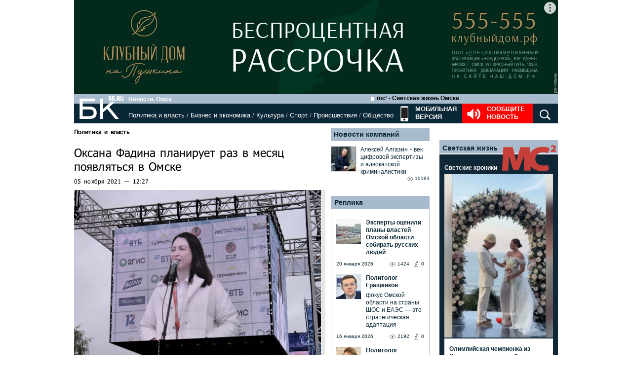

--- FILE ---
content_type: text/html; charset=utf-8
request_url: https://bk55.ru/news/article/194697/
body_size: 45126
content:
<!DOCTYPE html>
<html lang="ru">
<head>

<meta http-equiv="Content-Type" content="text/html; charset=utf-8"><script type="text/javascript">(window.NREUM||(NREUM={})).init={ajax:{deny_list:["bam.nr-data.net"]},feature_flags:["soft_nav"]};(window.NREUM||(NREUM={})).loader_config={licenseKey:"538bf58ae6",applicationID:"36011174",browserID:"36089968"};;/*! For license information please see nr-loader-rum-1.308.0.min.js.LICENSE.txt */
(()=>{var e,t,r={163:(e,t,r)=>{"use strict";r.d(t,{j:()=>E});var n=r(384),i=r(1741);var a=r(2555);r(860).K7.genericEvents;const s="experimental.resources",o="register",c=e=>{if(!e||"string"!=typeof e)return!1;try{document.createDocumentFragment().querySelector(e)}catch{return!1}return!0};var d=r(2614),u=r(944),l=r(8122);const f="[data-nr-mask]",g=e=>(0,l.a)(e,(()=>{const e={feature_flags:[],experimental:{allow_registered_children:!1,resources:!1},mask_selector:"*",block_selector:"[data-nr-block]",mask_input_options:{color:!1,date:!1,"datetime-local":!1,email:!1,month:!1,number:!1,range:!1,search:!1,tel:!1,text:!1,time:!1,url:!1,week:!1,textarea:!1,select:!1,password:!0}};return{ajax:{deny_list:void 0,block_internal:!0,enabled:!0,autoStart:!0},api:{get allow_registered_children(){return e.feature_flags.includes(o)||e.experimental.allow_registered_children},set allow_registered_children(t){e.experimental.allow_registered_children=t},duplicate_registered_data:!1},browser_consent_mode:{enabled:!1},distributed_tracing:{enabled:void 0,exclude_newrelic_header:void 0,cors_use_newrelic_header:void 0,cors_use_tracecontext_headers:void 0,allowed_origins:void 0},get feature_flags(){return e.feature_flags},set feature_flags(t){e.feature_flags=t},generic_events:{enabled:!0,autoStart:!0},harvest:{interval:30},jserrors:{enabled:!0,autoStart:!0},logging:{enabled:!0,autoStart:!0},metrics:{enabled:!0,autoStart:!0},obfuscate:void 0,page_action:{enabled:!0},page_view_event:{enabled:!0,autoStart:!0},page_view_timing:{enabled:!0,autoStart:!0},performance:{capture_marks:!1,capture_measures:!1,capture_detail:!0,resources:{get enabled(){return e.feature_flags.includes(s)||e.experimental.resources},set enabled(t){e.experimental.resources=t},asset_types:[],first_party_domains:[],ignore_newrelic:!0}},privacy:{cookies_enabled:!0},proxy:{assets:void 0,beacon:void 0},session:{expiresMs:d.wk,inactiveMs:d.BB},session_replay:{autoStart:!0,enabled:!1,preload:!1,sampling_rate:10,error_sampling_rate:100,collect_fonts:!1,inline_images:!1,fix_stylesheets:!0,mask_all_inputs:!0,get mask_text_selector(){return e.mask_selector},set mask_text_selector(t){c(t)?e.mask_selector="".concat(t,",").concat(f):""===t||null===t?e.mask_selector=f:(0,u.R)(5,t)},get block_class(){return"nr-block"},get ignore_class(){return"nr-ignore"},get mask_text_class(){return"nr-mask"},get block_selector(){return e.block_selector},set block_selector(t){c(t)?e.block_selector+=",".concat(t):""!==t&&(0,u.R)(6,t)},get mask_input_options(){return e.mask_input_options},set mask_input_options(t){t&&"object"==typeof t?e.mask_input_options={...t,password:!0}:(0,u.R)(7,t)}},session_trace:{enabled:!0,autoStart:!0},soft_navigations:{enabled:!0,autoStart:!0},spa:{enabled:!0,autoStart:!0},ssl:void 0,user_actions:{enabled:!0,elementAttributes:["id","className","tagName","type"]}}})());var p=r(6154),m=r(9324);let h=0;const v={buildEnv:m.F3,distMethod:m.Xs,version:m.xv,originTime:p.WN},b={consented:!1},y={appMetadata:{},get consented(){return this.session?.state?.consent||b.consented},set consented(e){b.consented=e},customTransaction:void 0,denyList:void 0,disabled:!1,harvester:void 0,isolatedBacklog:!1,isRecording:!1,loaderType:void 0,maxBytes:3e4,obfuscator:void 0,onerror:void 0,ptid:void 0,releaseIds:{},session:void 0,timeKeeper:void 0,registeredEntities:[],jsAttributesMetadata:{bytes:0},get harvestCount(){return++h}},_=e=>{const t=(0,l.a)(e,y),r=Object.keys(v).reduce((e,t)=>(e[t]={value:v[t],writable:!1,configurable:!0,enumerable:!0},e),{});return Object.defineProperties(t,r)};var w=r(5701);const x=e=>{const t=e.startsWith("http");e+="/",r.p=t?e:"https://"+e};var R=r(7836),k=r(3241);const A={accountID:void 0,trustKey:void 0,agentID:void 0,licenseKey:void 0,applicationID:void 0,xpid:void 0},S=e=>(0,l.a)(e,A),T=new Set;function E(e,t={},r,s){let{init:o,info:c,loader_config:d,runtime:u={},exposed:l=!0}=t;if(!c){const e=(0,n.pV)();o=e.init,c=e.info,d=e.loader_config}e.init=g(o||{}),e.loader_config=S(d||{}),c.jsAttributes??={},p.bv&&(c.jsAttributes.isWorker=!0),e.info=(0,a.D)(c);const f=e.init,m=[c.beacon,c.errorBeacon];T.has(e.agentIdentifier)||(f.proxy.assets&&(x(f.proxy.assets),m.push(f.proxy.assets)),f.proxy.beacon&&m.push(f.proxy.beacon),e.beacons=[...m],function(e){const t=(0,n.pV)();Object.getOwnPropertyNames(i.W.prototype).forEach(r=>{const n=i.W.prototype[r];if("function"!=typeof n||"constructor"===n)return;let a=t[r];e[r]&&!1!==e.exposed&&"micro-agent"!==e.runtime?.loaderType&&(t[r]=(...t)=>{const n=e[r](...t);return a?a(...t):n})})}(e),(0,n.US)("activatedFeatures",w.B)),u.denyList=[...f.ajax.deny_list||[],...f.ajax.block_internal?m:[]],u.ptid=e.agentIdentifier,u.loaderType=r,e.runtime=_(u),T.has(e.agentIdentifier)||(e.ee=R.ee.get(e.agentIdentifier),e.exposed=l,(0,k.W)({agentIdentifier:e.agentIdentifier,drained:!!w.B?.[e.agentIdentifier],type:"lifecycle",name:"initialize",feature:void 0,data:e.config})),T.add(e.agentIdentifier)}},384:(e,t,r)=>{"use strict";r.d(t,{NT:()=>s,US:()=>u,Zm:()=>o,bQ:()=>d,dV:()=>c,pV:()=>l});var n=r(6154),i=r(1863),a=r(1910);const s={beacon:"bam.nr-data.net",errorBeacon:"bam.nr-data.net"};function o(){return n.gm.NREUM||(n.gm.NREUM={}),void 0===n.gm.newrelic&&(n.gm.newrelic=n.gm.NREUM),n.gm.NREUM}function c(){let e=o();return e.o||(e.o={ST:n.gm.setTimeout,SI:n.gm.setImmediate||n.gm.setInterval,CT:n.gm.clearTimeout,XHR:n.gm.XMLHttpRequest,REQ:n.gm.Request,EV:n.gm.Event,PR:n.gm.Promise,MO:n.gm.MutationObserver,FETCH:n.gm.fetch,WS:n.gm.WebSocket},(0,a.i)(...Object.values(e.o))),e}function d(e,t){let r=o();r.initializedAgents??={},t.initializedAt={ms:(0,i.t)(),date:new Date},r.initializedAgents[e]=t}function u(e,t){o()[e]=t}function l(){return function(){let e=o();const t=e.info||{};e.info={beacon:s.beacon,errorBeacon:s.errorBeacon,...t}}(),function(){let e=o();const t=e.init||{};e.init={...t}}(),c(),function(){let e=o();const t=e.loader_config||{};e.loader_config={...t}}(),o()}},782:(e,t,r)=>{"use strict";r.d(t,{T:()=>n});const n=r(860).K7.pageViewTiming},860:(e,t,r)=>{"use strict";r.d(t,{$J:()=>u,K7:()=>c,P3:()=>d,XX:()=>i,Yy:()=>o,df:()=>a,qY:()=>n,v4:()=>s});const n="events",i="jserrors",a="browser/blobs",s="rum",o="browser/logs",c={ajax:"ajax",genericEvents:"generic_events",jserrors:i,logging:"logging",metrics:"metrics",pageAction:"page_action",pageViewEvent:"page_view_event",pageViewTiming:"page_view_timing",sessionReplay:"session_replay",sessionTrace:"session_trace",softNav:"soft_navigations",spa:"spa"},d={[c.pageViewEvent]:1,[c.pageViewTiming]:2,[c.metrics]:3,[c.jserrors]:4,[c.spa]:5,[c.ajax]:6,[c.sessionTrace]:7,[c.softNav]:8,[c.sessionReplay]:9,[c.logging]:10,[c.genericEvents]:11},u={[c.pageViewEvent]:s,[c.pageViewTiming]:n,[c.ajax]:n,[c.spa]:n,[c.softNav]:n,[c.metrics]:i,[c.jserrors]:i,[c.sessionTrace]:a,[c.sessionReplay]:a,[c.logging]:o,[c.genericEvents]:"ins"}},944:(e,t,r)=>{"use strict";r.d(t,{R:()=>i});var n=r(3241);function i(e,t){"function"==typeof console.debug&&(console.debug("New Relic Warning: https://github.com/newrelic/newrelic-browser-agent/blob/main/docs/warning-codes.md#".concat(e),t),(0,n.W)({agentIdentifier:null,drained:null,type:"data",name:"warn",feature:"warn",data:{code:e,secondary:t}}))}},1687:(e,t,r)=>{"use strict";r.d(t,{Ak:()=>d,Ze:()=>f,x3:()=>u});var n=r(3241),i=r(7836),a=r(3606),s=r(860),o=r(2646);const c={};function d(e,t){const r={staged:!1,priority:s.P3[t]||0};l(e),c[e].get(t)||c[e].set(t,r)}function u(e,t){e&&c[e]&&(c[e].get(t)&&c[e].delete(t),p(e,t,!1),c[e].size&&g(e))}function l(e){if(!e)throw new Error("agentIdentifier required");c[e]||(c[e]=new Map)}function f(e="",t="feature",r=!1){if(l(e),!e||!c[e].get(t)||r)return p(e,t);c[e].get(t).staged=!0,g(e)}function g(e){const t=Array.from(c[e]);t.every(([e,t])=>t.staged)&&(t.sort((e,t)=>e[1].priority-t[1].priority),t.forEach(([t])=>{c[e].delete(t),p(e,t)}))}function p(e,t,r=!0){const s=e?i.ee.get(e):i.ee,c=a.i.handlers;if(!s.aborted&&s.backlog&&c){if((0,n.W)({agentIdentifier:e,type:"lifecycle",name:"drain",feature:t}),r){const e=s.backlog[t],r=c[t];if(r){for(let t=0;e&&t<e.length;++t)m(e[t],r);Object.entries(r).forEach(([e,t])=>{Object.values(t||{}).forEach(t=>{t[0]?.on&&t[0]?.context()instanceof o.y&&t[0].on(e,t[1])})})}}s.isolatedBacklog||delete c[t],s.backlog[t]=null,s.emit("drain-"+t,[])}}function m(e,t){var r=e[1];Object.values(t[r]||{}).forEach(t=>{var r=e[0];if(t[0]===r){var n=t[1],i=e[3],a=e[2];n.apply(i,a)}})}},1738:(e,t,r)=>{"use strict";r.d(t,{U:()=>g,Y:()=>f});var n=r(3241),i=r(9908),a=r(1863),s=r(944),o=r(5701),c=r(3969),d=r(8362),u=r(860),l=r(4261);function f(e,t,r,a){const f=a||r;!f||f[e]&&f[e]!==d.d.prototype[e]||(f[e]=function(){(0,i.p)(c.xV,["API/"+e+"/called"],void 0,u.K7.metrics,r.ee),(0,n.W)({agentIdentifier:r.agentIdentifier,drained:!!o.B?.[r.agentIdentifier],type:"data",name:"api",feature:l.Pl+e,data:{}});try{return t.apply(this,arguments)}catch(e){(0,s.R)(23,e)}})}function g(e,t,r,n,s){const o=e.info;null===r?delete o.jsAttributes[t]:o.jsAttributes[t]=r,(s||null===r)&&(0,i.p)(l.Pl+n,[(0,a.t)(),t,r],void 0,"session",e.ee)}},1741:(e,t,r)=>{"use strict";r.d(t,{W:()=>a});var n=r(944),i=r(4261);class a{#e(e,...t){if(this[e]!==a.prototype[e])return this[e](...t);(0,n.R)(35,e)}addPageAction(e,t){return this.#e(i.hG,e,t)}register(e){return this.#e(i.eY,e)}recordCustomEvent(e,t){return this.#e(i.fF,e,t)}setPageViewName(e,t){return this.#e(i.Fw,e,t)}setCustomAttribute(e,t,r){return this.#e(i.cD,e,t,r)}noticeError(e,t){return this.#e(i.o5,e,t)}setUserId(e,t=!1){return this.#e(i.Dl,e,t)}setApplicationVersion(e){return this.#e(i.nb,e)}setErrorHandler(e){return this.#e(i.bt,e)}addRelease(e,t){return this.#e(i.k6,e,t)}log(e,t){return this.#e(i.$9,e,t)}start(){return this.#e(i.d3)}finished(e){return this.#e(i.BL,e)}recordReplay(){return this.#e(i.CH)}pauseReplay(){return this.#e(i.Tb)}addToTrace(e){return this.#e(i.U2,e)}setCurrentRouteName(e){return this.#e(i.PA,e)}interaction(e){return this.#e(i.dT,e)}wrapLogger(e,t,r){return this.#e(i.Wb,e,t,r)}measure(e,t){return this.#e(i.V1,e,t)}consent(e){return this.#e(i.Pv,e)}}},1863:(e,t,r)=>{"use strict";function n(){return Math.floor(performance.now())}r.d(t,{t:()=>n})},1910:(e,t,r)=>{"use strict";r.d(t,{i:()=>a});var n=r(944);const i=new Map;function a(...e){return e.every(e=>{if(i.has(e))return i.get(e);const t="function"==typeof e?e.toString():"",r=t.includes("[native code]"),a=t.includes("nrWrapper");return r||a||(0,n.R)(64,e?.name||t),i.set(e,r),r})}},2555:(e,t,r)=>{"use strict";r.d(t,{D:()=>o,f:()=>s});var n=r(384),i=r(8122);const a={beacon:n.NT.beacon,errorBeacon:n.NT.errorBeacon,licenseKey:void 0,applicationID:void 0,sa:void 0,queueTime:void 0,applicationTime:void 0,ttGuid:void 0,user:void 0,account:void 0,product:void 0,extra:void 0,jsAttributes:{},userAttributes:void 0,atts:void 0,transactionName:void 0,tNamePlain:void 0};function s(e){try{return!!e.licenseKey&&!!e.errorBeacon&&!!e.applicationID}catch(e){return!1}}const o=e=>(0,i.a)(e,a)},2614:(e,t,r)=>{"use strict";r.d(t,{BB:()=>s,H3:()=>n,g:()=>d,iL:()=>c,tS:()=>o,uh:()=>i,wk:()=>a});const n="NRBA",i="SESSION",a=144e5,s=18e5,o={STARTED:"session-started",PAUSE:"session-pause",RESET:"session-reset",RESUME:"session-resume",UPDATE:"session-update"},c={SAME_TAB:"same-tab",CROSS_TAB:"cross-tab"},d={OFF:0,FULL:1,ERROR:2}},2646:(e,t,r)=>{"use strict";r.d(t,{y:()=>n});class n{constructor(e){this.contextId=e}}},2843:(e,t,r)=>{"use strict";r.d(t,{G:()=>a,u:()=>i});var n=r(3878);function i(e,t=!1,r,i){(0,n.DD)("visibilitychange",function(){if(t)return void("hidden"===document.visibilityState&&e());e(document.visibilityState)},r,i)}function a(e,t,r){(0,n.sp)("pagehide",e,t,r)}},3241:(e,t,r)=>{"use strict";r.d(t,{W:()=>a});var n=r(6154);const i="newrelic";function a(e={}){try{n.gm.dispatchEvent(new CustomEvent(i,{detail:e}))}catch(e){}}},3606:(e,t,r)=>{"use strict";r.d(t,{i:()=>a});var n=r(9908);a.on=s;var i=a.handlers={};function a(e,t,r,a){s(a||n.d,i,e,t,r)}function s(e,t,r,i,a){a||(a="feature"),e||(e=n.d);var s=t[a]=t[a]||{};(s[r]=s[r]||[]).push([e,i])}},3878:(e,t,r)=>{"use strict";function n(e,t){return{capture:e,passive:!1,signal:t}}function i(e,t,r=!1,i){window.addEventListener(e,t,n(r,i))}function a(e,t,r=!1,i){document.addEventListener(e,t,n(r,i))}r.d(t,{DD:()=>a,jT:()=>n,sp:()=>i})},3969:(e,t,r)=>{"use strict";r.d(t,{TZ:()=>n,XG:()=>o,rs:()=>i,xV:()=>s,z_:()=>a});const n=r(860).K7.metrics,i="sm",a="cm",s="storeSupportabilityMetrics",o="storeEventMetrics"},4234:(e,t,r)=>{"use strict";r.d(t,{W:()=>a});var n=r(7836),i=r(1687);class a{constructor(e,t){this.agentIdentifier=e,this.ee=n.ee.get(e),this.featureName=t,this.blocked=!1}deregisterDrain(){(0,i.x3)(this.agentIdentifier,this.featureName)}}},4261:(e,t,r)=>{"use strict";r.d(t,{$9:()=>d,BL:()=>o,CH:()=>g,Dl:()=>_,Fw:()=>y,PA:()=>h,Pl:()=>n,Pv:()=>k,Tb:()=>l,U2:()=>a,V1:()=>R,Wb:()=>x,bt:()=>b,cD:()=>v,d3:()=>w,dT:()=>c,eY:()=>p,fF:()=>f,hG:()=>i,k6:()=>s,nb:()=>m,o5:()=>u});const n="api-",i="addPageAction",a="addToTrace",s="addRelease",o="finished",c="interaction",d="log",u="noticeError",l="pauseReplay",f="recordCustomEvent",g="recordReplay",p="register",m="setApplicationVersion",h="setCurrentRouteName",v="setCustomAttribute",b="setErrorHandler",y="setPageViewName",_="setUserId",w="start",x="wrapLogger",R="measure",k="consent"},5289:(e,t,r)=>{"use strict";r.d(t,{GG:()=>s,Qr:()=>c,sB:()=>o});var n=r(3878),i=r(6389);function a(){return"undefined"==typeof document||"complete"===document.readyState}function s(e,t){if(a())return e();const r=(0,i.J)(e),s=setInterval(()=>{a()&&(clearInterval(s),r())},500);(0,n.sp)("load",r,t)}function o(e){if(a())return e();(0,n.DD)("DOMContentLoaded",e)}function c(e){if(a())return e();(0,n.sp)("popstate",e)}},5607:(e,t,r)=>{"use strict";r.d(t,{W:()=>n});const n=(0,r(9566).bz)()},5701:(e,t,r)=>{"use strict";r.d(t,{B:()=>a,t:()=>s});var n=r(3241);const i=new Set,a={};function s(e,t){const r=t.agentIdentifier;a[r]??={},e&&"object"==typeof e&&(i.has(r)||(t.ee.emit("rumresp",[e]),a[r]=e,i.add(r),(0,n.W)({agentIdentifier:r,loaded:!0,drained:!0,type:"lifecycle",name:"load",feature:void 0,data:e})))}},6154:(e,t,r)=>{"use strict";r.d(t,{OF:()=>c,RI:()=>i,WN:()=>u,bv:()=>a,eN:()=>l,gm:()=>s,mw:()=>o,sb:()=>d});var n=r(1863);const i="undefined"!=typeof window&&!!window.document,a="undefined"!=typeof WorkerGlobalScope&&("undefined"!=typeof self&&self instanceof WorkerGlobalScope&&self.navigator instanceof WorkerNavigator||"undefined"!=typeof globalThis&&globalThis instanceof WorkerGlobalScope&&globalThis.navigator instanceof WorkerNavigator),s=i?window:"undefined"!=typeof WorkerGlobalScope&&("undefined"!=typeof self&&self instanceof WorkerGlobalScope&&self||"undefined"!=typeof globalThis&&globalThis instanceof WorkerGlobalScope&&globalThis),o=Boolean("hidden"===s?.document?.visibilityState),c=/iPad|iPhone|iPod/.test(s.navigator?.userAgent),d=c&&"undefined"==typeof SharedWorker,u=((()=>{const e=s.navigator?.userAgent?.match(/Firefox[/\s](\d+\.\d+)/);Array.isArray(e)&&e.length>=2&&e[1]})(),Date.now()-(0,n.t)()),l=()=>"undefined"!=typeof PerformanceNavigationTiming&&s?.performance?.getEntriesByType("navigation")?.[0]?.responseStart},6389:(e,t,r)=>{"use strict";function n(e,t=500,r={}){const n=r?.leading||!1;let i;return(...r)=>{n&&void 0===i&&(e.apply(this,r),i=setTimeout(()=>{i=clearTimeout(i)},t)),n||(clearTimeout(i),i=setTimeout(()=>{e.apply(this,r)},t))}}function i(e){let t=!1;return(...r)=>{t||(t=!0,e.apply(this,r))}}r.d(t,{J:()=>i,s:()=>n})},6630:(e,t,r)=>{"use strict";r.d(t,{T:()=>n});const n=r(860).K7.pageViewEvent},7699:(e,t,r)=>{"use strict";r.d(t,{It:()=>a,KC:()=>o,No:()=>i,qh:()=>s});var n=r(860);const i=16e3,a=1e6,s="SESSION_ERROR",o={[n.K7.logging]:!0,[n.K7.genericEvents]:!1,[n.K7.jserrors]:!1,[n.K7.ajax]:!1}},7836:(e,t,r)=>{"use strict";r.d(t,{P:()=>o,ee:()=>c});var n=r(384),i=r(8990),a=r(2646),s=r(5607);const o="nr@context:".concat(s.W),c=function e(t,r){var n={},s={},u={},l=!1;try{l=16===r.length&&d.initializedAgents?.[r]?.runtime.isolatedBacklog}catch(e){}var f={on:p,addEventListener:p,removeEventListener:function(e,t){var r=n[e];if(!r)return;for(var i=0;i<r.length;i++)r[i]===t&&r.splice(i,1)},emit:function(e,r,n,i,a){!1!==a&&(a=!0);if(c.aborted&&!i)return;t&&a&&t.emit(e,r,n);var o=g(n);m(e).forEach(e=>{e.apply(o,r)});var d=v()[s[e]];d&&d.push([f,e,r,o]);return o},get:h,listeners:m,context:g,buffer:function(e,t){const r=v();if(t=t||"feature",f.aborted)return;Object.entries(e||{}).forEach(([e,n])=>{s[n]=t,t in r||(r[t]=[])})},abort:function(){f._aborted=!0,Object.keys(f.backlog).forEach(e=>{delete f.backlog[e]})},isBuffering:function(e){return!!v()[s[e]]},debugId:r,backlog:l?{}:t&&"object"==typeof t.backlog?t.backlog:{},isolatedBacklog:l};return Object.defineProperty(f,"aborted",{get:()=>{let e=f._aborted||!1;return e||(t&&(e=t.aborted),e)}}),f;function g(e){return e&&e instanceof a.y?e:e?(0,i.I)(e,o,()=>new a.y(o)):new a.y(o)}function p(e,t){n[e]=m(e).concat(t)}function m(e){return n[e]||[]}function h(t){return u[t]=u[t]||e(f,t)}function v(){return f.backlog}}(void 0,"globalEE"),d=(0,n.Zm)();d.ee||(d.ee=c)},8122:(e,t,r)=>{"use strict";r.d(t,{a:()=>i});var n=r(944);function i(e,t){try{if(!e||"object"!=typeof e)return(0,n.R)(3);if(!t||"object"!=typeof t)return(0,n.R)(4);const r=Object.create(Object.getPrototypeOf(t),Object.getOwnPropertyDescriptors(t)),a=0===Object.keys(r).length?e:r;for(let s in a)if(void 0!==e[s])try{if(null===e[s]){r[s]=null;continue}Array.isArray(e[s])&&Array.isArray(t[s])?r[s]=Array.from(new Set([...e[s],...t[s]])):"object"==typeof e[s]&&"object"==typeof t[s]?r[s]=i(e[s],t[s]):r[s]=e[s]}catch(e){r[s]||(0,n.R)(1,e)}return r}catch(e){(0,n.R)(2,e)}}},8362:(e,t,r)=>{"use strict";r.d(t,{d:()=>a});var n=r(9566),i=r(1741);class a extends i.W{agentIdentifier=(0,n.LA)(16)}},8374:(e,t,r)=>{r.nc=(()=>{try{return document?.currentScript?.nonce}catch(e){}return""})()},8990:(e,t,r)=>{"use strict";r.d(t,{I:()=>i});var n=Object.prototype.hasOwnProperty;function i(e,t,r){if(n.call(e,t))return e[t];var i=r();if(Object.defineProperty&&Object.keys)try{return Object.defineProperty(e,t,{value:i,writable:!0,enumerable:!1}),i}catch(e){}return e[t]=i,i}},9324:(e,t,r)=>{"use strict";r.d(t,{F3:()=>i,Xs:()=>a,xv:()=>n});const n="1.308.0",i="PROD",a="CDN"},9566:(e,t,r)=>{"use strict";r.d(t,{LA:()=>o,bz:()=>s});var n=r(6154);const i="xxxxxxxx-xxxx-4xxx-yxxx-xxxxxxxxxxxx";function a(e,t){return e?15&e[t]:16*Math.random()|0}function s(){const e=n.gm?.crypto||n.gm?.msCrypto;let t,r=0;return e&&e.getRandomValues&&(t=e.getRandomValues(new Uint8Array(30))),i.split("").map(e=>"x"===e?a(t,r++).toString(16):"y"===e?(3&a()|8).toString(16):e).join("")}function o(e){const t=n.gm?.crypto||n.gm?.msCrypto;let r,i=0;t&&t.getRandomValues&&(r=t.getRandomValues(new Uint8Array(e)));const s=[];for(var o=0;o<e;o++)s.push(a(r,i++).toString(16));return s.join("")}},9908:(e,t,r)=>{"use strict";r.d(t,{d:()=>n,p:()=>i});var n=r(7836).ee.get("handle");function i(e,t,r,i,a){a?(a.buffer([e],i),a.emit(e,t,r)):(n.buffer([e],i),n.emit(e,t,r))}}},n={};function i(e){var t=n[e];if(void 0!==t)return t.exports;var a=n[e]={exports:{}};return r[e](a,a.exports,i),a.exports}i.m=r,i.d=(e,t)=>{for(var r in t)i.o(t,r)&&!i.o(e,r)&&Object.defineProperty(e,r,{enumerable:!0,get:t[r]})},i.f={},i.e=e=>Promise.all(Object.keys(i.f).reduce((t,r)=>(i.f[r](e,t),t),[])),i.u=e=>"nr-rum-1.308.0.min.js",i.o=(e,t)=>Object.prototype.hasOwnProperty.call(e,t),e={},t="NRBA-1.308.0.PROD:",i.l=(r,n,a,s)=>{if(e[r])e[r].push(n);else{var o,c;if(void 0!==a)for(var d=document.getElementsByTagName("script"),u=0;u<d.length;u++){var l=d[u];if(l.getAttribute("src")==r||l.getAttribute("data-webpack")==t+a){o=l;break}}if(!o){c=!0;var f={296:"sha512-+MIMDsOcckGXa1EdWHqFNv7P+JUkd5kQwCBr3KE6uCvnsBNUrdSt4a/3/L4j4TxtnaMNjHpza2/erNQbpacJQA=="};(o=document.createElement("script")).charset="utf-8",i.nc&&o.setAttribute("nonce",i.nc),o.setAttribute("data-webpack",t+a),o.src=r,0!==o.src.indexOf(window.location.origin+"/")&&(o.crossOrigin="anonymous"),f[s]&&(o.integrity=f[s])}e[r]=[n];var g=(t,n)=>{o.onerror=o.onload=null,clearTimeout(p);var i=e[r];if(delete e[r],o.parentNode&&o.parentNode.removeChild(o),i&&i.forEach(e=>e(n)),t)return t(n)},p=setTimeout(g.bind(null,void 0,{type:"timeout",target:o}),12e4);o.onerror=g.bind(null,o.onerror),o.onload=g.bind(null,o.onload),c&&document.head.appendChild(o)}},i.r=e=>{"undefined"!=typeof Symbol&&Symbol.toStringTag&&Object.defineProperty(e,Symbol.toStringTag,{value:"Module"}),Object.defineProperty(e,"__esModule",{value:!0})},i.p="https://js-agent.newrelic.com/",(()=>{var e={374:0,840:0};i.f.j=(t,r)=>{var n=i.o(e,t)?e[t]:void 0;if(0!==n)if(n)r.push(n[2]);else{var a=new Promise((r,i)=>n=e[t]=[r,i]);r.push(n[2]=a);var s=i.p+i.u(t),o=new Error;i.l(s,r=>{if(i.o(e,t)&&(0!==(n=e[t])&&(e[t]=void 0),n)){var a=r&&("load"===r.type?"missing":r.type),s=r&&r.target&&r.target.src;o.message="Loading chunk "+t+" failed: ("+a+": "+s+")",o.name="ChunkLoadError",o.type=a,o.request=s,n[1](o)}},"chunk-"+t,t)}};var t=(t,r)=>{var n,a,[s,o,c]=r,d=0;if(s.some(t=>0!==e[t])){for(n in o)i.o(o,n)&&(i.m[n]=o[n]);if(c)c(i)}for(t&&t(r);d<s.length;d++)a=s[d],i.o(e,a)&&e[a]&&e[a][0](),e[a]=0},r=self["webpackChunk:NRBA-1.308.0.PROD"]=self["webpackChunk:NRBA-1.308.0.PROD"]||[];r.forEach(t.bind(null,0)),r.push=t.bind(null,r.push.bind(r))})(),(()=>{"use strict";i(8374);var e=i(8362),t=i(860);const r=Object.values(t.K7);var n=i(163);var a=i(9908),s=i(1863),o=i(4261),c=i(1738);var d=i(1687),u=i(4234),l=i(5289),f=i(6154),g=i(944),p=i(384);const m=e=>f.RI&&!0===e?.privacy.cookies_enabled;function h(e){return!!(0,p.dV)().o.MO&&m(e)&&!0===e?.session_trace.enabled}var v=i(6389),b=i(7699);class y extends u.W{constructor(e,t){super(e.agentIdentifier,t),this.agentRef=e,this.abortHandler=void 0,this.featAggregate=void 0,this.loadedSuccessfully=void 0,this.onAggregateImported=new Promise(e=>{this.loadedSuccessfully=e}),this.deferred=Promise.resolve(),!1===e.init[this.featureName].autoStart?this.deferred=new Promise((t,r)=>{this.ee.on("manual-start-all",(0,v.J)(()=>{(0,d.Ak)(e.agentIdentifier,this.featureName),t()}))}):(0,d.Ak)(e.agentIdentifier,t)}importAggregator(e,t,r={}){if(this.featAggregate)return;const n=async()=>{let n;await this.deferred;try{if(m(e.init)){const{setupAgentSession:t}=await i.e(296).then(i.bind(i,3305));n=t(e)}}catch(e){(0,g.R)(20,e),this.ee.emit("internal-error",[e]),(0,a.p)(b.qh,[e],void 0,this.featureName,this.ee)}try{if(!this.#t(this.featureName,n,e.init))return(0,d.Ze)(this.agentIdentifier,this.featureName),void this.loadedSuccessfully(!1);const{Aggregate:i}=await t();this.featAggregate=new i(e,r),e.runtime.harvester.initializedAggregates.push(this.featAggregate),this.loadedSuccessfully(!0)}catch(e){(0,g.R)(34,e),this.abortHandler?.(),(0,d.Ze)(this.agentIdentifier,this.featureName,!0),this.loadedSuccessfully(!1),this.ee&&this.ee.abort()}};f.RI?(0,l.GG)(()=>n(),!0):n()}#t(e,r,n){if(this.blocked)return!1;switch(e){case t.K7.sessionReplay:return h(n)&&!!r;case t.K7.sessionTrace:return!!r;default:return!0}}}var _=i(6630),w=i(2614),x=i(3241);class R extends y{static featureName=_.T;constructor(e){var t;super(e,_.T),this.setupInspectionEvents(e.agentIdentifier),t=e,(0,c.Y)(o.Fw,function(e,r){"string"==typeof e&&("/"!==e.charAt(0)&&(e="/"+e),t.runtime.customTransaction=(r||"http://custom.transaction")+e,(0,a.p)(o.Pl+o.Fw,[(0,s.t)()],void 0,void 0,t.ee))},t),this.importAggregator(e,()=>i.e(296).then(i.bind(i,3943)))}setupInspectionEvents(e){const t=(t,r)=>{t&&(0,x.W)({agentIdentifier:e,timeStamp:t.timeStamp,loaded:"complete"===t.target.readyState,type:"window",name:r,data:t.target.location+""})};(0,l.sB)(e=>{t(e,"DOMContentLoaded")}),(0,l.GG)(e=>{t(e,"load")}),(0,l.Qr)(e=>{t(e,"navigate")}),this.ee.on(w.tS.UPDATE,(t,r)=>{(0,x.W)({agentIdentifier:e,type:"lifecycle",name:"session",data:r})})}}class k extends e.d{constructor(e){var t;(super(),f.gm)?(this.features={},(0,p.bQ)(this.agentIdentifier,this),this.desiredFeatures=new Set(e.features||[]),this.desiredFeatures.add(R),(0,n.j)(this,e,e.loaderType||"agent"),t=this,(0,c.Y)(o.cD,function(e,r,n=!1){if("string"==typeof e){if(["string","number","boolean"].includes(typeof r)||null===r)return(0,c.U)(t,e,r,o.cD,n);(0,g.R)(40,typeof r)}else(0,g.R)(39,typeof e)},t),function(e){(0,c.Y)(o.Dl,function(t,r=!1){if("string"!=typeof t&&null!==t)return void(0,g.R)(41,typeof t);const n=e.info.jsAttributes["enduser.id"];r&&null!=n&&n!==t?(0,a.p)(o.Pl+"setUserIdAndResetSession",[t],void 0,"session",e.ee):(0,c.U)(e,"enduser.id",t,o.Dl,!0)},e)}(this),function(e){(0,c.Y)(o.nb,function(t){if("string"==typeof t||null===t)return(0,c.U)(e,"application.version",t,o.nb,!1);(0,g.R)(42,typeof t)},e)}(this),function(e){(0,c.Y)(o.d3,function(){e.ee.emit("manual-start-all")},e)}(this),function(e){(0,c.Y)(o.Pv,function(t=!0){if("boolean"==typeof t){if((0,a.p)(o.Pl+o.Pv,[t],void 0,"session",e.ee),e.runtime.consented=t,t){const t=e.features.page_view_event;t.onAggregateImported.then(e=>{const r=t.featAggregate;e&&!r.sentRum&&r.sendRum()})}}else(0,g.R)(65,typeof t)},e)}(this),this.run()):(0,g.R)(21)}get config(){return{info:this.info,init:this.init,loader_config:this.loader_config,runtime:this.runtime}}get api(){return this}run(){try{const e=function(e){const t={};return r.forEach(r=>{t[r]=!!e[r]?.enabled}),t}(this.init),n=[...this.desiredFeatures];n.sort((e,r)=>t.P3[e.featureName]-t.P3[r.featureName]),n.forEach(r=>{if(!e[r.featureName]&&r.featureName!==t.K7.pageViewEvent)return;if(r.featureName===t.K7.spa)return void(0,g.R)(67);const n=function(e){switch(e){case t.K7.ajax:return[t.K7.jserrors];case t.K7.sessionTrace:return[t.K7.ajax,t.K7.pageViewEvent];case t.K7.sessionReplay:return[t.K7.sessionTrace];case t.K7.pageViewTiming:return[t.K7.pageViewEvent];default:return[]}}(r.featureName).filter(e=>!(e in this.features));n.length>0&&(0,g.R)(36,{targetFeature:r.featureName,missingDependencies:n}),this.features[r.featureName]=new r(this)})}catch(e){(0,g.R)(22,e);for(const e in this.features)this.features[e].abortHandler?.();const t=(0,p.Zm)();delete t.initializedAgents[this.agentIdentifier]?.features,delete this.sharedAggregator;return t.ee.get(this.agentIdentifier).abort(),!1}}}var A=i(2843),S=i(782);class T extends y{static featureName=S.T;constructor(e){super(e,S.T),f.RI&&((0,A.u)(()=>(0,a.p)("docHidden",[(0,s.t)()],void 0,S.T,this.ee),!0),(0,A.G)(()=>(0,a.p)("winPagehide",[(0,s.t)()],void 0,S.T,this.ee)),this.importAggregator(e,()=>i.e(296).then(i.bind(i,2117))))}}var E=i(3969);class I extends y{static featureName=E.TZ;constructor(e){super(e,E.TZ),f.RI&&document.addEventListener("securitypolicyviolation",e=>{(0,a.p)(E.xV,["Generic/CSPViolation/Detected"],void 0,this.featureName,this.ee)}),this.importAggregator(e,()=>i.e(296).then(i.bind(i,9623)))}}new k({features:[R,T,I],loaderType:"lite"})})()})();</script>
<!-- 
	This website is powered by TYPO3 - inspiring people to share!
	TYPO3 is a free open source Content Management Framework initially created by Kasper Skaarhoj and licensed under GNU/GPL.
	TYPO3 is copyright 1998-2010 of Kasper Skaarhoj. Extensions are copyright of their respective owners.
	Information and contribution at http://typo3.com/ and http://typo3.org/
-->

<base href="https://bk55.ru/">


<meta name="generator" content="TYPO3 4.4 CMS">

<link rel="stylesheet" type="text/css" href="typo3temp/stylesheet_379314d941.css?1731325709" media="all">
<link rel="stylesheet" type="text/css" href="fileadmin/templates/style/bk-main.css?1710130722" media="all">
<link rel="stylesheet" type="text/css" href="typo3conf/ext/bkinform/Templates/bkinform_news_shortlist_noframe.css?1526367599" media="all">
<link rel="stylesheet" type="text/css" href="typo3conf/ext/bkinform/Templates/bkinform_news_shortlist_inframe.css?1526367599" media="all">



<script src="typo3temp/javascript_93077bb238.js?1731325709" type="text/javascript"></script>


<title>Оксана Фадина планирует раз в месяц появляться в Омске | Последние Новости Омска и Омской области | БК55</title>

<meta name="description" content="Оксана Фадина планирует раз в месяц появляться в Омске: Она будет заниматься несколькими региональными проектами." />

<meta name="keywords" content="рабочий график, госдума, мэр, Оксана Фадина, Оксана, планирует, Фадина, решения, региональными, несколькими, округе, проектами, для, заниматься" />

<link rel="alternate" media="only screen and (max-width: 640px)" href="https://m.bk55.ru/news/article/194697/" >
<link rel="canonical" href="https://bk55.ru/news/article/194697/" >

<meta property="og:site_name"                content="БК55 - Последние Новости Омска и Омской области." />
<meta property="og:url"                content="https://bk55.ru/news/article/194697/" />
<meta property="og:type"               content="article" />
<meta property="og:title"              content="Оксана Фадина планирует раз в месяц появляться в Омске" />
<meta property="og:description"        content="Она будет заниматься несколькими региональными проектами." />
<meta property="og:image"     content="https://bk55.ru/fileadmin/bkinform/bk_info_194697_big_1636093393.jpg" />
<meta property="og:image:width" content="500" />
<meta property="og:image:height" content="350" />

<meta property="fb:app_id" content="1976889169203083" />  <link rel="shortcut icon" href="/fileadmin/icons/favicon.ico" />
  <link rel="icon" href="/fileadmin/icons/favicon.ico" />
  <link rel="apple-touch-icon" href="/fileadmin/icons/apple-touch-icon.png" />
  <link rel="apple-touch-icon" sizes="57x57" href="/fileadmin/icons/apple-touch-icon-57x57.png" />
  <link rel="apple-touch-icon" sizes="72x72" href="/fileadmin/icons/apple-touch-icon-72x72.png" />
  <link rel="apple-touch-icon" sizes="76x76" href="/fileadmin/icons/apple-touch-icon-76x76.png" />
  <link rel="apple-touch-icon" sizes="114x114" href="/fileadmin/icons/apple-touch-icon-114x114.png" />
  <link rel="apple-touch-icon" sizes="120x120" href="/fileadmin/icons/apple-touch-icon-120x120.png" />
  <link rel="apple-touch-icon" sizes="144x144" href="/fileadmin/icons/apple-touch-icon-144x144.png" />
  <link rel="apple-touch-icon" sizes="152x152" href="/fileadmin/icons/apple-touch-icon-152x152.png" /><script src="/bower_components/jquery/dist/jquery.min.js"></script>
<script src="https://code.jquery.com/jquery-migrate-1.4.1.js" integrity="sha256-xoqICUSqAwguiLvmx993R+5F9Qb6d352+0FwmgulqTU=" crossorigin="anonymous"></script>
<script src="/bower_components/jquery-ui/jquery-ui.min.js"></script>
<link rel="stylesheet" type="text/css" media="all" href="/bower_components/jquery-ui/themes/base/jquery-ui.min.css"/>
<!--<link rel="stylesheet" type="text/css" media="all" href="/fileadmin/templates/styles/jquery-ui.css"/>-->

<script async src="/fileadmin/jscript/zoom/zoom.js"></script>
<script async src="/fileadmin/jscript/script.js?20180621"></script>
<script>
    function addLink() {
        var body_element = document.getElementsByTagName('body')[0];
        var selection;
        selection = window.getSelection();
        var pagelink = "<br /><br /> Источник: <a href='"+document.location.href+"'>"+document.location.href+"</a><br />";
        var copytext = selection + pagelink;
        var newdiv = document.createElement('div');
        newdiv.style.position='absolute';
        newdiv.style.left='-99999px';
        body_element.appendChild(newdiv);
        newdiv.innerHTML = copytext;
        selection.selectAllChildren(newdiv);
        window.setTimeout(function() {
            body_element.removeChild(newdiv);
        },0);
    }
    document.oncopy = addLink;
</script>

<!-- Yandex.RTB -->
<script>window.yaContextCb=window.yaContextCb||[]</script>
<script src="https://yandex.ru/ads/system/context.js" async></script>

<link rel="stylesheet" type="text/css" media="all" href="/fileadmin/jscript/zoom/zoom.css"/>
<link rel="stylesheet" type="text/css" media="all" href="/fileadmin/templates/styles/gallery.css" />
<meta name='yandex-verification' content='6016d68e2ea515e1' />
<link rel="alternate" hreflang="ru" href="http://bk55.ru/" />


<script src='https://www.google.com/recaptcha/api.js'></script>        
<script  src="/fileadmin/jscript/jcarousel/lib/jquery.jcarousel.js?v20170310"></script>
        <link rel="stylesheet" type="text/css" href="/fileadmin/jscript/jcarousel/skins/bottom_see_also_v2/skin.css?20160330" media="all" />
        <script >
        (function($){
            function tric(item, liElement) {
                if(item.attr('data-src')) {
                    $(liElement).find('.ajax-remove').remove();
                    item.attr('src', item.attr('data-src'));
                    item.removeAttr('data-src');
                    item.parents('.item_img_cont').removeAttr('style');
                }
            }

            function carouselInit(carouselSelector){
                $(carouselSelector).jcarousel({
//                    scrollBeforeAmount: 1,
                    scroll: 2,
                    visible: 2,
                    wrap: false,
                    itemVisibleInCallback: function(carousel,liElement){
                        var item = $(liElement).find('.firstspan .item_img_cont img'),
                            second_item = $(liElement).find('.secondspan .item_img_cont img'),
                            three_item = $(liElement).find('.threespan .item_img_cont img'),
                            four_item = $(liElement).find('.fourspan .item_img_cont img'),
                            five_item = $(liElement).find('.fivespan .item_img_cont img'),
                            six_item = $(liElement).find('.sixspan .item_img_cont img');
                        tric(item, liElement);
                        tric(second_item, liElement);
                        tric(three_item, liElement);
                        tric(four_item, liElement);
                        tric(five_item, liElement);
                        tric(six_item, liElement);
                    }
                });
            }

            $(document).ready(function() {
//                carouselInit('#bso_carusel_top_readed');
                carouselInit('#bso_carusel_top_commented');
                carouselInit('.bso_top3_list');
                $('.bso_top_r_or_c_loading_cont').hide();
                $('.jcarousel-skin-bottom_see_also').show();
                $('#bso_top_readed_cont').show();
                $('#bso_top_commented_title_item').removeClass('current');
                $('#bso_top_readed_title_item').addClass('current');
                $('#bso_top_readed_title_item').click(function(){
                     $('#bso_top_commented_cont').hide();
                     $('#bso_top_readed_cont').show();
                     $('#bso_top_commented_title_item').removeClass('current');
                     $('#bso_top_readed_title_item').addClass('current');
                });
                $('#bso_top_commented_title_item').click(function(){
                     $('#bso_top_readed_cont').hide();
                     $('#bso_top_commented_cont').show();
                     $('#bso_top_readed_title_item').removeClass('current');
                     $('#bso_top_commented_title_item').addClass('current');
                });
            });
        })(jQuery);

        </script>
<script src="//yastatic.net/es5-shims/0.0.2/es5-shims.min.js"></script>
<script src="//yastatic.net/share2/share.js"></script>
<style>
    .ug-sss-share-pic{
        position: absolute;
        top: 96px;
        left: 12px;
        width: 30px;
        height: 23px;
        z-index: 1;
        background-image: url("/fileadmin/templates/styles/img/gallery/icon_share.png");
        background-repeat: no-repeat;
        background-position: 0 0;
    }
    .ug-sss-share-pic:hover {
        background-position: 0 -22px;
    }
/*            .ug-sss-share-pic:hover .ug-sss-share{
        display: block;
    }*/
    .ug-sss-share{
        left: 26px;
        display:none;
        width: 450px;
        position: absolute;
    }
</style>
    <script  >
        function sw_block(id) {
            el = document.getElementById(id);
            if (el.style.display == "none") {
                el.style.display = "block";
            } else {
                el.style.display = "none";
            }
        }
    </script>

</head>
<body>



<!--[if lt IE 7]>
<![if gte IE 5.5]>
<script >
function fixPNG(element)
{
    if (/MSIE (5\.5|6).+Win/.test(navigator.userAgent)){
        var src;
        src = element.currentStyle.backgroundImage.match(/url\("(.+\.png)"\)/i)
        if (src){
                src = src[1];
                element.runtimeStyle.backgroundImage="none";
        }
        if (src) element.runtimeStyle.filter = "progid:DXImageTransform.Microsoft.AlphaImageLoader(src='" + src + "',sizingMethod='scale')";
    }
}
</script>
<style type="text/css">
.iePNG { filter:expression(fixPNG(this)); }
.iePNG A { position: relative; }/* стиль для нормальной работы ссылок в элементах с PNG-фоном */
</style>
<![endif]>
<![endif]-->

<!-- 2019 -->

<div id="top_banner"><div id="top_banner_inner">
<!--AdFox START-->
<div id="adfox_16653100589464523"></div>
<script>
    <!-- Площадка: BK55 / Новости / Растяжка в новостях -->
    window.yaContextCb.push(()=>{
        Ya.adfoxCode.create({
            ownerId: 11628234,
            containerId: 'adfox_16653100589464523',
            params: {
                p1: 'dekkz', p2: 'y', 
            },
            
        })
    })
</script>
</div></div>

<!-- B:Баннер внизу -->
<div id="bottom_banner">
<!--AdFox START-->
<div id="adfox_166718747127692277"></div>
<script>
    <!-- Площадка: BK55 / Новости / Новости. Нижняя прилипалка -->
    window.yaContextCb.push(()=>{
        Ya.adfoxCode.create({
            ownerId: 11628234,
            containerId: 'adfox_166718747127692277',
            params: {
                p1: 'dekla', p2: 'jeoh', 
            },
            onLoad: function(){$(function(){
    console.log('init');

    function check_ww(){
          var ww = $(window).width() ;
          if (ww<980+25){
		  $(".bottom_banner_close_me").css('top','-25px');
             $(".bottom_banner_close_me").css('right','5px');
          }
          else{
             $(".bottom_banner_close_me").css('top','5px');
             $(".bottom_banner_close_me").css('right','-25px');
          }
    }
    $(window).resize(function() {
        check_ww();
    });
   check_ww();

   $('.bottom_banner_close_me').click(function(){
     $("#bottom_banner").hide();
     isBottomBannerClosed = true;
   });

})}, 

        })
    })
</script>
<script>
    let isBottomBannerClosed = false;

    $(window).scroll(function () {
      if ($(window).scrollTop()>100 && !isBottomBannerClosed){
        jQuery("#bottom_banner") .show();
      }
      else{
        jQuery("#bottom_banner") .hide();
      }
    });

</script>
<div class="bottom_banner_close_me"></div>
<style>
.bottom_banner_close_me{position:absolute; top:5px; right:-25px; cursor:pointer; width: 23px; height: 23px; background-image: url(/fileadmin/templates/styles/img/close-ring23.png);}
</style></div>
<!-- E:Баннер внизу -->

<!-- B:TOP -->
<div class="tx-bk55rublocks-pi1">
		<!-- B:TOP -->
<div id="top">

    <!-- B:БК-линия -->
    <div id="top-logo-line">

        <div id="enter"></div>

        <div id="logo"><a href="/"><img src="/fileadmin/templates/styles/img/logo.png" alt="Посление Новости Омск и Омской области - Бизнес Курс. Омск. БК55.ru"/></a></div>

        <h1 id="logo-txt">Новости. Омск</h1>

        <div id="bk-sites-menu">
            <a href="https://mc.bk55.ru/" target="_blank"><span style="background:#fff;width:7px;height:7px;display: block;float:left;margin: 5px 5px 8px 8px;"></span>mc<sup style="font-size: 5px;">2</sup> - Светская жизнь Омска</a>
        </div>

        <!-- B:Верхнее меню 2 -->
        <div id="top-line-2">
            <div id="menu-2">
                <a href="/news/rubric/politika_vlast_v_Omske/">Политика и власть</a> /
                <a href="/news/rubric/bisnes_economika_v_Omske/">Бизнес и экономика</a> /
                <a href="/news/rubric/kultura_v_Omske/">Культура</a> /
                <a href="/news/rubric/sport_v_Omske/">Спорт</a> /
                <a href="/news/rubric/proischestwiya_v_Omske/">Происшествия</a> /
                <a href="/news/rubric/obshestwo_v_Omske/">Общество</a><!-- /
                <a href="/reklamodateliam/">Рекламодателям</a>-->
<!--LiveInternet counter--><script>
new Image().src = "https://counter.yadro.ru/hit;bk55ru?r"+
escape(document.referrer)+((typeof(screen)=="undefined")?"":
";s"+screen.width+"*"+screen.height+"*"+(screen.colorDepth?
screen.colorDepth:screen.pixelDepth))+";u"+escape(document.URL)+
";h"+escape(document.title.substring(0,150))+
";"+Math.random();</script><!--/LiveInternet-->
            </div>
        </div>
        <!-- E:Верхнее меню 2 -->

        <div id="buttons">
            <a class="b-news b-tell-the-news" href="javascript:void(0);">Сообщите новость</a>
            <a class="b-mobile" href="https://m.bk55.ru/" target="_blank">Мобильная версия</a>
            <a class="b-search" href="javascript:void(0);">
                <img src="/fileadmin/icons/lupa.png" alt="Поиск"/>
            </a>
        </div>

        <div id="form-news" style="display:none;">
            <div class="form-cross-close">X</div>
            <div class="tx-feedbackform-pi1">
		        <script >

            function FeedbackForm() {
            
                var el = $("#feedbackform-wrapper");
                var statusEl = $('#feedbackform-status');
                
                this.init = function () {
                    var that = this;
                    el.dialog({
                        autoOpen: false,
                        width: 600,
                        title:'Сообщите новость',
                        modal: true,
                        buttons: [
                            {
                              text: "Отправить",
                              class: 'feedbackform-dialog-button-send',
                              click: function() {
                                  that.send();
                              }
                            },
                            {
                              text: "Закрыть",
                              click: function() {
                                var sendButtonEl = $('.feedbackform-dialog-button-send');
                                sendButtonEl.show();
                                $( this ).dialog( "close" );
                              }
                            }
                          ]                    
                    });
                };
                
                this.show = function(){
                    statusEl.html('');
                    var captcha = grecaptcha.getResponse();
                    grecaptcha.reset();
                    el.dialog('open');
                };
                
                this.send = function(){
                    var captcha = grecaptcha.getResponse();
                    if (!captcha.length) {
                        statusEl.html('<span style="color:#F00000">* Вы не прошли проверку "Я не робот"</span>');
                        return;
                    } else {
                      // получаем элемент, содержащий капчу
                      statusEl.text('');
                    }
                    statusEl.html('<span style="color:red;">Отправляем...</span>');

                    var sendButtonEl = $('.feedbackform-dialog-button-send');
                    //var form_data = $('#form-send-news').serialize();
                    
                    console.log(form_data);

                    sendButtonEl.attr('disabled', 'disabled');
                    
                    var file_data = $('#feedbackform-file').prop('files')[0];
                    var form_data = new FormData();
                    console.log(0);
                    form_data.append('file', file_data);
                    console.log(1);
                    form_data.append('subject_type', $("#feedbackform [name=subject_type]").val());
                    form_data.append('subject', $("#feedbackform [name=subject]").val());
                    form_data.append('cf_text', $("#feedbackform [name=cf_text]").val());
                    form_data.append('contactcf_text', $("#feedbackform [name=contactcf_text]").val());
                    form_data.append('g-recaptcha-response', $("#feedbackform [name=g-recaptcha-response]").val());
                    form_data.append('sendNewMsg', $("#feedbackform [name=sendNewMsg]").val());
                    console.log(2);
                    
                    $.ajax({
                        type: "POST",
                        url: "/api2/tx_feedbackform_pi1/",
                            ajax: 1,
                            cache: false,
                            contentType: false,
                            processData: false,
                            data: form_data,
                        dataType: "json"
                    })
                    .done(function (data) {
                        if (data.success){
                            sendButtonEl.hide();
                        }
                        statusEl.html(data.message);
                        sendButtonEl.removeAttr('disabled');
                    })
                    .fail(function() {
                        sendButtonEl.removeAttr('disabled');
                        statusEl.html('<span style="color:#F00000">Возникла ошибка при отправке. Попробуйте позже или пришлите сообщение на адрес электронной почты.</span>');
                    });
                }
            }

        </script>

        <div id="feedbackform-wrapper">

            <div id="feedbackform">

                <form method="post" action="" enctype="multipart/form-data" id="form-send-news">

                    <input type="hidden" name="subject_type" value="tell-the-news"/>
                    <input type="hidden" name="subject" value="БК55"/>
                    
                    <p><strong>Уважаемые читатели!</strong></p><p>Круглосуточно ждём от вас сообщения, фото и видео, связанные с городскими событиями и происшествиями, — присылайте их в любое время через эту форму или на почту <a href="mailto:redactor@bk55.ru">redactor@bk55.ru</a>. Не забывайте указывать контактный телефон.</p>

                    <div id="feedbackform-status"></div>

                    <div style="padding:10px;">
                        <textarea name="cf_text" style="width:99%;padding: 2px 5px;" rows="6" placeholder="Текст новости"></textarea>
                    </div>

                    <div style="padding:10px;">
                        <textarea name="contactcf_text" style="width:99%;padding: 2px 5px;" rows="3" placeholder="Напишите, как с вами можно связаться"></textarea>
                    </div>

                    <div style="padding:10px; ">
                        <span>Прикрепить файл:</span>&nbsp;&nbsp;<input type="file" name="file" id="feedbackform-file">
                    </div>

                    <div style="padding:10px;">
                        <div class="g-recaptcha" data-sitekey="6LflARkUAAAAAEQM6BKYKpw3HxZF0Fk0CF42piE-"></div>
                    </div>
                    
                    <div style="padding:10px;">
                        <input type="hidden" name="sendNewMsg" value="1" />
                    </div>
                </form>
            </div>
        </div>
	</div>
	
        </div>

        <div id="form-search" style="display:none;">
            <form method="get" action="/search">
                <div class="form-cross-close">X</div>
                <div style="padding: 4px 10px; font-weight: bold;">Поиск</div>
                <div id="search">
                    <input id="search_input" type="text" size="20" name="query"/>
                    <div id="s-button">
                        <input type="image" src="/fileadmin/img/search.png" alt="Искать"/>
                    </div>
                </div>
            </form>
        </div>
        
        

    </div>
    <!-- E:БК-линия -->
</div>
<div style="clear:both;"></div>
<!-- E:TOP -->
	</div>
	
<!-- E:TOP -->

<!-- B:CONTENT COLUMNS -->
<div id="content-top-line">
    <div class="tx-bkinform-pi2">
		 
	</div>
	
</div>
<div id="content">
    
    <div id="main">
        <div id="content_main">
            <div id="c2" class="csc-default" ><div class="tx-bkinform-pi1">
		<div class="TahomaClass"><!--Asia/Omsk 01:55-->
        <div class="rubric"><a href="/news/rubric/politika_vlast_v_Omske/">Политика и власть</a></div><h1>Оксана Фадина планирует раз в месяц появляться в Омске</h1><div class='article-date' style='text-align:left;margin-bottom:10px;'>05 ноября 2021 &mdash; 12:27</div><div id="divcontnews"><div style="float: none; margin: 0px 0px 15px 0px;">
            <table width="1" bgcolor="#e7e7e7" cellspacing="0px" cellpadding="0px"><tr><td><span class=article_img><a href="//bk55.ru/fileadmin/bkinform/bk_info_194697_orig_1636093393.jpg" class="zoomCL zoom2077"><img src="//bk55.ru/fileadmin/bkinform/bk_info_194697_big_1636093393.jpg" alt = "" /></a></span></td><tr><td><div style="margin:10px; font-size:12px;"><img src="//bk55.ru/fileadmin/templates/images/kvadr_dot.gif" style="margin:0 10px 0 0px;">Фото: Лев Золотухин </div></td></tr></table></div><div style="font-weight:bold"></div><div class="article-content">


<p class=" lead-from-p-first"><strong>Она будет заниматься несколькими региональными проектами.</strong><div class="yandex-rek-150"><!-- Яндекс.Директ -->
<div id="yandex_ad_article_in"></div>
<script >
(function(w, d, n, s, t) {
    w[n] = w[n] || [];
    w[n].push(function() {
        Ya.Direct.insertInto(144554, "yandex_ad_article_in", {
            stat_id: 5,
            ad_format: "direct",
            font_size: 0.8,
            font_family: "tahoma",
            type: "vertical",
            limit: 1,
            title_font_size: 1,
            links_underline: false,
            site_bg_color: "FFFFFF",
            title_color: "000000",
            url_color: "000000",
            text_color: "000000",
            hover_color: "000000",
            sitelinks_color: "000000",
            no_sitelinks: false
        });
    });
    t = d.getElementsByTagName("script")[0];
    s = d.createElement("script");
    s.src = "//an.yandex.ru/system/context.js";
    s.type = "text/javascript";
    s.async = true;
    t.parentNode.insertBefore(s, t);
})(window, document, "yandex_context_callbacks");
</script></div></p>
<p>Депутат Госдумы Оксана Фадина поделилась в&nbsp;своём инстаграме информацией о&nbsp;новом рабочем графике.</p>
<p>Экс-мэр планирует три недели находиться в&nbsp;парламенте, а&nbsp;затем приезжать на&nbsp;неделю в&nbsp;родной Омск. Таким образом, она планирует сопровождать сразу несколько проектов, одним из&nbsp;них является реконструкция Зелёного острова.</p>
<p>Несмотря на&nbsp;переезд Фадиной в&nbsp;столицу, жители области продолжают обращаться к&nbsp;ней за&nbsp;помощью.</p><div class="bigBannerInText-cont">
    <div class="bigBannerInText">
    
<!--AdFox START-->
<div id="adfox_166774065750354782"></div>
<script>
    <!-- Площадка: BK55 / Новости / В тексте новости -->
    window.yaContextCb.push(()=>{
        Ya.adfoxCode.create({
            ownerId: 11628234,
            containerId: 'adfox_166774065750354782',
            params: {
                p1: 'deklb', p2: 'jeog', 
            },
            
        })
    })
</script>

    </div>
</div>
<blockquote>
<p>«Я&nbsp;подробно пообщалась со&nbsp;всеми, кто обратился, уточнила все детали для дальнейшего рассмотрения возможных вариантов решения этих вопросов. Во&nbsp;всех вопросах буду разбираться и&nbsp;вести их&nbsp;последовательно до&nbsp;решения, взяла контакты&nbsp;— будем работать»,&nbsp;— отмечает Оксана Фадина.</p>
</blockquote>
<p>По&nbsp;словам бывшего мэра, сейчас решаются вопросы с&nbsp;межквартальным проездом в&nbsp;Кировском округе на&nbsp;улице Конева, проблема освещения в&nbsp;Ленинском округе, а&nbsp;также предоставление жилья для детей-сирот из&nbsp;Тары, расширение школы в&nbsp;Омском районе и&nbsp;восстановление дома после пожара в&nbsp;Большеречье.</p>

<div></div>
</div></div><div style="font-weight:bold;font-size: 15px;">Будьте в курсе последних новостей Омска и Омской области. Подпишитесь на телеграм-канал БК55 по этой <a href="https://t.me/bk55_news" target="_blank" style="text-decoration: underline;"">ссылке</a>.</div></div><div style="clear:both;"></div><div></div><!--AdFox START-->
<!--yandex_tries55ru-->
<!--Площадка: BK55 / Новости / В тексте новости 1x1-->
<!--Категория: <не задана>-->
<!--Тип баннера: 1x1-->
<div id="adfox_172173241298346660"></div>
<script>
    window.yaContextCb.push(()=>{
        Ya.adfoxCode.create({
            ownerId: 11628234,
            containerId: 'adfox_172173241298346660',
            params: {
                p1: 'dekle',
                p2: 'frfe'
            }
        })
    })
</script><div style="margin:24px 0;">
<!--AdFox START-->
<div id="adfox_166774118192498903"></div>
<script>
    <!-- Площадка: BK55 / Новости / Левая колонка,  после новости, перед подпишись -->
    window.yaContextCb.push(()=>{
        Ya.adfoxCode.create({
            ownerId: 11628234,
            containerId: 'adfox_166774118192498903',
            params: {
                p1: 'dekli', p2: 'jeog', 
            },
            
        })
    })
</script>
</div><style>
.get_news_link {
    text-align: center;
    background: #f6f6f6;
    padding: 20px 20px;
    max-width: 650px;
    margin: 27px auto 20px auto;
    box-sizing: border-box;
}
.get_news_link__top {
    font-size: 16px;
    margin: 0 0 15px 0;
    color: #787878;
}   
.get_news_link__bottom {
    display: table;
    width: 100%;
}
.get_news_link__bottom.second {
    padding-top: 10px;
}
.get_news_link__bottom__item:first-child {
    padding-left: 0;
}
.get_news_link__bottom--footer {
    padding-top: 21px;
    padding-bottom: 0px;
    line-height: 1.2;
}
.get_news_link__bottom__item:first-child {
    padding-left: 0;
}
.get_news_link__bottom__item {
    display: table-cell;
    vertical-align: top;
    padding: 0 10px;
    width: 33.33%;
}
.get_news_link__bottom__btn {
    background: #452963;
    color: #fff;
    font-size: 14px;
    padding: 11px 0px;
    display: block;
    -webkit-transition: all 0.2s ease;
    -moz-transition: all 0.2s ease;
    -o-transition: all 0.2s ease;
    -ms-transition: all 0.2s ease;
    transition: all 0.2s ease;
    cursor: pointer;
}
.get_news_link__bottom__btn {
    background: #452963;
    color: #fff;
    font-size: 14px;
    padding: 11px 0px;
    display: block;
    -webkit-transition: all 0.2s ease;
    -moz-transition: all 0.2s ease;
    -o-transition: all 0.2s ease;
    -ms-transition: all 0.2s ease;
    transition: all 0.2s ease;
    cursor: pointer;
}
.get_news_link__bottom__btn {
    background: #452963;
    color: #fff;
    font-size: 14px;
    padding: 11px 0px;
    display: block;
    -webkit-transition: all 0.2s ease;
    -moz-transition: all 0.2s ease;
    -o-transition: all 0.2s ease;
    -ms-transition: all 0.2s ease;
    transition: all 0.2s ease;
    cursor: pointer;
}
.get_news_link__bottom__item .vk{
    background-color: #5175A5;
}
.get_news_link__bottom__item .ok{
    background-color: #EE8208;
}
.get_news_link__bottom__btn.yandexzen {
    background: #ff0000;
    overflow: hidden;
}
.get_news_link__bottom__item .telegram{
    background-color: #36aee2;
}
.get_news_link__bottom__item .instagram{
    background-color: #DF277D;
    background-image: url("/fileadmin/templates/styles/img/insta-bg.jpg");
}
.get_news_link__bottom__item .twitter{
    background-color: #29AAE1;
}


.get_news_link__bottom__red-color {
    color: #ff0000;
}
</style>
<div class="get_news_link">
	<div class="get_news_link__top">
		Подпишитесь и получайте новости первыми
	</div>
	<div class="get_news_link__bottom">
		<div class="get_news_link__bottom__item">
			<a target="_blank" href="https://vk.com/bk55ru" class="get_news_link__bottom__btn vk">
				<div class="get_news_link__bottom__btn__icon"></div>
				<div class="get_news_link__bottom__btn__label">
					ВКонтакте
				</div>
			</a>
		</div>
				<div class="get_news_link__bottom__item">
			<a target="_blank" href="https://ok.ru/group/54220257820744" class="get_news_link__bottom__btn ok">
				<div class="get_news_link__bottom__btn__icon"></div>
				<div class="get_news_link__bottom__btn__label">
					Одноклассники
				</div>
			</a>
		</div>
		<div class="get_news_link__bottom__item">
			<a target="_blank" href="https://dzen.ru/bk55.ru?favid=7833" class="get_news_link__bottom__btn yandexzen">
				<div class="get_news_link__bottom__btn__icon"></div>
				<div class="get_news_link__bottom__btn__label">
					Дзен
				</div>
			</a>
		</div>
			</div>
	<div class="get_news_link__bottom second">
		<div class="get_news_link__bottom__item">
			<a target="_blank" href="https://t.me/bk55_news" class="get_news_link__bottom__btn telegram">
				<div class="get_news_link__bottom__btn__icon"></div>
				<div class="get_news_link__bottom__btn__label">
					Telegram
				</div>
			</a>
		</div>
				<div class="get_news_link__bottom__item">
			<a target="_blank" href="https://www.instagram.com/bk55.ru/" class="get_news_link__bottom__btn instagram">
				<div class="get_news_link__bottom__btn__icon"></div>
				<div class="get_news_link__bottom__btn__label">
					Instagram
				</div>
			</a>
		</div>
		<div class="get_news_link__bottom__item">
			<a target="_blank" href="https://twitter.com/bk55ru" class="get_news_link__bottom__btn twitter">
				<div class="get_news_link__bottom__btn__icon"></div>
				<div class="get_news_link__bottom__btn__label">
					Twitter
				</div>
			</a>
		</div>
			</div>
	<div class="get_news_link__bottom get_news_link__bottom--footer">
	</div>
</div>   </span>         <div style="background: #eef0f2; padding: 10px; position: relative;">
            <h5 style="margin:0; position: absolute;top: 13px;">ПО ТЕМЕ:</h5>
            <ul style="margin: 0 0 0 70px; padding-left:15px;font-size: 15px;line-height: 21px;">
                         <li><a href="/news/article/252185/">В России хотят уравнять банки в доступе к скидкам на маркетплейсах</a></li>             <li><a href="/news/article/251863/">Госдума рассмотрит законопроект по защите от квартирных афер</a></li>             <li><a href="/news/article/251859/">Цифровой рубль введут в широкое обращение с сентября 2026 года</a></li>
            </ul>
         </div><div style="margin-bottom: 20px;margin-top:10px;">
        <a class="view" style="margin-top:6px;margin-left:0;">4547</a><a href="/news/article/194697/#comm" class="comment" style="margin-top:6px;margin-right: 6px;">24</a></div><div style="float: right;"><a  class="b-tell-the-news" href="javascript:void(0);"><img src="/fileadmin/templates/images/icon/rupor.png" class="icon-printer" style="width:16px; height:16px; vertical-align: middle;padding-right: 10px;">Сообщите новость</a><br><br><a  class="fullText" href="/news/article/194697/print/" target="_blank"><img src="/fileadmin/templates/images/icon/printer.png" class="icon-printer" style="vertical-align: middle;padding-right: 10px;">Версия для печати</a></div><div style="clear:both;"></div><div style="margin:10px 0;display: block;">Теги: <a style="color:gray;text-transform:capitalize" href="/news/tag/100757/">рабочий график</a>, <a style="color:gray;text-transform:capitalize" href="/news/tag/826/">госдума</a>, <a style="color:gray;text-transform:capitalize" href="/news/tag/1241/">мэр</a>, <a style="color:gray;text-transform:capitalize" href="/news/tag/46219/">Оксана Фадина</a> </div><div style="margin:24px 0;"><div style="float:left; width:80px;"><div style="line-height: 24px;">Поделиться: </div></div><div style="margin-left:80px;"> <div class="ya-share2" data-services="vkontakte,facebook,odnoklassniki,moimir,gplus,twitter,evernote,lj,tumblr,viber,whatsapp,skype,telegram" data-limit="12"></div></div></div><div style="margin-top: 24px;width:500px;">
<!--AdFox START-->
<div id="adfox_166774164423121692"></div>
<script>
    <!-- Площадка: BK55 / Новости / Левая колонка, перед популярным 1 -->
    window.yaContextCb.push(()=>{
        Ya.adfoxCode.create({
            ownerId: 11628234,
            containerId: 'adfox_166774164423121692',
            params: {
                p1: 'deklj', p2: 'jeog', 
            },
            
        })
    })
</script>
</div><div style="margin-top: 24px;margin-bottom:24px;width:500px;">
<!--AdFox START-->
<div id="adfox_166774177243129997"></div>
<script>
    <!-- Площадка: BK55 / Новости / Левая колонка, перед популярным 2 -->
    window.yaContextCb.push(()=>{
        Ya.adfoxCode.create({
            ownerId: 11628234,
            containerId: 'adfox_166774177243129997',
            params: {
                p1: 'deklk', p2: 'jeog', 
            },
            
        })
    })
</script>
</div><!-- tx_bkinform_article_get_bottom_see_also_block in memcache -->
                <div class="bso_cont">
                    <ul class="bso_top_r_or_c_title">
                        <li id="bso_top_readed_title_item">ПОПУЛЯРНОЕ</li>
                        <li id="bso_top_commented_title_item">ОБСУЖДАЕМОЕ</li>
                    </ul>
                    <div class="bso_top_r_or_c_loading_cont"></div>
                    <div id="bso_top_readed_cont">
                                    <ul class="jcarousel-skin-bottom_see_also bso_top3_list">
                <li>
            <span class='firstspan'>                    <div>
                        
                        <div style="float:left;width: 60px;">
                            <span class="item_img_cont" ><a href="/news/article/252691/"><img src="//bk55.ru/fileadmin/bkinform/bk_info_252691_small_1769105614.jpg"" alt="" /></a></span>
                        </div>
                        <div style="float:right;width: 160px;">
                            <div class="item_name"><a href="/news/article/252691/">Школу в «Серебряном береге» ввели в эксплуатацию</a></div>
                            <div class="item_date">23.01.2026</div>
                        </div>
                        <div style="clear:both"></div>
                    </div>
                    <div style="clear:both"></div></span>
            <span class='secondspan'>                    <div>
                        
                        <div style="float:left;width: 60px;">
                            <span class="item_img_cont" ><a href="/news/article/252652/"><img src="//bk55.ru/fileadmin/bkinform/bk_info_252652_small_1769021404.jpg"" alt="" /></a></span>
                        </div>
                        <div style="float:right;width: 160px;">
                            <div class="item_name"><a href="/news/article/252652/">Известный в Омске супермаркет «Флагман» ликвидируют</a></div>
                            <div class="item_date">22.01.2026</div>
                        </div>
                        <div style="clear:both"></div>
                    </div>
                    <div style="clear:both"></div></span>
            <span class='threespan'>                    <div>
                        
                        <div style="float:left;width: 60px;">
                            <span class="item_img_cont" ><a href="/news/article/252655/"><img src="//bk55.ru/fileadmin/bkinform/bk_info_252655_small_1769052054.jpg"" alt="" /></a></span>
                        </div>
                        <div style="float:right;width: 160px;">
                            <div class="item_name"><a href="/news/article/252655/">В центре Омска прекратил работу известный караоке-бар</a></div>
                            <div class="item_date">22.01.2026</div>
                        </div>
                        <div style="clear:both"></div>
                    </div>
                    <div style="clear:both"></div></span>
            <span class='fourspan'>                    <div>
                        
                        <div style="float:left;width: 60px;">
                            <span class="item_img_cont" ><a href="/news/article/252662/"><img src="//bk55.ru/fileadmin/bkinform/bk_info_252662_small_1769059044.jpg"" alt="" /></a></span>
                        </div>
                        <div style="float:right;width: 160px;">
                            <div class="item_name"><a href="/news/article/252662/">Россельхознадзор приостановил действие декларации на омские пельмени</a></div>
                            <div class="item_date">22.01.2026</div>
                        </div>
                        <div style="clear:both"></div>
                    </div>
                    <div style="clear:both"></div></span>
            <span class='fivespan'>                    <div>
                        
                        <div style="float:left;width: 60px;">
                            <span class="item_img_cont" ><a href="/news/article/252663/"><img src="//bk55.ru/fileadmin/bkinform/bk_info_252663_small_1769055643.jpg"" alt="" /></a></span>
                        </div>
                        <div style="float:right;width: 160px;">
                            <div class="item_name"><a href="/news/article/252663/">Центр роботехники хотят создать в Омске</a></div>
                            <div class="item_date">22.01.2026</div>
                        </div>
                        <div style="clear:both"></div>
                    </div>
                    <div style="clear:both"></div></span>
            <span class='sixspan'>                    <div>
                        
                        <div style="float:left;width: 60px;">
                            <span class="item_img_cont" ><a href="/news/article/252677/"><img src="//bk55.ru/fileadmin/bkinform/bk_info_252677_small_1769073494.jpg"" alt="" /></a></span>
                        </div>
                        <div style="float:right;width: 160px;">
                            <div class="item_name"><a href="/news/article/252677/">В Омском районе планируют создать производство алюминиевых окон и дверей</a></div>
                            <div class="item_date">22.01.2026</div>
                        </div>
                        <div style="clear:both"></div>
                    </div>
                    <div style="clear:both"></div></span>
            </li><li>
            <span class='firstspan'>                    <div>
                        
                        <div style="float:left;width: 60px;">
                            <span class="item_img_cont" ><a href="/news/article/252690/"><img src="//bk55.ru/fileadmin/bkinform/bk_info_252690_small_1769104882.jpg"" alt="" /></a></span>
                        </div>
                        <div style="float:right;width: 160px;">
                            <div class="item_name"><a href="/news/article/252690/">В Омской области ожидается -41°</a></div>
                            <div class="item_date">23.01.2026</div>
                        </div>
                        <div style="clear:both"></div>
                    </div>
                    <div style="clear:both"></div></span>
            <span class='secondspan'>                    <div>
                        
                        <div style="float:left;width: 60px;">
                            <span class="item_img_cont" ><a href="/news/article/252653/"><img src="//bk55.ru/fileadmin/bkinform/bk_info_252653_small_1769022972.jpg"" alt="" /></a></span>
                        </div>
                        <div style="float:right;width: 160px;">
                            <div class="item_name"><a href="/news/article/252653/">Под Омском продают базу отдыха «Ребровка»</a></div>
                            <div class="item_date">22.01.2026</div>
                        </div>
                        <div style="clear:both"></div>
                    </div>
                    <div style="clear:both"></div></span>
            <span class='threespan'>                    <div>
                        
                        <div style="float:left;width: 60px;">
                            <span class="item_img_cont" ><a href="/news/article/252658/"><img src="//bk55.ru/fileadmin/bkinform/bk_info_252658_small_1769052709.jpeg"" alt="" /></a></span>
                        </div>
                        <div style="float:right;width: 160px;">
                            <div class="item_name"><a href="/news/article/252658/">Анна Захарченко: предприниматель как серфер, который должен вовремя поймать волну и вовремя с нее сойти</a></div>
                            <div class="item_date">22.01.2026</div>
                        </div>
                        <div style="clear:both"></div>
                    </div>
                    <div style="clear:both"></div></span>
            <span class='fourspan'>                    <div>
                        
                        <div style="float:left;width: 60px;">
                            <span class="item_img_cont" ><a href="/news/article/252651/"><img src="//bk55.ru/fileadmin/bkinform/bk_info_252651_small_1769019161.jpg"" alt="" /></a></span>
                        </div>
                        <div style="float:right;width: 160px;">
                            <div class="item_name"><a href="/news/article/252651/">На Левом берегу ГАЗель столкнулась с прицепом и загорелась</a></div>
                            <div class="item_date">22.01.2026</div>
                        </div>
                        <div style="clear:both"></div>
                    </div>
                    <div style="clear:both"></div></span>
            <span class='fivespan'>                    <div>
                        
                        <div style="float:left;width: 60px;">
                            <span class="item_img_cont" ><a href="/news/article/252643/"><img src="//bk55.ru/fileadmin/bkinform/bk_info_252643_small_1769022367.jpg"" alt="" /></a></span>
                        </div>
                        <div style="float:right;width: 160px;">
                            <div class="item_name"><a href="/news/article/252643/">В Омской области ждут до -40°</a></div>
                            <div class="item_date">22.01.2026</div>
                        </div>
                        <div style="clear:both"></div>
                    </div>
                    <div style="clear:both"></div></span>
            <span class='sixspan'>                    <div>
                        
                        <div style="float:left;width: 60px;">
                            <span class="item_img_cont" ><a href="/news/article/252681/"><img src="//bk55.ru/fileadmin/bkinform/bk_info_252681_small_1769082612.jpg"" alt="" /></a></span>
                        </div>
                        <div style="float:right;width: 160px;">
                            <div class="item_name"><a href="/news/article/252681/">Под Омском планируют строить терминал для малого и среднего бизнеса</a></div>
                            <div class="item_date">22.01.2026</div>
                        </div>
                        <div style="clear:both"></div>
                    </div>
                    <div style="clear:both"></div></span>
            </li><li>
            <span class='firstspan'>                    <div>
                        <div class="ajax-remove"><img src="/fileadmin/templates/images/loader.gif" class="ajax-gif"></div>
                        <div style="float:left;width: 60px;">
                            <span class="item_img_cont"  style="display:none;" ><a href="/news/article/252665/"><img data-src="//bk55.ru/fileadmin/bkinform/bk_info_252665_small_1769065378.jpg"" alt="" /></a></span>
                        </div>
                        <div style="float:right;width: 160px;">
                            <div class="item_name"><a href="/news/article/252665/">В Омской области почти вдвое уменьшилось число незарегистрированных построек</a></div>
                            <div class="item_date">22.01.2026</div>
                        </div>
                        <div style="clear:both"></div>
                    </div>
                    <div style="clear:both"></div></span>
            <span class='secondspan'>                    <div>
                        <div class="ajax-remove"><img src="/fileadmin/templates/images/loader.gif" class="ajax-gif"></div>
                        <div style="float:left;width: 60px;">
                            <span class="item_img_cont"  style="display:none;" ><a href="/news/article/252640/"><img data-src="//bk55.ru/fileadmin/bkinform/bk_info_252640_small_1768993732.jpg"" alt="" /></a></span>
                        </div>
                        <div style="float:right;width: 160px;">
                            <div class="item_name"><a href="/news/article/252640/">Еще один банный комплекс продают в Омске</a></div>
                            <div class="item_date">21.01.2026</div>
                        </div>
                        <div style="clear:both"></div>
                    </div>
                    <div style="clear:both"></div></span>
            <span class='threespan'>                    <div>
                        <div class="ajax-remove"><img src="/fileadmin/templates/images/loader.gif" class="ajax-gif"></div>
                        <div style="float:left;width: 60px;">
                            <span class="item_img_cont"  style="display:none;" ><a href="/news/article/252647/"><img data-src="//bk55.ru/fileadmin/bkinform/bk_info_252647_small_1769005364.jpg"" alt="" /></a></span>
                        </div>
                        <div style="float:right;width: 160px;">
                            <div class="item_name"><a href="/news/article/252647/">«Союз строителей Омской области» возглавил Вячеслав Васильев</a></div>
                            <div class="item_date">21.01.2026</div>
                        </div>
                        <div style="clear:both"></div>
                    </div>
                    <div style="clear:both"></div></span>
            <span class='fourspan'>                    <div>
                        <div class="ajax-remove"><img src="/fileadmin/templates/images/loader.gif" class="ajax-gif"></div>
                        <div style="float:left;width: 60px;">
                            <span class="item_img_cont"  style="display:none;" ><a href="/news/article/252646/"><img data-src="//bk55.ru/fileadmin/bkinform/bk_info_252646_small_1769003495.jpg"" alt="" /></a></span>
                        </div>
                        <div style="float:right;width: 160px;">
                            <div class="item_name"><a href="/news/article/252646/">Ремонтные работы на трубопроводе ТЭЦ-2 в Омске завершены</a></div>
                            <div class="item_date">21.01.2026</div>
                        </div>
                        <div style="clear:both"></div>
                    </div>
                    <div style="clear:both"></div></span>
            <span class='fivespan'>                    <div>
                        <div class="ajax-remove"><img src="/fileadmin/templates/images/loader.gif" class="ajax-gif"></div>
                        <div style="float:left;width: 60px;">
                            <span class="item_img_cont"  style="display:none;" ><a href="/news/article/252627/"><img data-src="//bk55.ru/fileadmin/bkinform/bk_info_252627_small_1768975687.jpg"" alt="" /></a></span>
                        </div>
                        <div style="float:right;width: 160px;">
                            <div class="item_name"><a href="/news/article/252627/">Специалисты устраняют аварию на трубопроводе ТЭЦ-2 в Омске</a></div>
                            <div class="item_date">21.01.2026</div>
                        </div>
                        <div style="clear:both"></div>
                    </div>
                    <div style="clear:both"></div></span>
            <span class='sixspan'>                    <div>
                        <div class="ajax-remove"><img src="/fileadmin/templates/images/loader.gif" class="ajax-gif"></div>
                        <div style="float:left;width: 60px;">
                            <span class="item_img_cont"  style="display:none;" ><a href="/news/article/252617/"><img data-src="//bk55.ru/fileadmin/bkinform/bk_info_252617_small_1768935277.jpg"" alt="" /></a></span>
                        </div>
                        <div style="float:right;width: 160px;">
                            <div class="item_name"><a href="/news/article/252617/">Агентство развития и инвестиций Омской области поддержит проекты «Титана» и «СибХолода»</a></div>
                            <div class="item_date">21.01.2026</div>
                        </div>
                        <div style="clear:both"></div>
                    </div>
                    <div style="clear:both"></div></span>
            </li><li>
            <span class='firstspan'>                    <div>
                        <div class="ajax-remove"><img src="/fileadmin/templates/images/loader.gif" class="ajax-gif"></div>
                        <div style="float:left;width: 60px;">
                            <span class="item_img_cont"  style="display:none;" ><a href="/news/article/252669/"><img data-src="//bk55.ru/fileadmin/bkinform/bk_info_252669_small_1769069490.jpg"" alt="" /></a></span>
                        </div>
                        <div style="float:right;width: 160px;">
                            <div class="item_name"><a href="/news/article/252669/">Омские власти ответят на вопросы о минимальном размере оплаты труда</a></div>
                            <div class="item_date">22.01.2026</div>
                        </div>
                        <div style="clear:both"></div>
                    </div>
                    <div style="clear:both"></div></span>
            <span class='secondspan'>                    <div>
                        <div class="ajax-remove"><img src="/fileadmin/templates/images/loader.gif" class="ajax-gif"></div>
                        <div style="float:left;width: 60px;">
                            <span class="item_img_cont"  style="display:none;" ><a href="/news/article/252631/"><img data-src="//bk55.ru/fileadmin/bkinform/bk_info_252631_small_1768978058.jpg"" alt="" /></a></span>
                        </div>
                        <div style="float:right;width: 160px;">
                            <div class="item_name"><a href="/news/article/252631/">Пять омских компаний вошли в Рейтинг работодателей России</a></div>
                            <div class="item_date">21.01.2026</div>
                        </div>
                        <div style="clear:both"></div>
                    </div>
                    <div style="clear:both"></div></span>
            <span class='threespan'>                    <div>
                        <div class="ajax-remove"><img src="/fileadmin/templates/images/loader.gif" class="ajax-gif"></div>
                        <div style="float:left;width: 60px;">
                            <span class="item_img_cont"  style="display:none;" ><a href="/news/article/252645/"><img data-src="//bk55.ru/fileadmin/bkinform/bk_info_252645_small_1769002035.jpg"" alt="" /></a></span>
                        </div>
                        <div style="float:right;width: 160px;">
                            <div class="item_name"><a href="/news/article/252645/">Два 20-этажных дома построят в Ленинском округе Омска</a></div>
                            <div class="item_date">21.01.2026</div>
                        </div>
                        <div style="clear:both"></div>
                    </div>
                    <div style="clear:both"></div></span>
            <span class='fourspan'>                    <div>
                        <div class="ajax-remove"><img src="/fileadmin/templates/images/loader.gif" class="ajax-gif"></div>
                        <div style="float:left;width: 60px;">
                            <span class="item_img_cont"  style="display:none;" ><a href="/news/article/252615/"><img data-src="//bk55.ru/fileadmin/bkinform/bk_info_252615_small_1768932145.jpg"" alt="" /></a></span>
                        </div>
                        <div style="float:right;width: 160px;">
                            <div class="item_name"><a href="/news/article/252615/">Цена аренды участка недалеко от «Ленты» на Красноярском тракте утроилась</a></div>
                            <div class="item_date">21.01.2026</div>
                        </div>
                        <div style="clear:both"></div>
                    </div>
                    <div style="clear:both"></div></span>
            <span class='fivespan'>                    <div>
                        <div class="ajax-remove"><img src="/fileadmin/templates/images/loader.gif" class="ajax-gif"></div>
                        <div style="float:left;width: 60px;">
                            <span class="item_img_cont"  style="display:none;" ><a href="/news/article/252633/"><img data-src="//bk55.ru/fileadmin/bkinform/bk_info_252633_small_1768983771.jpg"" alt="" /></a></span>
                        </div>
                        <div style="float:right;width: 160px;">
                            <div class="item_name"><a href="/news/article/252633/">В «Атриум-Кино» готовы сдавать площади по 300 рублей за квадратный метр</a></div>
                            <div class="item_date">21.01.2026</div>
                        </div>
                        <div style="clear:both"></div>
                    </div>
                    <div style="clear:both"></div></span>
            <span class='sixspan'>                    <div>
                        <div class="ajax-remove"><img src="/fileadmin/templates/images/loader.gif" class="ajax-gif"></div>
                        <div style="float:left;width: 60px;">
                            <span class="item_img_cont"  style="display:none;" ><a href="/news/article/252649/"><img data-src="//bk55.ru/fileadmin/bkinform/bk_info_252649_small_1769011783.jpg"" alt="" /></a></span>
                        </div>
                        <div style="float:right;width: 160px;">
                            <div class="item_name"><a href="/news/article/252649/">Социальный проект «Кладовка» закрывает два магазина в Омске</a></div>
                            <div class="item_date">21.01.2026</div>
                        </div>
                        <div style="clear:both"></div>
                    </div>
                    <div style="clear:both"></div></span>
            </li><li>
            <span class='firstspan'>                    <div>
                        <div class="ajax-remove"><img src="/fileadmin/templates/images/loader.gif" class="ajax-gif"></div>
                        <div style="float:left;width: 60px;">
                            <span class="item_img_cont"  style="display:none;" ><a href="/news/article/252618/"><img data-src="//bk55.ru/fileadmin/bkinform/bk_info_252618_small_1768962505.jpg"" alt="" /></a></span>
                        </div>
                        <div style="float:right;width: 160px;">
                            <div class="item_name"><a href="/news/article/252618/">Развитие Иртыша и сотрудничество с ШОС — приоритеты внешней экономики Омской области</a></div>
                            <div class="item_date">21.01.2026</div>
                        </div>
                        <div style="clear:both"></div>
                    </div>
                    <div style="clear:both"></div></span>
            <span class='secondspan'></span>
            <span class='threespan'></span>
            <span class='fourspan'></span>
            <span class='fivespan'></span>
            <span class='sixspan'></span>
            </li><li>
            <span class='firstspan'>                    <div>
                        <div class="ajax-remove"><img src="/fileadmin/templates/images/loader.gif" class="ajax-gif"></div>
                        <div style="float:left;width: 60px;">
                            <span class="item_img_cont"  style="display:none;" ><a href="/news/article/252614/"><img data-src="//bk55.ru/fileadmin/bkinform/bk_info_252614_small_1768931093.jpg"" alt="" /></a></span>
                        </div>
                        <div style="float:right;width: 160px;">
                            <div class="item_name"><a href="/news/article/252614/">В Кировском округе произошла серия краж в павильонах</a></div>
                            <div class="item_date">21.01.2026</div>
                        </div>
                        <div style="clear:both"></div>
                    </div>
                    <div style="clear:both"></div></span>
            <span class='secondspan'></span>
            <span class='threespan'></span>
            <span class='fourspan'></span>
            <span class='fivespan'></span>
            <span class='sixspan'></span>
            </li>
            </ul>
                    </div>
                    <div id="bso_top_commented_cont">
                                    <ul class="jcarousel-skin-bottom_see_also" id="bso_carusel_top_commented">
                
            </ul>
                    </div>
                </div>
<!-- /tx_bkinform_article_get_bottom_see_also_block in memcache --><div style="margin:24px 0;width:500px;">
<!--AdFox START-->
<div id="adfox_166774362050055858"></div>
<script>
    <!-- Площадка: BK55 / Новости / Левая колонка, после популярного 1 -->
    window.yaContextCb.push(()=>{
        Ya.adfoxCode.create({
            ownerId: 11628234,
            containerId: 'adfox_166774362050055858',
            params: {
                p1: 'dekll', p2: 'jeog', 
            },
            
        })
    })
</script>
</div><hr size="1" color="silver"><a name="comm"></a><a name="comment"></a><a name="comments"></a><div id="show-comment" class="article-comments-form" style="display:block;">
    
</div>
<div class="article-comments-items">                <div class="article-comment-item" id="comment1124761">
                                <div class="comment-actions-cont">
                    <div class="commentplus" id="commentplus1124761"
                         data-id="1124761"><img
                            src="/fileadmin/images/comments/thumbs-up2.png"
                            style="vertical-align: text-bottom; margin-right: 6px; width:17px;"/><span
                            style=" width: 25px;  display: inline-block;">80</span>
                    </div>
                                        <div class="commentminus" id="commentminus1124761"
                         data-id="1124761"
                         style="color:#102737;font-weight: bold;  cursor: pointer;"><img
                            src="/fileadmin/images/comments/thumbs-down2.png"
                            style="vertical-align: middle; margin-right: 6px;width:17px;"/><span
                            style=" width: 25px;  display: inline-block;">2</span>
                    </div>
            </div>
                    <div class="comment-body">
                        <div class="comment-author"><span
                                class="comment-author-name">Омич</span><span
                                class="comment-dt">05.11.2021 13:02:51</span></div>
                        <div class="comment-text">Ну, а почему бы и не покататься на деньги налогоплательщиков?</div>
                    </div>
                    <div style="clear:both;"></div>
                    <div class="comment-links">
                        
                        <a href="/news/article/194697/#comment1124761">Ссылка</a>
                    </div>
                </div>                <div class="article-comment-item" id="comment1124773">
                                <div class="comment-actions-cont">
                    <div class="commentplus" id="commentplus1124773"
                         data-id="1124773"><img
                            src="/fileadmin/images/comments/thumbs-up2.png"
                            style="vertical-align: text-bottom; margin-right: 6px; width:17px;"/><span
                            style=" width: 25px;  display: inline-block;">55</span>
                    </div>
                                        <div class="commentminus" id="commentminus1124773"
                         data-id="1124773"
                         style="color:#102737;font-weight: bold;  cursor: pointer;"><img
                            src="/fileadmin/images/comments/thumbs-down2.png"
                            style="vertical-align: middle; margin-right: 6px;width:17px;"/><span
                            style=" width: 25px;  display: inline-block;">2</span>
                    </div>
            </div>
                    <div class="comment-body">
                        <div class="comment-author"><span
                                class="comment-author-name">Вита</span><span
                                class="comment-dt">05.11.2021 13:31:27</span></div>
                        <div class="comment-text">А на кой?</div>
                    </div>
                    <div style="clear:both;"></div>
                    <div class="comment-links">
                        
                        <a href="/news/article/194697/#comment1124773">Ссылка</a>
                    </div>
                </div>                <div class="article-comment-item" id="comment1124774">
                                <div class="comment-actions-cont">
                    <div class="commentplus" id="commentplus1124774"
                         data-id="1124774"><img
                            src="/fileadmin/images/comments/thumbs-up2.png"
                            style="vertical-align: text-bottom; margin-right: 6px; width:17px;"/><span
                            style=" width: 25px;  display: inline-block;">58</span>
                    </div>
                                        <div class="commentminus" id="commentminus1124774"
                         data-id="1124774"
                         style="color:#102737;font-weight: bold;  cursor: pointer;"><img
                            src="/fileadmin/images/comments/thumbs-down2.png"
                            style="vertical-align: middle; margin-right: 6px;width:17px;"/><span
                            style=" width: 25px;  display: inline-block;">0</span>
                    </div>
            </div>
                    <div class="comment-body">
                        <div class="comment-author"><span
                                class="comment-author-name">Фима</span><span
                                class="comment-dt">05.11.2021 13:32:53</span></div>
                        <div class="comment-text">Вот это размах не строительство новых больниц и детских садов со школами , а реконструкция парка….<br>И заплатят за эти покатушки налогоплательщики !</div>
                    </div>
                    <div style="clear:both;"></div>
                    <div class="comment-links">
                        
                        <a href="/news/article/194697/#comment1124774">Ссылка</a>
                    </div>
                </div>                <div class="article-comment-item" id="comment1124784">
                                <div class="comment-actions-cont">
                    <div class="commentplus" id="commentplus1124784"
                         data-id="1124784"><img
                            src="/fileadmin/images/comments/thumbs-up2.png"
                            style="vertical-align: text-bottom; margin-right: 6px; width:17px;"/><span
                            style=" width: 25px;  display: inline-block;">44</span>
                    </div>
                                        <div class="commentminus" id="commentminus1124784"
                         data-id="1124784"
                         style="color:#102737;font-weight: bold;  cursor: pointer;"><img
                            src="/fileadmin/images/comments/thumbs-down2.png"
                            style="vertical-align: middle; margin-right: 6px;width:17px;"/><span
                            style=" width: 25px;  display: inline-block;">1</span>
                    </div>
            </div>
                    <div class="comment-body">
                        <div class="comment-author"><span
                                class="comment-author-name">Дима</span><span
                                class="comment-dt">05.11.2021 13:51:13</span></div>
                        <div class="comment-text">Зачем, она уехала, н кто этого не заметил.</div>
                    </div>
                    <div style="clear:both;"></div>
                    <div class="comment-links">
                        
                        <a href="/news/article/194697/#comment1124784">Ссылка</a>
                    </div>
                </div>                <div class="article-comment-item" id="comment1124789">
                                <div class="comment-actions-cont">
                    <div class="commentplus" id="commentplus1124789"
                         data-id="1124789"><img
                            src="/fileadmin/images/comments/thumbs-up2.png"
                            style="vertical-align: text-bottom; margin-right: 6px; width:17px;"/><span
                            style=" width: 25px;  display: inline-block;">54</span>
                    </div>
                                        <div class="commentminus" id="commentminus1124789"
                         data-id="1124789"
                         style="color:#102737;font-weight: bold;  cursor: pointer;"><img
                            src="/fileadmin/images/comments/thumbs-down2.png"
                            style="vertical-align: middle; margin-right: 6px;width:17px;"/><span
                            style=" width: 25px;  display: inline-block;">1</span>
                    </div>
            </div>
                    <div class="comment-body">
                        <div class="comment-author"><span
                                class="comment-author-name">Салют</span><span
                                class="comment-dt">05.11.2021 13:59:30</span></div>
                        <div class="comment-text">В омске нет транспорта зато каталки самолёты есть, за народные деньги на халяву кататься. Отдельным персонам. Не хило.</div>
                    </div>
                    <div style="clear:both;"></div>
                    <div class="comment-links">
                        
                        <a href="/news/article/194697/#comment1124789">Ссылка</a>
                    </div>
                </div>                <div class="article-comment-item" id="comment1124792">
                                <div class="comment-actions-cont">
                    <div class="commentplus" id="commentplus1124792"
                         data-id="1124792"><img
                            src="/fileadmin/images/comments/thumbs-up2.png"
                            style="vertical-align: text-bottom; margin-right: 6px; width:17px;"/><span
                            style=" width: 25px;  display: inline-block;">19</span>
                    </div>
                                        <div class="commentminus" id="commentminus1124792"
                         data-id="1124792"
                         style="color:#102737;font-weight: bold;  cursor: pointer;"><img
                            src="/fileadmin/images/comments/thumbs-down2.png"
                            style="vertical-align: middle; margin-right: 6px;width:17px;"/><span
                            style=" width: 25px;  display: inline-block;">1</span>
                    </div>
            </div>
                    <div class="comment-body">
                        <div class="comment-author"><span
                                class="comment-author-name">Гостья из будущего</span><span
                                class="comment-dt">05.11.2021 14:04:15</span></div>
                        <div class="comment-text">Явление, однако!</div>
                    </div>
                    <div style="clear:both;"></div>
                    <div class="comment-links">
                        
                        <a href="/news/article/194697/#comment1124792">Ссылка</a>
                    </div>
                </div>                <div class="article-comment-item" id="comment1124794">
                                <div class="comment-actions-cont">
                    <div class="commentplus" id="commentplus1124794"
                         data-id="1124794"><img
                            src="/fileadmin/images/comments/thumbs-up2.png"
                            style="vertical-align: text-bottom; margin-right: 6px; width:17px;"/><span
                            style=" width: 25px;  display: inline-block;">41</span>
                    </div>
                                        <div class="commentminus" id="commentminus1124794"
                         data-id="1124794"
                         style="color:#102737;font-weight: bold;  cursor: pointer;"><img
                            src="/fileadmin/images/comments/thumbs-down2.png"
                            style="vertical-align: middle; margin-right: 6px;width:17px;"/><span
                            style=" width: 25px;  display: inline-block;">0</span>
                    </div>
            </div>
                    <div class="comment-body">
                        <div class="comment-author"><span
                                class="comment-author-name">Поросёнок Фунтик</span><span
                                class="comment-dt">05.11.2021 14:06:49</span></div>
                        <div class="comment-text">Не за это мой дедушка воевал</div>
                    </div>
                    <div style="clear:both;"></div>
                    <div class="comment-links">
                        
                        <a href="/news/article/194697/#comment1124794">Ссылка</a>
                    </div>
                </div>                <div class="article-comment-item" id="comment1124795">
                                <div class="comment-actions-cont">
                    <div class="commentplus" id="commentplus1124795"
                         data-id="1124795"><img
                            src="/fileadmin/images/comments/thumbs-up2.png"
                            style="vertical-align: text-bottom; margin-right: 6px; width:17px;"/><span
                            style=" width: 25px;  display: inline-block;">29</span>
                    </div>
                                        <div class="commentminus" id="commentminus1124795"
                         data-id="1124795"
                         style="color:#102737;font-weight: bold;  cursor: pointer;"><img
                            src="/fileadmin/images/comments/thumbs-down2.png"
                            style="vertical-align: middle; margin-right: 6px;width:17px;"/><span
                            style=" width: 25px;  display: inline-block;">0</span>
                    </div>
            </div>
                    <div class="comment-body">
                        <div class="comment-author"><span
                                class="comment-author-name">Какиначе</span><span
                                class="comment-dt">05.11.2021 14:12:02</span></div>
                        <div class="comment-text">Чемодан с деньгами будет вывозить сберы же снесли. Неплохая схема вывоза добра халява.<br>Нужны ваши проблемы..</div>
                    </div>
                    <div style="clear:both;"></div>
                    <div class="comment-links">
                        
                        <a href="/news/article/194697/#comment1124795">Ссылка</a>
                    </div>
                </div>                <div class="article-comment-item" id="comment1124796">
                                <div class="comment-actions-cont">
                    <div class="commentplus" id="commentplus1124796"
                         data-id="1124796"><img
                            src="/fileadmin/images/comments/thumbs-up2.png"
                            style="vertical-align: text-bottom; margin-right: 6px; width:17px;"/><span
                            style=" width: 25px;  display: inline-block;">56</span>
                    </div>
                                        <div class="commentminus" id="commentminus1124796"
                         data-id="1124796"
                         style="color:#102737;font-weight: bold;  cursor: pointer;"><img
                            src="/fileadmin/images/comments/thumbs-down2.png"
                            style="vertical-align: middle; margin-right: 6px;width:17px;"/><span
                            style=" width: 25px;  display: inline-block;">0</span>
                    </div>
            </div>
                    <div class="comment-body">
                        <div class="comment-author"><span
                                class="comment-author-name">Бываый</span><span
                                class="comment-dt">05.11.2021 14:13:13</span></div>
                        <div class="comment-text">Это все старо как мир, работал с подобными &quot;кадрами&quot; в обычных конторах. За счет &quot;фирмы&quot; летают почаще к своим родным в родной город якобы под видом служебных командировок. Кто работал в крупных конторах с офисами в нескольких городах и Москве, может это подтвердить, как с Москвы любят кататься в свой родной город. <br><br>Здесь же, по моему мнению, Фадина просто будет к родным в Омск летать, бизнес классом, конечно. У нас же сейчас ни интернета, ни компьютеров ни у кого нет, ни скайпа, ни зума...</div>
                    </div>
                    <div style="clear:both;"></div>
                    <div class="comment-links">
                        
                        <a href="/news/article/194697/#comment1124796">Ссылка</a>
                    </div>
                </div>                <div class="article-comment-item" id="comment1124797">
                                <div class="comment-actions-cont">
                    <div class="commentplus" id="commentplus1124797"
                         data-id="1124797"><img
                            src="/fileadmin/images/comments/thumbs-up2.png"
                            style="vertical-align: text-bottom; margin-right: 6px; width:17px;"/><span
                            style=" width: 25px;  display: inline-block;">57</span>
                    </div>
                                        <div class="commentminus" id="commentminus1124797"
                         data-id="1124797"
                         style="color:#102737;font-weight: bold;  cursor: pointer;"><img
                            src="/fileadmin/images/comments/thumbs-down2.png"
                            style="vertical-align: middle; margin-right: 6px;width:17px;"/><span
                            style=" width: 25px;  display: inline-block;">1</span>
                    </div>
            </div>
                    <div class="comment-body">
                        <div class="comment-author"><span
                                class="comment-author-name">сергей</span><span
                                class="comment-dt">05.11.2021 14:20:08</span></div>
                        <div class="comment-text">вообще не интересно сколько ? когда? и зачем она будет перемалывать отпущенные депутатам деньги _ она нулевая, пусть знает это ,не имеющая ни своего мнения,  ни личной позиции, а слепо подчиняясь ЕдРу- так лично мне зачем такой депутат и его освящения посешения Омска( а по сти , по моему мнению, своего особняка на Левом берегу и походу что то исполняя для довеска....</div>
                    </div>
                    <div style="clear:both;"></div>
                    <div class="comment-links">
                        
                        <a href="/news/article/194697/#comment1124797">Ссылка</a>
                    </div>
                </div>                <div class="article-comment-item" id="comment1124798">
                                <div class="comment-actions-cont">
                    <div class="commentplus" id="commentplus1124798"
                         data-id="1124798"><img
                            src="/fileadmin/images/comments/thumbs-up2.png"
                            style="vertical-align: text-bottom; margin-right: 6px; width:17px;"/><span
                            style=" width: 25px;  display: inline-block;">25</span>
                    </div>
                                        <div class="commentminus" id="commentminus1124798"
                         data-id="1124798"
                         style="color:#102737;font-weight: bold;  cursor: pointer;"><img
                            src="/fileadmin/images/comments/thumbs-down2.png"
                            style="vertical-align: middle; margin-right: 6px;width:17px;"/><span
                            style=" width: 25px;  display: inline-block;">0</span>
                    </div>
            </div>
                    <div class="comment-body">
                        <div class="comment-author"><span
                                class="comment-author-name">сергей</span><span
                                class="comment-dt">05.11.2021 14:20:31</span></div>
                        <div class="comment-text">вообще не интересно сколько ? когда? и зачем она будет перемалывать отпущенные депутатам деньги _ она нулевая, пусть знает это ,не имеющая ни своего мнения,  ни личной позиции, а слепо подчиняясь ЕдРу- так лично мне зачем такой депутат и его освящения посешения Омска( а по сти , по моему мнению, своего особняка на Левом берегу и походу что то исполняя для довеска....</div>
                    </div>
                    <div style="clear:both;"></div>
                    <div class="comment-links">
                        
                        <a href="/news/article/194697/#comment1124798">Ссылка</a>
                    </div>
                </div>                <div class="article-comment-item" id="comment1124810">
                                <div class="comment-actions-cont">
                    <div class="commentplus" id="commentplus1124810"
                         data-id="1124810"><img
                            src="/fileadmin/images/comments/thumbs-up2.png"
                            style="vertical-align: text-bottom; margin-right: 6px; width:17px;"/><span
                            style=" width: 25px;  display: inline-block;">21</span>
                    </div>
                                        <div class="commentminus" id="commentminus1124810"
                         data-id="1124810"
                         style="color:#102737;font-weight: bold;  cursor: pointer;"><img
                            src="/fileadmin/images/comments/thumbs-down2.png"
                            style="vertical-align: middle; margin-right: 6px;width:17px;"/><span
                            style=" width: 25px;  display: inline-block;">0</span>
                    </div>
            </div>
                    <div class="comment-body">
                        <div class="comment-author"><span
                                class="comment-author-name">Анна</span><span
                                class="comment-dt">05.11.2021 14:44:28</span></div>
                        <div class="comment-text">Омич, ну прям слово изо рта взяли! Точно так же хотела написать!</div>
                    </div>
                    <div style="clear:both;"></div>
                    <div class="comment-links">
                        
                        <a href="/news/article/194697/#comment1124810">Ссылка</a>
                    </div>
                </div>                <div class="article-comment-item" id="comment1124812">
                                <div class="comment-actions-cont">
                    <div class="commentplus" id="commentplus1124812"
                         data-id="1124812"><img
                            src="/fileadmin/images/comments/thumbs-up2.png"
                            style="vertical-align: text-bottom; margin-right: 6px; width:17px;"/><span
                            style=" width: 25px;  display: inline-block;">35</span>
                    </div>
                                        <div class="commentminus" id="commentminus1124812"
                         data-id="1124812"
                         style="color:#102737;font-weight: bold;  cursor: pointer;"><img
                            src="/fileadmin/images/comments/thumbs-down2.png"
                            style="vertical-align: middle; margin-right: 6px;width:17px;"/><span
                            style=" width: 25px;  display: inline-block;">0</span>
                    </div>
            </div>
                    <div class="comment-body">
                        <div class="comment-author"><span
                                class="comment-author-name">Арина</span><span
                                class="comment-dt">05.11.2021 14:48:56</span></div>
                        <div class="comment-text">И власти хочется, и дочка здесь. Как та обезьяна - умные налево, красивые-направо, а мне что, разорваться?</div>
                    </div>
                    <div style="clear:both;"></div>
                    <div class="comment-links">
                        
                        <a href="/news/article/194697/#comment1124812">Ссылка</a>
                    </div>
                </div>                <div class="article-comment-item" id="comment1124821">
                                <div class="comment-actions-cont">
                    <div class="commentplus" id="commentplus1124821"
                         data-id="1124821"><img
                            src="/fileadmin/images/comments/thumbs-up2.png"
                            style="vertical-align: text-bottom; margin-right: 6px; width:17px;"/><span
                            style=" width: 25px;  display: inline-block;">18</span>
                    </div>
                                        <div class="commentminus" id="commentminus1124821"
                         data-id="1124821"
                         style="color:#102737;font-weight: bold;  cursor: pointer;"><img
                            src="/fileadmin/images/comments/thumbs-down2.png"
                            style="vertical-align: middle; margin-right: 6px;width:17px;"/><span
                            style=" width: 25px;  display: inline-block;">0</span>
                    </div>
            </div>
                    <div class="comment-body">
                        <div class="comment-author"><span
                                class="comment-author-name">Вася</span><span
                                class="comment-dt">05.11.2021 15:17:49</span></div>
                        <div class="comment-text">Пусть в парк Советский сходит, оценит себя в качестве управленца...</div>
                    </div>
                    <div style="clear:both;"></div>
                    <div class="comment-links">
                        
                        <a href="/news/article/194697/#comment1124821">Ссылка</a>
                    </div>
                </div>                <div class="article-comment-item" id="comment1124832">
                                <div class="comment-actions-cont">
                    <div class="commentplus" id="commentplus1124832"
                         data-id="1124832"><img
                            src="/fileadmin/images/comments/thumbs-up2.png"
                            style="vertical-align: text-bottom; margin-right: 6px; width:17px;"/><span
                            style=" width: 25px;  display: inline-block;">28</span>
                    </div>
                                        <div class="commentminus" id="commentminus1124832"
                         data-id="1124832"
                         style="color:#102737;font-weight: bold;  cursor: pointer;"><img
                            src="/fileadmin/images/comments/thumbs-down2.png"
                            style="vertical-align: middle; margin-right: 6px;width:17px;"/><span
                            style=" width: 25px;  display: inline-block;">0</span>
                    </div>
            </div>
                    <div class="comment-body">
                        <div class="comment-author"><span
                                class="comment-author-name">Шесть</span><span
                                class="comment-dt">05.11.2021 15:40:32</span></div>
                        <div class="comment-text">Вот вам ПАНДЕМИЯ= выживайка. <br>ПИЯР<br>А простым людям лапши на уши<br>В мороз пешком на работу с работы<br>ездить то на на чем . Только на бумаге!</div>
                    </div>
                    <div style="clear:both;"></div>
                    <div class="comment-links">
                        
                        <a href="/news/article/194697/#comment1124832">Ссылка</a>
                    </div>
                </div>                <div class="article-comment-item" id="comment1124839">
                                <div class="comment-actions-cont">
                    <div class="commentplus" id="commentplus1124839"
                         data-id="1124839"><img
                            src="/fileadmin/images/comments/thumbs-up2.png"
                            style="vertical-align: text-bottom; margin-right: 6px; width:17px;"/><span
                            style=" width: 25px;  display: inline-block;">16</span>
                    </div>
                                        <div class="commentminus" id="commentminus1124839"
                         data-id="1124839"
                         style="color:#102737;font-weight: bold;  cursor: pointer;"><img
                            src="/fileadmin/images/comments/thumbs-down2.png"
                            style="vertical-align: middle; margin-right: 6px;width:17px;"/><span
                            style=" width: 25px;  display: inline-block;">0</span>
                    </div>
            </div>
                    <div class="comment-body">
                        <div class="comment-author"><span
                                class="comment-author-name">ааа</span><span
                                class="comment-dt">05.11.2021 16:01:23</span></div>
                        <div class="comment-text">блин.депутат государственной думы занимается проблемами глубинок. походу все глобальные вопросы решены. неужели местные и региональные власти не в силах решить эти вопросы. и омич прав на 100%</div>
                    </div>
                    <div style="clear:both;"></div>
                    <div class="comment-links">
                        
                        <a href="/news/article/194697/#comment1124839">Ссылка</a>
                    </div>
                </div>                <div class="article-comment-item" id="comment1124849">
                                <div class="comment-actions-cont">
                    <div class="commentplus" id="commentplus1124849"
                         data-id="1124849"><img
                            src="/fileadmin/images/comments/thumbs-up2.png"
                            style="vertical-align: text-bottom; margin-right: 6px; width:17px;"/><span
                            style=" width: 25px;  display: inline-block;">32</span>
                    </div>
                                        <div class="commentminus" id="commentminus1124849"
                         data-id="1124849"
                         style="color:#102737;font-weight: bold;  cursor: pointer;"><img
                            src="/fileadmin/images/comments/thumbs-down2.png"
                            style="vertical-align: middle; margin-right: 6px;width:17px;"/><span
                            style=" width: 25px;  display: inline-block;">2</span>
                    </div>
            </div>
                    <div class="comment-body">
                        <div class="comment-author"><span
                                class="comment-author-name">Омский</span><span
                                class="comment-dt">05.11.2021 16:25:05</span></div>
                        <div class="comment-text">Арина, какая дочка?! Ребёнком она не занималась и не занимается. У всех есть, вот и она взяла чужую , раз даже родить не смогла.</div>
                    </div>
                    <div style="clear:both;"></div>
                    <div class="comment-links">
                        
                        <a href="/news/article/194697/#comment1124849">Ссылка</a>
                    </div>
                </div>                <div class="article-comment-item" id="comment1124852">
                                <div class="comment-actions-cont">
                    <div class="commentplus" id="commentplus1124852"
                         data-id="1124852"><img
                            src="/fileadmin/images/comments/thumbs-up2.png"
                            style="vertical-align: text-bottom; margin-right: 6px; width:17px;"/><span
                            style=" width: 25px;  display: inline-block;">17</span>
                    </div>
                                        <div class="commentminus" id="commentminus1124852"
                         data-id="1124852"
                         style="color:#102737;font-weight: bold;  cursor: pointer;"><img
                            src="/fileadmin/images/comments/thumbs-down2.png"
                            style="vertical-align: middle; margin-right: 6px;width:17px;"/><span
                            style=" width: 25px;  display: inline-block;">0</span>
                    </div>
            </div>
                    <div class="comment-body">
                        <div class="comment-author"><span
                                class="comment-author-name">Петр</span><span
                                class="comment-dt">05.11.2021 16:27:16</span></div>
                        <div class="comment-text">Да,,,,,если не приедет,,,,то без нее мы пропадем,,,,,</div>
                    </div>
                    <div style="clear:both;"></div>
                    <div class="comment-links">
                        
                        <a href="/news/article/194697/#comment1124852">Ссылка</a>
                    </div>
                </div>                <div class="article-comment-item" id="comment1124853">
                                <div class="comment-actions-cont">
                    <div class="commentplus" id="commentplus1124853"
                         data-id="1124853"><img
                            src="/fileadmin/images/comments/thumbs-up2.png"
                            style="vertical-align: text-bottom; margin-right: 6px; width:17px;"/><span
                            style=" width: 25px;  display: inline-block;">22</span>
                    </div>
                                        <div class="commentminus" id="commentminus1124853"
                         data-id="1124853"
                         style="color:#102737;font-weight: bold;  cursor: pointer;"><img
                            src="/fileadmin/images/comments/thumbs-down2.png"
                            style="vertical-align: middle; margin-right: 6px;width:17px;"/><span
                            style=" width: 25px;  display: inline-block;">0</span>
                    </div>
            </div>
                    <div class="comment-body">
                        <div class="comment-author"><span
                                class="comment-author-name">Витёк</span><span
                                class="comment-dt">05.11.2021 16:27:35</span></div>
                        <div class="comment-text">А зачем депутатам мотаться в Москву??? Пусть сидит в родном Омске, а на совещаниях присутствует по удаленке, сегодня эту технологию уже обкатали прилично. С первого лица пример депутаты пусть берут. Экономия бюджета будет колоссальная, машины, квартиры, перелёты отпадут сами собой, да и работать в поле, как рабы на галерах, будут</div>
                    </div>
                    <div style="clear:both;"></div>
                    <div class="comment-links">
                        
                        <a href="/news/article/194697/#comment1124853">Ссылка</a>
                    </div>
                </div>                <div class="article-comment-item" id="comment1124864">
                                <div class="comment-actions-cont">
                    <div class="commentplus" id="commentplus1124864"
                         data-id="1124864"><img
                            src="/fileadmin/images/comments/thumbs-up2.png"
                            style="vertical-align: text-bottom; margin-right: 6px; width:17px;"/><span
                            style=" width: 25px;  display: inline-block;">31</span>
                    </div>
                                        <div class="commentminus" id="commentminus1124864"
                         data-id="1124864"
                         style="color:#102737;font-weight: bold;  cursor: pointer;"><img
                            src="/fileadmin/images/comments/thumbs-down2.png"
                            style="vertical-align: middle; margin-right: 6px;width:17px;"/><span
                            style=" width: 25px;  display: inline-block;">2</span>
                    </div>
            </div>
                    <div class="comment-body">
                        <div class="comment-author"><span
                                class="comment-author-name">Олегон</span><span
                                class="comment-dt">05.11.2021 17:02:53</span></div>
                        <div class="comment-text">За столько лет сидя в Омске ничего не сделала, а тут раз в месяц приезжать курировать будет. Как будто что-то в стройке понимает.</div>
                    </div>
                    <div style="clear:both;"></div>
                    <div class="comment-links">
                        
                        <a href="/news/article/194697/#comment1124864">Ссылка</a>
                    </div>
                </div>                <div class="article-comment-item" id="comment1124869">
                                <div class="comment-actions-cont">
                    <div class="commentplus" id="commentplus1124869"
                         data-id="1124869"><img
                            src="/fileadmin/images/comments/thumbs-up2.png"
                            style="vertical-align: text-bottom; margin-right: 6px; width:17px;"/><span
                            style=" width: 25px;  display: inline-block;">24</span>
                    </div>
                                        <div class="commentminus" id="commentminus1124869"
                         data-id="1124869"
                         style="color:#102737;font-weight: bold;  cursor: pointer;"><img
                            src="/fileadmin/images/comments/thumbs-down2.png"
                            style="vertical-align: middle; margin-right: 6px;width:17px;"/><span
                            style=" width: 25px;  display: inline-block;">0</span>
                    </div>
            </div>
                    <div class="comment-body">
                        <div class="comment-author"><span
                                class="comment-author-name">сергей</span><span
                                class="comment-dt">05.11.2021 17:07:02</span></div>
                        <div class="comment-text">и конечно, её посещения &quot;любимого города, по моему мнению, будет совпадать на субботу  или в пяницу в ночьное время........так расскажите омичам  -зачем вы приезжаете в Омск???? есть ли у вас конкретная долгосрочная повестка, которую вы намерены решить ??? ...газафикация северных районов, проблему питьевой водой,??нормализации автобусного сообщения с районами ии селами???проблему доступности углем и дровами????7 поведайте нам --- намерены ли вы посещать омские колонии и встречаться не с руководителями за &quot;чашкой чая, а с настоящими сидельцами????? ну вот примерные вопросы к Вам и вашей явке в Омск...</div>
                    </div>
                    <div style="clear:both;"></div>
                    <div class="comment-links">
                        
                        <a href="/news/article/194697/#comment1124869">Ссылка</a>
                    </div>
                </div>                <div class="article-comment-item" id="comment1124872">
                                <div class="comment-actions-cont">
                    <div class="commentplus" id="commentplus1124872"
                         data-id="1124872"><img
                            src="/fileadmin/images/comments/thumbs-up2.png"
                            style="vertical-align: text-bottom; margin-right: 6px; width:17px;"/><span
                            style=" width: 25px;  display: inline-block;">25</span>
                    </div>
                                        <div class="commentminus" id="commentminus1124872"
                         data-id="1124872"
                         style="color:#102737;font-weight: bold;  cursor: pointer;"><img
                            src="/fileadmin/images/comments/thumbs-down2.png"
                            style="vertical-align: middle; margin-right: 6px;width:17px;"/><span
                            style=" width: 25px;  display: inline-block;">0</span>
                    </div>
            </div>
                    <div class="comment-body">
                        <div class="comment-author"><span
                                class="comment-author-name">Фигаро тут</span><span
                                class="comment-dt">05.11.2021 17:12:52</span></div>
                        <div class="comment-text">Омский, от нее пол мэрии шарахалось, текучка адская была. Обычный мужик точно бы больше пару месяцев не выдержал бы. Откуда взяться своим детям без мужика то? Только усыновлять.</div>
                    </div>
                    <div style="clear:both;"></div>
                    <div class="comment-links">
                        
                        <a href="/news/article/194697/#comment1124872">Ссылка</a>
                    </div>
                </div>                <div class="article-comment-item" id="comment1124873">
                                <div class="comment-actions-cont">
                    <div class="commentplus" id="commentplus1124873"
                         data-id="1124873"><img
                            src="/fileadmin/images/comments/thumbs-up2.png"
                            style="vertical-align: text-bottom; margin-right: 6px; width:17px;"/><span
                            style=" width: 25px;  display: inline-block;">12</span>
                    </div>
                                        <div class="commentminus" id="commentminus1124873"
                         data-id="1124873"
                         style="color:#102737;font-weight: bold;  cursor: pointer;"><img
                            src="/fileadmin/images/comments/thumbs-down2.png"
                            style="vertical-align: middle; margin-right: 6px;width:17px;"/><span
                            style=" width: 25px;  display: inline-block;">0</span>
                    </div>
            </div>
                    <div class="comment-body">
                        <div class="comment-author"><span
                                class="comment-author-name">Витёк</span><span
                                class="comment-dt">05.11.2021 17:16:15</span></div>
                        <div class="comment-text">А зачем депутатам мотаться в Москву??? Пусть сидит в родном Омске, а на совещаниях присутствует по удаленке, сегодня эту технологию уже обкатали прилично. С первого лица пример депутаты пусть берут. Экономия бюджета будет колоссальная, машины, квартиры, перелёты отпадут сами собой, да и работать в поле, как рабы на галерах, будут</div>
                    </div>
                    <div style="clear:both;"></div>
                    <div class="comment-links">
                        
                        <a href="/news/article/194697/#comment1124873">Ссылка</a>
                    </div>
                </div>                <div class="article-comment-item" id="comment1124882">
                                <div class="comment-actions-cont">
                    <div class="commentplus" id="commentplus1124882"
                         data-id="1124882"><img
                            src="/fileadmin/images/comments/thumbs-up2.png"
                            style="vertical-align: text-bottom; margin-right: 6px; width:17px;"/><span
                            style=" width: 25px;  display: inline-block;">27</span>
                    </div>
                                        <div class="commentminus" id="commentminus1124882"
                         data-id="1124882"
                         style="color:#102737;font-weight: bold;  cursor: pointer;"><img
                            src="/fileadmin/images/comments/thumbs-down2.png"
                            style="vertical-align: middle; margin-right: 6px;width:17px;"/><span
                            style=" width: 25px;  display: inline-block;">0</span>
                    </div>
            </div>
                    <div class="comment-body">
                        <div class="comment-author"><span
                                class="comment-author-name">Рома</span><span
                                class="comment-dt">05.11.2021 17:33:37</span></div>
                        <div class="comment-text">Если работа с избирателями дистанционная, зачем в Омск летать. Может,  все, кто пишет про желание нахаляву к родственникам летать-правы?!! Это раз. Теперь про вопросы,  которые депутат собралась  решать. Освещение улицы, межквартальный проезд. Разве-это не уровень вопросов мэра города. А почему она их не решала, когда была мэром и могла формировать бюджет.  А сейчас за счёт каких денег она будет решать эти вопросы. Кого &quot;подвинут&quot; с освещением, благоустройством? На каких улицах не сделают освещение и не положат асфальт,  чтобы Фадина отчиталась о показушнопроделанной &quot;работе&quot;</div>
                    </div>
                    <div style="clear:both;"></div>
                    <div class="comment-links">
                        
                        <a href="/news/article/194697/#comment1124882">Ссылка</a>
                    </div>
                </div></div>        <script src="/fileadmin/jscript/comm_check.js?20120614" ></script>
        <script >

            $(function(){

                var commentlikefunc = function(articleid, commid, action){
                    var commaction = 1; // plus
                    if (action < 0) {
                        commaction = -1;
                    }
                    $.post(
                        "/typo3conf/ext/commentedit/like.php",
                        {
                            articletype: 'bkinform',
                            articleid: articleid, 
                            action: commaction, 
                            commid: commid
                            },
                        function( rdata ) {
                            $( "#commentminus" + commid +" > span").html( rdata.minus );
                            $( "#commentplus" + commid +" > span" ).html( rdata.plus );
                            // window.location = '/news/article/194697/?rnd='+Math.random()+'#comment' + commid;
                        },
                        'json'
                    );
                };

                $('div.commentplus').on('click', function(){
                    var id = $(this).data('id');
                    commentlikefunc(194697, id, 1);
                });

                $('div.commentminus').on('click', function(){
                    var id = $(this).data('id');
                    commentlikefunc(194697, id, -1);
                });
                
                if ( document.getElementById('nameUser') ){
                    document.getElementById('nameUser').value = ws_getCookie("commUser");
                }
                if ( document.getElementById('emailUser') ){
                    document.getElementById('emailUser').value = ws_getCookie("commEmail");
                }
                
                $('.comment-reply').click(function(ev){
                    var sName = $(ev.target).closest('.article-comment-item').find('.comment-author-name').text();
                    var elComment = $("#comment");
                    if (elComment.val()){
                        elComment.val(elComment.val() + '\n' + sName + ', ');
                    }
                    else{
                        elComment.val(sName+', ');
                    }
                    elComment.focus();
                    ev.preventDefault();
                });

            });

        </script>
        <!-- Яндекс.Директ -->
        <div id="yandex_ad_article_1"></div>
        <script >
        (function(w, d, n, s, t) {
            w[n] = w[n] || [];
            w[n].push(function() {
                Ya.Direct.insertInto(144554, "yandex_ad_article_1", {
                    stat_id : 3,
                    ad_format: "direct",
                    font_size: 0.9,
                    type: "horizontal",
                    limit: 2,
                    title_font_size: 2,
                    links_underline: true,
                    site_bg_color: "FFFFFF",
                    title_color: "0a2737",
                    url_color: "a8bbcc",
                    text_color: "0a2737",
                    hover_color: "0a2737",
                    sitelinks_color: "0a2737",
                    favicon: true,
                    no_sitelinks: false
                });
            });
            t = d.getElementsByTagName("script")[0];
            s = d.createElement("script");
            s.src = "//an.yandex.ru/system/context.js";
            s.type = "text/javascript";
            s.async = true;
            t.parentNode.insertBefore(s, t);
        })(window, document, "yandex_context_callbacks");
        </script><!--vibor redactora--><!-- in block vibor redactora 2019 --><div id = "vib_red_main_col" >
    <div class="head-block" ><a href = "/news/rubric/vibor_redaktora/" >Выбор редактора</a ></div >
    <div style="padding: 15px;" >
            <div class="art_item first">
            <a href="/news/article/250139/" target="blank">
            <div ><img src="/fileadmin/image_cache/fileadmin/bkinform/bk_info_250139_big_1761532549_fitcrop_150_100.jpg"></div>
            <div class="title">Эксперты обсудили перспективы создания фуд-кортов на омских рынках</div>
            <div class="foot-block">
                <div class="dt_time">27 октября 2025</div>
                <div class="counters"><span class="view">18668</span><span class="comment">0</span></div>
            </div></a>
        </div>        <div class="art_item ">
            <a href="/news/article/246577/" target="blank">
            <div ><img src="/fileadmin/image_cache/fileadmin/bkinform/bk_info_246577_big_1751702501_fitcrop_150_100.jpg"></div>
            <div class="title">Скажется ли на омском рынке запрет на сделки с недвижимостью за наличный расчет?</div>
            <div class="foot-block">
                <div class="dt_time">07 июля 2025</div>
                <div class="counters"><span class="view">39527</span><span class="comment">0</span></div>
            </div></a>
        </div>        <div class="art_item ">
            <a href="/news/article/246302/" target="blank">
            <div ><img src="/fileadmin/image_cache/fileadmin/bkinform/bk_info_246302_big_1750906092_fitcrop_150_100.jpg"></div>
            <div class="title">Районы Омской области готовят к инвесторам</div>
            <div class="foot-block">
                <div class="dt_time">27 июня 2025</div>
                <div class="counters"><span class="view">38496</span><span class="comment">0</span></div>
            </div></a>
        </div><div style="clear:both;"></div>        <div class="art_item first">
            <a href="/news/article/245332/" target="blank">
            <div ><img src="/fileadmin/image_cache/fileadmin/bkinform/bk_info_245332_big_1748314887_fitcrop_150_100.jpg"></div>
            <div class="title">Куда заведет Омскую область экспедиция по Иртышу?</div>
            <div class="foot-block">
                <div class="dt_time">27 мая 2025</div>
                <div class="counters"><span class="view">45938</span><span class="comment">0</span></div>
            </div></a>
        </div>        <div class="art_item ">
            <a href="/news/article/245151/" target="blank">
            <div ><img src="/fileadmin/image_cache/fileadmin/bkinform/bk_info_245151_big_1747798153_fitcrop_150_100.jpg"></div>
            <div class="title">Вадим Попов: какие политические партии в Омской области не пройдут в заксобрание</div>
            <div class="foot-block">
                <div class="dt_time">21 мая 2025</div>
                <div class="counters"><span class="view">37940</span><span class="comment">0</span></div>
            </div></a>
        </div>        <div class="art_item ">
            <a href="/news/article/244534/" target="blank">
            <div ><img src="/fileadmin/image_cache/fileadmin/bkinform/bk_info_244534_big_1745904201_fitcrop_150_100.jpg"></div>
            <div class="title">Михаил Деревянко: инвесторы из Китая могут дать Омской области не только налоги и рабочие места, но и новые технологии</div>
            <div class="foot-block">
                <div class="dt_time">29 апреля 2025</div>
                <div class="counters"><span class="view">49767</span><span class="comment">0</span></div>
            </div></a>
        </div><div style="clear:both;"></div>
    </div>

</div ><div style="clear: both;"></div><div style="margin:20px 0 10px 0px;">
<!--AdFox START-->
<div id="adfox_16677437516038761"></div>
<script>
    <!-- Площадка: BK55 / Новости / Левая колонка, под выбором редактора 1 -->
    window.yaContextCb.push(()=>{
        Ya.adfoxCode.create({
            ownerId: 11628234,
            containerId: 'adfox_16677437516038761',
            params: {
                p1: 'deklm', p2: 'jeog', 
            },
            
        })
    })
</script>
</div>
	</div>
	</div>
        </div>
        <div id="inner">
            <div class="tx-bk55rublocks-pi3">
		<!-- tx_companiesnews_pi1 in memcache --><div class="tx-companiesnews-pi1">
		<!-- Новости компаний -->

<div id="news-company">
<div class="head-block"> <a href="/news/rubric/kompanii_v_Omske/">Новости компаний</a></div>
<div class="inner-block" style="margin-bottom: 17px;">
<a href="news/article/251324" class="" ><img src="/fileadmin/bkinform/bk_info_small_251324_1764824698.jpg" alt="" style="border:1px solid #D7DADD" ></a><div class="i-content">
<div class="i-head"><a href="news/article/251324" style="font-weight: normal;" class="" >Алексей Алгазин ⁃ век цифровой экспертизы и адвокатской криминалистики</a>

    <a href="news/article/251324" style="font-size: 10px;float:right; padding-left:16px; font-weight:normal;" class="view " >10193</a></div>

</div>

    <!-- <div style="clear:both;"></div> -->

</div>
    <div style="clear:both;"></div>
<!--<div class="foot-block">
    <div class="left-archive-block" style=""><a href="/news/rubric/kompanii_v_Omske/">Архив</a></div>
</div>-->

</div>

<!-- Новости компаний -->
	</div>
	<!-- /tx_companiesnews_pi1 in memcache --><div class="tx-opinion-pi2">
		<style>
    .news-shortlist-replica_inframe {   position: relative;  border-style: solid;  border-width: 1px;  border-color: #A8BBCC;  margin-bottom: 24px;  margin-top: 24px; }
    .news-shortlist-replica_inframe .news-shortlist-list{ margin:10px; padding:0;   }
    .news-shortlist-replica_inframe .news-item{ clear:both;  padding:10px 0 5px 0; margin-left:17px; }
    .news-shortlist-replica_inframe .news-item/*:first-child*/{ list-style-type:none; margin-left:0; }
    .news-shortlist-replica_inframe .news-item img{ float: left; padding-right: 10px; width:50px; }
    .news-shortlist-replica_inframe .n-content{ display:block;  margin-left: 60px; width: 125px; min-height: 50px;}
    .news-shortlist-replica_inframe .n-author{ display:block; font-weight: bold; margin-bottom:5px;}
    .news-shortlist-replica_inframe .n-title{ }
    .news-shortlist-replica_inframe .dopinfo{ display: block; }
    .news-shortlist-replica_inframe .counters{ display: block; float:right; }
    .news-shortlist-replica_inframe .dt_time{  }
    .news-shortlist-replica_inframe .view{ }
    .news-shortlist-replica_inframe .comment{  }
</style>
<div class="news-shortlist-replica_inframe">
    <div class="head-block"><a href="/news/rubric/replica_v_Omske/" target="_blank">Реплика</a></div>
    <ul class="news-shortlist-list">
                    <li class="news-item" ><a href="/news/article/252584/">
                        <img src="/fileadmin/image_cache/fileadmin/bkinform/bk_info_252584_big_1768882364_fitcrop_50_50.jpg"
                        ><span class="n-content"><span class="n-author">Эксперты оценили планы властей Омской области собирать русских людей</span><span class="n-title"></span
                        ></span><span class="dopinfo foot-block"><span class="counters"
                            ><span class="view">1424</span
                                ><span class="comment">0</span></span
                            ><span class="dt_time">20 января 2026</span
                            ></span
                        ></a></li>
                        <li class="news-item" ><a href="/news/article/252478/">
                        <img src="/fileadmin/image_cache/fileadmin/bkinform/bk_info_252478_big_1768535364_fitcrop_50_50.jpg"
                        ><span class="n-content"><span class="n-author">Политолог Гращенков</span><span class="n-title">фокус Омской области на страны ШОС и ЕАЭС — это стратегическая адаптация</span
                        ></span><span class="dopinfo foot-block"><span class="counters"
                            ><span class="view">2192</span
                                ><span class="comment">0</span></span
                            ><span class="dt_time">16 января 2026</span
                            ></span
                        ></a></li>
                        <li class="news-item" ><a href="/news/article/252452/">
                        <img src="/fileadmin/image_cache/fileadmin/bkinform/bk_info_252452_big_1768464479_fitcrop_50_50.jpg"
                        ><span class="n-content"><span class="n-author">Политолог Кислицына оценила работу по защите прав дольщиков в Омской области</span><span class="n-title"></span
                        ></span><span class="dopinfo foot-block"><span class="counters"
                            ><span class="view">2153</span
                                ><span class="comment">0</span></span
                            ><span class="dt_time">15 января 2026</span
                            ></span
                        ></a></li>
                </ul>
    <div style="font-size:10px;margin:10px;"><a href="/news/rubric/replica_v_Omske/">Архив</a></div>

</div>

	</div>
	<!--ULP-->    <div class="news-shortlist-noframe">
        <div class="head-block"><a href="/news/rubric/u_lani_plani/" target="_blank">У Ланы планы</a></div>
        <ul class="news-shortlist-list">
                                <li class="news-item with_img"><a href="/news/article/251938/">
                            <img src="/fileadmin/image_cache/fileadmin/bkinform/bk_info_251938_big_1766504715_fitcrop_50_50.jpg"
                            ><span class="n-content-with-img"><span class="n-title">Илья Николин: предпринимательства без человеческого лица не существует</span
                                ></span><span class="dopinfo foot-block"><span class="counters"
                                ><span class="view">7922</span
                                    ></span
                                ><span class="dt_time">24 декабря 2025</span
                                ></span
                            ></a></li>
                                                    <li class="news-item with_img"><a href="/news/article/251242/">
                            <img src="/fileadmin/image_cache/fileadmin/bkinform/bk_info_251242_big_1764602724_fitcrop_50_50.jpg"
                            ><span class="n-content-with-img"><span class="n-title">Ирина Арыку: мало кто задумывается, сколько сил и энергии нужно вкладывать в свое дело</span
                                ></span><span class="dopinfo foot-block"><span class="counters"
                                ><span class="view">10698</span
                                    ></span
                                ><span class="dt_time">11 декабря 2025</span
                                ></span
                            ></a></li>
                                        </ul>
        <div style="clear:both"></div>
        <div class="archive-link"><a href="/news/rubric/u_lani_plani/">Архив</a></div>

    </div>
<!--SP-->    <div class="news-shortlist-noframe">
        <div class="head-block"><a href="/news/rubric/specoperacia/" target="_blank">Украина. Спецоперация</a></div>
        <ul class="news-shortlist-list">
                                <li class="news-item with_img"><a href="/news/article/252650/">
                            <img src="/fileadmin/image_cache/fileadmin/bkinform/bk_info_252650_big_1769015184_fitcrop_50_50.jpg"
                            ><span class="n-content-with-img"><span class="n-title">Участники омской программы «ПРОдвижение ГЕРОЕВ» пройдут промежуточную аттестацию</span
                                ></span><span class="dopinfo foot-block"><span class="counters"
                                ><span class="view">684</span
                                    ></span
                                ><span class="dt_time">21 января 2026</span
                                ></span
                            ></a></li>
                                                    <li class="news-item with_img"><a href="/news/article/252550/">
                            <img src="/fileadmin/image_cache/fileadmin/bkinform/bk_info_252550_big_1768805603_fitcrop_50_50.jpg"
                            ><span class="n-content-with-img"><span class="n-title">Волонтёры Русско-Полянского района отправили на передовую внедорожник</span
                                ></span><span class="dopinfo foot-block"><span class="counters"
                                ><span class="view">1291</span
                                    ></span
                                ><span class="dt_time">19 января 2026</span
                                ></span
                            ></a></li>
                                                    <li class="news-item with_img"><a href="/news/article/252534/">
                            <img src="/fileadmin/image_cache/fileadmin/bkinform/bk_info_252534_big_1768736181_fitcrop_50_50.jpg"
                            ><span class="n-content-with-img"><span class="n-title">Волонтёры из Тары обеспечили фронт четырьмя тысячами маскировочных сетей</span
                                ></span><span class="dopinfo foot-block"><span class="counters"
                                ><span class="view">1402</span
                                    ></span
                                ><span class="dt_time">18 января 2026</span
                                ></span
                            ></a></li>
                                        </ul>
        <div style="clear:both"></div>
        <div class="archive-link"><a href="/news/rubric/specoperacia/">Архив</a></div>

    </div>
    <div class="news-shortlist-noframe">
        <div class="head-block"><a href="/news/rubric/chem_nedovolni_omichi/" target="_blank">Чем недовольны омичи</a></div>
        <ul class="news-shortlist-list">
                                <li class="news-item with_img"><a href="/news/article/252646/">
                            <img src="/fileadmin/image_cache/fileadmin/bkinform/bk_info_252646_big_1769003495_fitcrop_50_50.jpg"
                            ><span class="n-content-with-img"><span class="n-title">Ремонтные работы на трубопроводе ТЭЦ-2 в Омске завершены</span
                                ></span><span class="dopinfo foot-block"><span class="counters"
                                ><span class="view">1402</span
                                    ></span
                                ><span class="dt_time">21 января 2026</span
                                ></span
                            ></a></li>
                                                    <li class="news-item with_img"><a href="/news/article/249224/">
                            <img src="/fileadmin/image_cache/fileadmin/bkinform/bk_info_249224_big_1759114543_fitcrop_50_50.jpg"
                            ><span class="n-content-with-img"><span class="n-title">В Омске не собирались вырубать яблони на Старозагородной роще</span
                                ></span><span class="dopinfo foot-block"><span class="counters"
                                ><span class="view">22791</span
                                    ></span
                                ><span class="dt_time">29 сентября 2025</span
                                ></span
                            ></a></li>
                                                    <li class="news-item with_img"><a href="/news/article/248836/">
                            <img src="/fileadmin/image_cache/fileadmin/bkinform/bk_info_248836_big_1757928881_fitcrop_50_50.jpg"
                            ><span class="n-content-with-img"><span class="n-title">Брошенные электросамокаты в Омске будут увозить на штрафстоянки</span
                                ></span><span class="dopinfo foot-block"><span class="counters"
                                ><span class="view">22484</span
                                    ></span
                                ><span class="dt_time">15 сентября 2025</span
                                ></span
                            ></a></li>
                                        </ul>
        <div style="clear:both"></div>
        <div class="archive-link"><a href="/news/rubric/chem_nedovolni_omichi/">Архив</a></div>

    </div>
    <div class="news-shortlist-noframe">
        <div class="head-block"><a href="/news/rubric/interview_v_Omske/" target="_blank">Интервью дня</a></div>
        <ul class="news-shortlist-list">
                                <li class="news-item with_img"><a href="/news/article/252658/">
                            <img src="/fileadmin/image_cache/fileadmin/bkinform/bk_info_252658_big_1769052709_fitcrop_50_50.jpeg"
                            ><span class="n-content-with-img"><span class="n-title">Анна Захарченко: предприниматель как серфер, который должен вовремя поймать волну и вовремя с нее сойти</span
                                ></span><span class="dopinfo foot-block"><span class="counters"
                                ><span class="view">1046</span
                                    ></span
                                ><span class="dt_time">22 января 2026</span
                                ></span
                            ></a></li>
                                                    <li class="news-item with_img"><a href="/news/article/252465/">
                            <img src="/fileadmin/image_cache/fileadmin/bkinform/bk_info_252465_big_1768493178_fitcrop_50_50.jpg"
                            ><span class="n-content-with-img"><span class="n-title">Татьяна Прокопьева: «Я — королева эпизода и массовки»</span
                                ></span><span class="dopinfo foot-block"><span class="counters"
                                ><span class="view">2804</span
                                    ></span
                                ><span class="dt_time">16 января 2026</span
                                ></span
                            ></a></li>
                                                    <li class="news-item with_img"><a href="/news/article/251938/">
                            <img src="/fileadmin/image_cache/fileadmin/bkinform/bk_info_251938_big_1766504715_fitcrop_50_50.jpg"
                            ><span class="n-content-with-img"><span class="n-title">Илья Николин: предпринимательства без человеческого лица не существует</span
                                ></span><span class="dopinfo foot-block"><span class="counters"
                                ><span class="view">7922</span
                                    ></span
                                ><span class="dt_time">24 декабря 2025</span
                                ></span
                            ></a></li>
                                        </ul>
        <div style="clear:both"></div>
        <div class="archive-link"><a href="/news/rubric/interview_v_Omske/">Архив</a></div>

    </div>
    <div class="news-shortlist-noframe">
        <div class="head-block"><a href="/news/rubric/aktualny_reportaz_v_Omske/" target="_blank">Актуальный репортаж</a></div>
        <ul class="news-shortlist-list">
                                <li class="news-item with_img"><a href="/news/article/251927/">
                            <img src="/fileadmin/image_cache/fileadmin/bkinform/bk_info_251927_big_1766484024_fitcrop_50_50.jpg"
                            ><span class="n-content-with-img"><span class="n-title">Итоги и перспективы: омский губернатор Хоценко рассказал о достижениях и приоритетах региона</span
                                ></span><span class="dopinfo foot-block"><span class="counters"
                                ><span class="view">8423</span
                                    ></span
                                ><span class="dt_time">23 декабря 2025</span
                                ></span
                            ></a></li>
                                                    <li class="news-item with_img"><a href="/news/article/251582/">
                            <img src="/fileadmin/image_cache/fileadmin/bkinform/bk_info_251582_big_1765514665_fitcrop_50_50.jpg"
                            ><span class="n-content-with-img"><span class="n-title">В Омске планируют расширение муниципального приюта и открытие социальной ветеринарной клиники</span
                                ></span><span class="dopinfo foot-block"><span class="counters"
                                ><span class="view">10124</span
                                    ></span
                                ><span class="dt_time">12 декабря 2025</span
                                ></span
                            ></a></li>
                                        </ul>
        <div style="clear:both"></div>
        <div class="archive-link"><a href="/news/rubric/aktualny_reportaz_v_Omske/">Архив</a></div>

    </div>
    <div class="news-shortlist-noframe">
        <div class="head-block"><a href="/news/rubric/gorodskay-sreda/" target="_blank">Городская среда</a></div>
        <ul class="news-shortlist-list">
                                <li class="news-item with_img"><a href="/news/article/252691/">
                            <img src="/fileadmin/image_cache/fileadmin/bkinform/bk_info_252691_big_1769105614_fitcrop_50_50.jpg"
                            ><span class="n-content-with-img"><span class="n-title">Школу в «Серебряном береге» ввели в эксплуатацию</span
                                ></span><span class="dopinfo foot-block"><span class="counters"
                                ><span class="view">173</span
                                    ></span
                                ><span class="dt_time">23 января 2026</span
                                ></span
                            ></a></li>
                                                    <li class="news-item with_img"><a href="/news/article/252688/">
                            <img src="/fileadmin/image_cache/fileadmin/bkinform/bk_info_252688_big_1769101427_fitcrop_50_50.jpg"
                            ><span class="n-content-with-img"><span class="n-title">Мэр Шелест: в 2028 году в «Амуре-2» могут построить крупную школу</span
                                ></span><span class="dopinfo foot-block"><span class="counters"
                                ><span class="view">208</span
                                    ></span
                                ><span class="dt_time">22 января 2026</span
                                ></span
                            ></a></li>
                                        </ul>
        <div style="clear:both"></div>
        <div class="archive-link"><a href="/news/rubric/gorodskay-sreda/">Архив</a></div>

    </div>
    <div class="news-shortlist-noframe">
        <div class="head-block"><a href="/news/rubric/prognoz_i_versiya_v_Omske/" target="_blank">Прогнозы и версии</a></div>
        <ul class="news-shortlist-list">
                                <li class="news-item with_img"><a href="/news/article/252197/">
                            <img src="/fileadmin/image_cache/fileadmin/bkinform/bk_info_252197_big_1767469462_fitcrop_50_50.jpg"
                            ><span class="n-content-with-img"><span class="n-title">«Эффект Долиной» повлиял на омский рынок недвижимости</span
                                ></span><span class="dopinfo foot-block"><span class="counters"
                                ><span class="view">7102</span
                                    ></span
                                ><span class="dt_time">05 января 2026</span
                                ></span
                            ></a></li>
                                                    <li class="news-item" style="clear:both;"><a href="/news/article/251656/"><span
                                    class="n-content"><span class="n-title">Омский психолог прокомментировала законопроект о десятикратном увеличении штрафов за покупку алкоголя подросткам</span
                                ></span><span class="dopinfo foot-block"><span class="counters"
                                ><span class="view">10452</span
                                    ></span
                                ><span class="dt_time">15 декабря 2025</span
                                ></span
                            ></a></li>
                                                    <li class="news-item" style="clear:both;"><a href="/news/article/251355/"><span
                                    class="n-content"><span class="n-title">«Не пытайтесь покинуть Омск, а представьте его»: риски и преимущества региональной привязки бренда</span
                                ></span><span class="dopinfo foot-block"><span class="counters"
                                ><span class="view">12703</span
                                    ></span
                                ><span class="dt_time">05 декабря 2025</span
                                ></span
                            ></a></li>
                                        </ul>
        <div style="clear:both"></div>
        <div class="archive-link"><a href="/news/rubric/prognoz_i_versiya_v_Omske/">Архив</a></div>

    </div>
<div id="opinion" style="margin-bottom: 20px;">
<div class="head-block"> <a href="/news/rubric/vopros-nedeli/">Вопрос недели</a></div>
<div class="inner-block">
<a href="/news/article/251909"><img src='/fileadmin/bkinform/bk_info_251909_small_1766457851.jpg' alt='' /></a>
<div class="i-content">
    <div class="i-text"><a href="/news/article/251909">Юрист рассказала, что нужно знать омским предпринимателям о налоговой реформе</a></div>
</div>
<div class="foot-block">
    <div class="left-foot-block"><a href="/news/rubric/vopros-nedeli/">Архив</a></div>
        <div class="right-foot-block">
            <div class="center-foot-block">24 декабря 2025</div>
            <a href="/news/article/251909" class="view">3291</a>
            <a href="/news/article/251909#comment" class="comment">0</a>
        </div>
    </div>
</div>
</div><!-- Судебные хроники -->
<div id="courtchronic">
<div class="head-block"><a href="/news/rubric/skandaly/">Скандалы</a></div>
<div class="inner-block">

    <div style="margin-bottom: 14px;">

        <a href="https://mc.bk55.ru/news/article/30522/"><img src='/fileadmin/bkinform/bk_info_252228_small_1767811582.jpg' alt='' /></a>

        <div class="i-content">
            <div class="i-head"><a href="https://mc.bk55.ru/news/article/30522/">70-летней Ларисе Долиной отказали в проведении юбилея даже весной</a></div>
            <div class="i-text"><a href="https://mc.bk55.ru/news/article/30522/"></a></div>
        </div>

        <div class="foot-block" style="margin-top:4px;">
            <div class="left-foot-block">08 января 2026</div>
            <div class="right-foot-block">
                <a href="https://mc.bk55.ru/news/article/30522/" class="view">6004</a>
                <a href="https://mc.bk55.ru/news/article/30522/#comment" class="comment">0</a>
            </div>
        </div>

    </div>


    <div style="margin-bottom: 14px;">

        <a href="/news/article/252197"><img src='/fileadmin/bkinform/bk_info_252197_small_1767469462.jpg' alt='' /></a>

        <div class="i-content">
            <div class="i-head"><a href="/news/article/252197">«Эффект Долиной» повлиял на омский рынок недвижимости</a></div>
            <div class="i-text"><a href="/news/article/252197"></a></div>
        </div>

        <div class="foot-block" style="margin-top:4px;">
            <div class="left-foot-block">05 января 2026</div>
            <div class="right-foot-block">
                <a href="/news/article/252197" class="view">7102</a>
                <a href="/news/article/252197#comment" class="comment">0</a>
            </div>
        </div>

    </div>


    <div style="margin-bottom: 14px;">

        <a href="https://mc.bk55.ru/news/article/30505/"><img src='/fileadmin/bkinform/bk_info_252033_small_1766728412.jpg' alt='' /></a>

        <div class="i-content">
            <div class="i-head"><a href="https://mc.bk55.ru/news/article/30505/">Маска я тебе знаю</a></div>
            <div class="i-text"><a href="https://mc.bk55.ru/news/article/30505/">с успехом выступивший в Омске Безруков судится с бизнесвумен</a></div>
        </div>

        <div class="foot-block" style="margin-top:4px;">
            <div class="left-foot-block">26 декабря 2025</div>
            <div class="right-foot-block">
                <a href="https://mc.bk55.ru/news/article/30505/" class="view">8661</a>
                <a href="https://mc.bk55.ru/news/article/30505/#comment" class="comment">0</a>
            </div>
        </div>

    </div>

<div style="font-size:10px;"><a href="/news/rubric/skandaly/">Архив</a></div>
</div>
</div>
<!-- Судебные хроники --><div id="unit_88177"><a href="http://smi2.ru/">Новости smi2.ru</a></div>
<script>
(function() {
var sc = document.createElement('script'); sc.type = 'text/javascript'; sc.async = true;
sc.src = '//smi2.ru/data/js/88177.js'; sc.charset = 'utf-8';
var s = document.getElementsByTagName('script')[0]; s.parentNode.insertBefore(sc, s);
}());
</script><!-- Бизнес -->
<div id="busnesrubrica" style="margin-bottom: 24px;">
<div class="head-block"><a href="/news/rubric/bisnes_economika_v_Omske/">Бизнес и экономика</a></div>
<div class="inner-block">
    <div style="margin-bottom: 14px;">
        <a href="/news/article/252681"><img src='/fileadmin/bkinform/bk_info_252681_small_1769082612.jpg' alt='' /></a>
        <div class="i-content">
            <div class="i-text"><a href="/news/article/252681">Под Омском планируют строить терминал для малого и среднего бизнеса</a></div>
            <div class="i-text"><a href="/news/article/252681"></a></div>
        </div>
        <div class="foot-block" style="margin-top:4px;">
            <div class="left-foot-block">22 января 2026</div>
            <div class="right-foot-block">
                <a href="/news/article/252681" class="view">601</a>
                <a href="/news/article/252681#comment" class="comment">0</a>
            </div>
        </div>
    </div>

    <div style="margin-bottom: 14px;">
        <a href="/news/article/252680"><img src='/fileadmin/bkinform/bk_info_252680_small_1769080162.jpg' alt='' /></a>
        <div class="i-content">
            <div class="i-text"><a href="/news/article/252680">Склад для хранения металлоконструкций построили в Омске</a></div>
            <div class="i-text"><a href="/news/article/252680"></a></div>
        </div>
        <div class="foot-block" style="margin-top:4px;">
            <div class="left-foot-block">22 января 2026</div>
            <div class="right-foot-block">
                <a href="/news/article/252680" class="view">476</a>
                <a href="/news/article/252680#comment" class="comment">0</a>
            </div>
        </div>
    </div>

    <div style="margin-bottom: 14px;">
        <a href="/news/article/252677"><img src='/fileadmin/bkinform/bk_info_252677_small_1769073494.jpg' alt='' /></a>
        <div class="i-content">
            <div class="i-text"><a href="/news/article/252677">В Омском районе планируют создать производство алюминиевых окон и дверей</a></div>
            <div class="i-text"><a href="/news/article/252677"></a></div>
        </div>
        <div class="foot-block" style="margin-top:4px;">
            <div class="left-foot-block">22 января 2026</div>
            <div class="right-foot-block">
                <a href="/news/article/252677" class="view">623</a>
                <a href="/news/article/252677#comment" class="comment">0</a>
            </div>
        </div>
    </div>

    <div style="margin-bottom: 14px;">
        <a href="/news/article/252669"><img src='/fileadmin/bkinform/bk_info_252669_small_1769069490.jpg' alt='' /></a>
        <div class="i-content">
            <div class="i-text"><a href="/news/article/252669">Омские власти ответят на вопросы о минимальном размере оплаты труда</a></div>
            <div class="i-text"><a href="/news/article/252669"></a></div>
        </div>
        <div class="foot-block" style="margin-top:4px;">
            <div class="left-foot-block">22 января 2026</div>
            <div class="right-foot-block">
                <a href="/news/article/252669" class="view">566</a>
                <a href="/news/article/252669#comment" class="comment">0</a>
            </div>
        </div>
    </div>

    <div style="margin-bottom: 14px;">
        <a href="/news/article/252665"><img src='/fileadmin/bkinform/bk_info_252665_small_1769065378.jpg' alt='' /></a>
        <div class="i-content">
            <div class="i-text"><a href="/news/article/252665">В Омской области почти вдвое уменьшилось число незарегистрированных построек</a></div>
            <div class="i-text"><a href="/news/article/252665"></a></div>
        </div>
        <div class="foot-block" style="margin-top:4px;">
            <div class="left-foot-block">22 января 2026</div>
            <div class="right-foot-block">
                <a href="/news/article/252665" class="view">587</a>
                <a href="/news/article/252665#comment" class="comment">0</a>
            </div>
        </div>
    </div>

<div style="font-size:10px;"><a href="/news/rubric/bisnes_economika_v_Omske/">Все материалы рубрики</a></div>
</div>
</div>
<!-- /Бизнес --><!-- Аграрный сектор -->
<div id="courtchronic" style="position:relative;">
<div class="head-block"><a href="/news/rubric/agrarnyj_sektor_v_Omske/">Аграрный сектор <img src="/fileadmin/images/agrsector_icon.png" style="width: 55px;position: absolute;right: 5px;top: -10px;"/></a></div>
<div class="inner-block">

    <div style="margin-bottom: 14px;">
        <a href="/news/article/252590"><img src='/fileadmin/bkinform/bk_info_252590_small_1768887812.jpg' alt='' /></a>

        <div class="i-content">
            <div class="i-head"><a href="/news/article/252590">Из Омска впервые отгрузили пшеницу в Ирак</a></div>
            <div class="i-text"><a href="/news/article/252590"></a></div>
        </div>
        <div class="foot-block" style="margin-top:4px;"><div class="left-foot-block"><a href="/news/rubric/agrarnyj_sektor_v_Omske/">Архив</a></div>
            <div class="right-foot-block">
                <div class="center-foot-block">20 января 2026</div>
                <a href="/news/article/252590" class="view">1440</a>
                <a href="/news/article/252590#comment" class="comment">0</a>
            </div>
        </div>
    </div>

</div>
</div>
<!-- /Аграрный сектор --><!-- Колумнистика -->
                <a href="/kolumnistika/"><img src="/fileadmin/img/klmn.png" alt="Колумнистика"></a>
                <div id="columnistika">
                <div class="col-block" style="min-height:auto;margin:0;padding: 0px 0;">
                    <a href="/kolumnistika/rubric/political_scientists_opinion"><img src="/fileadmin/templates/images/favorites/Vadim_Popov.jpg" alt="" /></a>
                    <div class="col-content">
                    <div class="i-head"><a href="/kolumnistika/rubric/political_scientists_opinion/">Вадим Попов</a></div>
                    <div class="i-text">
                        <a href="/kolumnistika/article/252317/"> перспективы сокращения новогодних каникул крайне низки</a>
                        <div style="float:right;font-size:10px;padding-top:0px;">
                            <a href="/kolumnistika/article/252317/" class="view" style="margin:0;">2376</a>
                            <a href="/kolumnistika/article/252317/#comment" class="comment">0</a>
                        </div>
                    </div>
                    </div>
                    </div><div class="col-block" style="min-height:auto;margin:0;padding: 0px 0;">
                    <a href="/kolumnistika/rubric/hroniki_molodezhnoi_stolici"><img src="/fileadmin/templates/images/favorites/pavel_barleben.jpg" alt="" /></a>
                    <div class="col-content">
                    <div class="i-head"><a href="/kolumnistika/rubric/hroniki_molodezhnoi_stolici/">Павел Барлебен</a></div>
                    <div class="i-text">
                        <a href="/kolumnistika/article/252082/"> год в статусе «Молодежной столицы России» многое изменил для Омска</a>
                        <div style="float:right;font-size:10px;padding-top:0px;">
                            <a href="/kolumnistika/article/252082/" class="view" style="margin:0;">3528</a>
                            <a href="/kolumnistika/article/252082/#comment" class="comment">0</a>
                        </div>
                    </div>
                    </div>
                    </div><div class="col-block" style="min-height:auto;margin:0;padding: 0px 0;">
                    <a href="/kolumnistika/rubric/hr_sovet"><img src="/fileadmin/templates/images/favorites/diana_emelyanenko.jpg" alt="" /></a>
                    <div class="col-content">
                    <div class="i-head"><a href="/kolumnistika/rubric/hr_sovet/">Диана Емельяненко</a></div>
                    <div class="i-text">
                        <a href="/kolumnistika/article/251861/"> сотрудник-зумер — не проблема для бизнеса, а маркер готовности к современному рынку труда</a>
                        <div style="float:right;font-size:10px;padding-top:0px;">
                            <a href="/kolumnistika/article/251861/" class="view" style="margin:0;">10593</a>
                            <a href="/kolumnistika/article/251861/#comment" class="comment">0</a>
                        </div>
                    </div>
                    </div>
                    </div><div class="col-block" style="min-height:auto;margin:0;padding: 0px 0;">
                    <a href="/kolumnistika/rubric/psychocode_of_business"><img src="/fileadmin/templates/images/favorites/olesya_knysheva.jpg" alt="" /></a>
                    <div class="col-content">
                    <div class="i-head"><a href="/kolumnistika/rubric/psychocode_of_business/">Олеся Кнышева</a></div>
                    <div class="i-text">
                        <a href="/kolumnistika/article/251796/"> предновогодняя и постновогодняя депрессия: миф или реальность?</a>
                        <div style="float:right;font-size:10px;padding-top:0px;">
                            <a href="/kolumnistika/article/251796/" class="view" style="margin:0;">9200</a>
                            <a href="/kolumnistika/article/251796/#comment" class="comment">0</a>
                        </div>
                    </div>
                    </div>
                    </div><div class="col-block" style="min-height:auto;margin:0;padding: 0px 0;">
                    <a href="/kolumnistika/rubric/pod_kolcom"><img src="/fileadmin/templates/images/favorites/Elena_Mishkareva.jpg" alt="" /></a>
                    <div class="col-content">
                    <div class="i-head"><a href="/kolumnistika/rubric/pod_kolcom/">Елена Мишкарева</a></div>
                    <div class="i-text">
                        <a href="/kolumnistika/article/249450/"> сильной стороной омского «Нефтяника–Титана» в этом сезоне станет быстрая игра</a>
                        <div style="float:right;font-size:10px;padding-top:0px;">
                            <a href="/kolumnistika/article/249450/" class="view" style="margin:0;">8664</a>
                            <a href="/kolumnistika/article/249450/#comment" class="comment">0</a>
                        </div>
                    </div>
                    </div>
                    </div><div style="font-size: 10px;padding: 1px 3px;"><a href="/kolumnistika/">Архив</a></div>
                </div>
                <!-- Колумнистика --><!-- Подробности -->
<div id="courtchronic">
<div class="head-block"><a href="/news/rubric/podrobnosti_v_Omske/">Подробности</a></div>
<div class="inner-block">

    <div style="margin-bottom: 14px;">
        <a href="/news/article/252584/"><img src='/fileadmin/bkinform/bk_info_252584_small_1768882364.jpg' alt='' /></a>

        <div class="i-content">
            <div class="i-head"><a href="/news/article/252584/">Эксперты оценили планы властей Омской области собирать русских людей</a></div>
            <div class="i-text"><a href="/news/article/252584/"></a></div>
        </div>
        <div class="foot-block" style="margin-top:4px;">
            <div class="right-foot-block">
                <div class="center-foot-block">20 января 2026</div>
                <a href="/news/article/252584/" class="view">1424</a>
                <a href="/news/article/252584/#comment" class="comment">0</a>
            </div>
        </div>
    </div>


    <div style="margin-bottom: 14px;">
        <a href="/news/article/252509/"><img src='/fileadmin/bkinform/bk_info_252509_small_1768586960.jpg' alt='' /></a>

        <div class="i-content">
            <div class="i-head"><a href="/news/article/252509/">Губернатор рассказал о семье</a></div>
            <div class="i-text"><a href="/news/article/252509/">«В новогодние праздники удалось немного отдохнуть»</a></div>
        </div>
        <div class="foot-block" style="margin-top:4px;">
            <div class="right-foot-block">
                <div class="center-foot-block">17 января 2026</div>
                <a href="/news/article/252509/" class="view">1961</a>
                <a href="/news/article/252509/#comment" class="comment">0</a>
            </div>
        </div>
    </div>


    <div style="margin-bottom: 14px;">
        <a href="/news/article/252478/"><img src='/fileadmin/bkinform/bk_info_252478_small_1768535364.jpg' alt='' /></a>

        <div class="i-content">
            <div class="i-head"><a href="/news/article/252478/">Политолог Гращенков</a></div>
            <div class="i-text"><a href="/news/article/252478/">фокус Омской области на страны ШОС и ЕАЭС — это стратегическая адаптация</a></div>
        </div>
        <div class="foot-block" style="margin-top:4px;">
            <div class="right-foot-block">
                <div class="center-foot-block">16 января 2026</div>
                <a href="/news/article/252478/" class="view">2192</a>
                <a href="/news/article/252478/#comment" class="comment">0</a>
            </div>
        </div>
    </div>


    <div style="margin-bottom: 14px;">
        <a href="/news/article/252455/"><img src='/fileadmin/bkinform/bk_info_252455_small_1768470723.jpg' alt='' /></a>

        <div class="i-content">
            <div class="i-head"><a href="/news/article/252455/">«Омский речной порт» запускает контейнерные перевозки</a></div>
            <div class="i-text"><a href="/news/article/252455/"></a></div>
        </div>
        <div class="foot-block" style="margin-top:4px;">
            <div class="right-foot-block">
                <div class="center-foot-block">15 января 2026</div>
                <a href="/news/article/252455/" class="view">2412</a>
                <a href="/news/article/252455/#comment" class="comment">0</a>
            </div>
        </div>
    </div>


    <div style="margin-bottom: 14px;">
        <a href="/news/article/252393/"><img src='/fileadmin/bkinform/bk_info_252393_small_1768329464.jpg' alt='' /></a>

        <div class="i-content">
            <div class="i-head"><a href="/news/article/252393/">Хоценко</a></div>
            <div class="i-text"><a href="/news/article/252393/">Строительство Северного обхода Омска могут ускорить и завершить в 2028 году</a></div>
        </div>
        <div class="foot-block" style="margin-top:4px;"><div class="left-foot-block"><a href="/news/rubric/podrobnosti_v_Omske/">Архив</a></div>
            <div class="right-foot-block">
                <div class="center-foot-block">14 января 2026</div>
                <a href="/news/article/252393/" class="view">2495</a>
                <a href="/news/article/252393/#comment" class="comment">0</a>
            </div>
        </div>
    </div>

</div>
</div>
<!-- Судебные хроники -->    <div class="news-shortlist-noframe">
        <div class="head-block"><a href="/news/rubric/specproekty-bk55/" target="_blank">Спецпроекты БК55</a></div>
        <ul class="news-shortlist-list">
                                <li class="news-item with_img"><a href="/news/article/251908/">
                            <img src="/fileadmin/image_cache/fileadmin/bkinform/bk_info_251908_big_1766457528_fitcrop_50_50.jpg"
                            ><span class="n-content-with-img"><span class="n-title">Елена Карандашова: сохранить деловой стиль в одежде можно и в условиях сибирской зимы</span
                                ></span><span class="dopinfo foot-block"><span class="counters"
                                ><span class="view">7418</span
                                    ></span
                                ><span class="dt_time">23 декабря 2025</span
                                ></span
                            ></a></li>
                                                    <li class="news-item with_img"><a href="/news/article/251861/">
                            <img src="/fileadmin/image_cache/fileadmin/bkinform/bk_info_251861_big_1766332309_fitcrop_50_50.jpg"
                            ><span class="n-content-with-img"><span class="n-title">Диана Емельяненко: сотрудник-зумер — не проблема для бизнеса, а маркер готовности к современному рынку труда</span
                                ></span><span class="dopinfo foot-block"><span class="counters"
                                ><span class="view">10593</span
                                    ></span
                                ><span class="dt_time">22 декабря 2025</span
                                ></span
                            ></a></li>
                                                    <li class="news-item with_img"><a href="/news/article/251796/">
                            <img src="/fileadmin/image_cache/fileadmin/bkinform/bk_info_251796_big_1766113849_fitcrop_50_50.jpg"
                            ><span class="n-content-with-img"><span class="n-title">Олеся Кнышева: предновогодняя и постновогодняя депрессия: миф или реальность?</span
                                ></span><span class="dopinfo foot-block"><span class="counters"
                                ><span class="view">9200</span
                                    ></span
                                ><span class="dt_time">19 декабря 2025</span
                                ></span
                            ></a></li>
                                                    <li class="news-item with_img"><a href="/news/article/251778/">
                            <img src="/fileadmin/image_cache/fileadmin/bkinform/bk_info_251778_big_1766055237_fitcrop_50_50.jpg"
                            ><span class="n-content-with-img"><span class="n-title">Политолог Семенов: культурный ресурс Омска превратится в политический и экономический капитал</span
                                ></span><span class="dopinfo foot-block"><span class="counters"
                                ><span class="view">8804</span
                                    ></span
                                ><span class="dt_time">18 декабря 2025</span
                                ></span
                            ></a></li>
                                        </ul>
        <div style="clear:both"></div>
        <div class="archive-link"><a href="/news/rubric/specproekty-bk55/">Архив</a></div>

    </div>

<div class="short-news-w200" >
<div class="head-block"><a href="https://mc.bk55.ru/news/rubric/secular_chronicles/" target="_blank">Светские хроники</a></div>
<div class="inner-block">

    <div style="margin-bottom: 14px;">
        <a href="https://mc.bk55.ru/news/article/30554/"><img src='/fileadmin/image_cache/fileadmin/mcinform/top/orig/30554_1768994819_fitcrop_50_50.jpg' alt='' /></a>

        <div class="i-content">
            <div class="i-head"><a href="https://mc.bk55.ru/news/article/30554/" target="_blank">Джиган оспаривает брачный договор, подписанный в «уязвимом состоянии»</a></div>
            <div class="i-text"><a href="https://mc.bk55.ru/news/article/30554/" target="_blank"></a></div>
        </div>
        <div class="foot-block" style="margin-top:4px;">
            <div class="right-foot-block">
                <div class="center-foot-block">21 января 2026</div>
                <a href="https://mc.bk55.ru/news/article/30554/" class="view" target="_blank">864</a>
                <a href="https://mc.bk55.ru/news/article/30554/#comment" class="comment" target="_blank">0</a>
            </div>
        </div>
    </div>


    <div style="margin-bottom: 14px;">
        <a href="https://bk55.ru/news/article/252541/"><img src='/fileadmin/image_cache/fileadmin/mcinform/top/orig/30545_bk_info_252541_orig_1768789749_fitcrop_50_50.jpg' alt='' /></a>

        <div class="i-content">
            <div class="i-head"><a href="https://bk55.ru/news/article/252541/" target="_blank">Олимпийская чемпионка Вера Бирюкова сыграла свадьбу с певцом из «Gayazovs Brothers»</a></div>
            <div class="i-text"><a href="https://bk55.ru/news/article/252541/" target="_blank"></a></div>
        </div>
        <div class="foot-block" style="margin-top:4px;">
            <div class="right-foot-block">
                <div class="center-foot-block">19 января 2026</div>
                <a href="https://bk55.ru/news/article/252541/" class="view" target="_blank">3038</a>
                <a href="https://bk55.ru/news/article/252541/#comment" class="comment" target="_blank">0</a>
            </div>
        </div>
    </div>


    <div style="margin-bottom: 14px;">
        <a href="https://mc.bk55.ru/news/article/30537/"><img src='/fileadmin/image_cache/fileadmin/mcinform/top/orig/30537_1768373800_fitcrop_50_50.jpg' alt='' /></a>

        <div class="i-content">
            <div class="i-head"><a href="https://mc.bk55.ru/news/article/30537/" target="_blank">Вести «Ледниковый период» снова будет Алина Загитова</a></div>
            <div class="i-text"><a href="https://mc.bk55.ru/news/article/30537/" target="_blank"></a></div>
        </div>
        <div class="foot-block" style="margin-top:4px;">
            <div class="right-foot-block">
                <div class="center-foot-block">14 января 2026</div>
                <a href="https://mc.bk55.ru/news/article/30537/" class="view" target="_blank">4270</a>
                <a href="https://mc.bk55.ru/news/article/30537/#comment" class="comment" target="_blank">0</a>
            </div>
        </div>
    </div>


    <div style="margin-bottom: 14px;">
        <a href="https://mc.bk55.ru/news/article/30523/"><img src='/fileadmin/image_cache/fileadmin/mcinform/top/orig/30523_1767863925_fitcrop_50_50.jpg' alt='' /></a>

        <div class="i-content">
            <div class="i-head"><a href="https://mc.bk55.ru/news/article/30523/" target="_blank">Сын звезды «Ночного…» и «Дневного дозора»  «объелся» театром</a></div>
            <div class="i-text"><a href="https://mc.bk55.ru/news/article/30523/" target="_blank"></a></div>
        </div>
        <div class="foot-block" style="margin-top:4px;"><div class="left-foot-block"><a href="https://mc.bk55.ru/rubric/secular_chronicles/">Архив</a></div>
            <div class="right-foot-block">
                <div class="center-foot-block">09 января 2026</div>
                <a href="https://mc.bk55.ru/news/article/30523/" class="view" target="_blank">6230</a>
                <a href="https://mc.bk55.ru/news/article/30523/#comment" class="comment" target="_blank">0</a>
            </div>
        </div>
    </div>

</div>
</div><div class="tx-bkvoite-pi2">
		<div id="vote-cont-1523">
</div>
<script >
    $(function () {
        $.ajax({
            dataType: 'text',
            type: "POST",
            url: '/api2/tx_bkvoite_pi2/',
            data: {
                action: 'get',
                id: 1523            },
            success: function (aoData) {
                $("#vote-cont-1523").empty();
                $("#vote-cont-1523").append(aoData);
            }
        });
    });


</script>
<div style="margin-bottom:24px;margin-top:24px;">
<!--AdFox START-->
<div id="adfox_16677336044384239"></div>
<script>
    <!-- Площадка: BK55 / Новости / Низ средней колонки 1 -->
    window.yaContextCb.push(()=>{
        Ya.adfoxCode.create({
            ownerId: 11628234,
            containerId: 'adfox_16677336044384239',
            params: {
                p1: 'dekln', p2: 'jeoj', 
            },
            
        })
    })
</script>
</div><div style="margin-bottom:24px;margin-top:24px;">
<!--AdFox START-->
<div id="adfox_166773390320225759"></div>
<script>
    <!-- Площадка: BK55 / Сквозные / Низ средней колонки 2 -->
    window.yaContextCb.push(()=>{
        Ya.adfoxCode.create({
            ownerId: 11628234,
            containerId: 'adfox_166773390320225759',
            params: {
                p1: 'dekkt', p2: 'hiut', 
            },
            
        })
    })
</script>
</div>
	</div>
	
	</div>
	
        </div>
        <br clear="all"/>
        <div>
            
        </div>
    </div>
    <div id="right" class="right_absolute_">
        <div class="tx-photos-pi1">
		<div style="margin-bottom:24px;">
<!--AdFox START-->
<div id="adfox_166556543732554566"></div>
<script>
    <!-- Площадка: BK55 / Новости / Баннер 240х400 над фото дня - 1 (Новости) -->
    window.yaContextCb.push(()=>{
        Ya.adfoxCode.create({
            ownerId: 11628234,
            containerId: 'adfox_166556543732554566',
            params: {
                p1: 'dekkx', p2: 'hiut', 
            },
            
        })
    })
</script>
</div><div style="margin-bottom:24px;">
<!--AdFox START-->
<div id="adfox_1665565778834561"></div>
<script>
    <!-- Площадка: BK55 / Новости / Баннер 240х400 над фото дня - 2 (Новости) -->
    window.yaContextCb.push(()=>{
        Ya.adfoxCode.create({
            ownerId: 11628234,
            containerId: 'adfox_1665565778834561',
            params: {
                p1: 'dekky', p2: 'hiut', 
            },
            
        })
    })
</script>
</div><!-- tx_photos_pi1_second in memcache --><!-- /tx_photos_pi1 in tx_photos_pi1_main --><div style="margin-bottom:24px;">
<!--AdFox START-->
<div id="adfox_16677451437268448"></div>
<script>
    <!-- Площадка: BK55 / Новости / Фото дня 3 -->
    window.yaContextCb.push(()=>{
        Ya.adfoxCode.create({
            ownerId: 11628234,
            containerId: 'adfox_16677451437268448',
            params: {
                p1: 'deklp', p2: 'jeoj', 
            },
            
        })
    })
</script>
</div>
	</div>
	<!-- tx_mcinform_pi4_informer in memcache --><div class="tx-mcinform-pi4">
		        <div id="mc2_on_bk">
            <div id="mc2_on_bk_block_title"><a href="https://mc.bk55.ru/" target="_blank">Светская жизнь</a></div>
            <div id="mc2_on_bk_block_cont">
                <div id="mc2_on_bk_mc2_logo"><a href="https://mc.bk55.ru/" target="_blank"></a></div>
                                <div class="mc2_on_bk_rub_name">Светские хроники</div>
                <div class="mc2_on_bk_first">
                    <a href="https://bk55.ru/news/article/252541/" target="_blank"><img src="/fileadmin/mcinform/mc_to_bk/main/bk_info_252541_orig_1768789749 (1).jpg"></a>
                    <div class="mc2_on_bk_first_title"><a href="https://bk55.ru/news/article/252541/" target="_blank">Олимпийская чемпионка из Омска сыграла свадьбу с певцом из «Gayazovs Brothers» </a></div>
                    <div style="clear:both"></div>
                    <div class="foot-block ">
                        <div class="left-foot-block"></div>
                        <div class="right-foot-block">
                            <a href="https://bk55.ru/news/article/252541/" class="comment" style="float:right;margin-right:10px;" target="_blank">0</a>
                            <a href="https://bk55.ru/news/article/252541/" class="view" style="float:right;" target="_blank">3038</a>
                        </div>
                    </div>
                </div>                <div class="mc2_on_bk_rub_name">Рестораны</div>
                <div class="mc2_on_bk_news">
                    <a href="https://bk55.ru/news/article/252321/" target="_blank"><img src="/fileadmin/mcinform/mc_to_bk/news/bk_info_252321_orig_1768189068.jpg"></a>
                    <div class="mc2_on_bk_first_title"><a href="https://bk55.ru/news/article/252321/" target="_blank">В Новосибирске закрылся открытый омичами бар Mishkin&Mishkin </a></div>
                    <div style="clear:both"></div>
                    <div class="foot-block ">
                        <div class="left-foot-block"></div>
                        <div class="right-foot-block">
                            <a href="https://bk55.ru/news/article/252321/" class="comment" style="float:right;margin-right:10px;" target="_blank">0</a>
                            <a href="https://bk55.ru/news/article/252321/" class="view" style="float:right;" target="_blank">3705</a>
                        </div>
                    </div>
                </div><div style="margin-bottom:20px;max-height:400px;">
<!--AdFox START-->
<div id="adfox_166773655626023792"></div>
<script>
    <!-- Площадка: BK55 / Сквозные / В светской жизни 1 (все страницы) -->
    window.yaContextCb.push(()=>{
        Ya.adfoxCode.create({
            ownerId: 11628234,
            containerId: 'adfox_166773655626023792',
            params: {
                p1: 'dekkk', p2: 'jeok', 
            },
            
        })
    })
</script>
</div>                <div class="mc2_on_bk_rub_name"><a href="https://mc.bk55.ru/rubric/82/" target="_blank">Светские хроники</a></div>
                <div class="mc2_on_bk_news">
                    <a href="https://mc.bk55.ru/news/article/30537/" target="_blank"><img src="/fileadmin/mcinform/mc_to_bk/news/photo_2025-10-13_15-21-48.jpg"></a>
                    <div class="mc2_on_bk_first_title"><a href="https://mc.bk55.ru/news/article/30537/" target="_blank">Вести «Ледниковый период» снова будет Алина Загитова</a></div>
                    <div style="clear:both"></div>
                    <div class="foot-block ">
                        <div class="left-foot-block">14 января 2026 13:42</div>
                        <div class="right-foot-block">
                            <a href="https://mc.bk55.ru/news/article/30537/#comments" target="_blank" class="comment" style="float:right;margin-right:10px;">0</a>
                            <a href="https://mc.bk55.ru/news/article/30537/" target="_blank" class="view" style="float:right;">4270</a>
                        </div>
                    </div>
                </div>                <div class="mc2_on_bk_rub_name"><a href="https://mc.bk55.ru/rubric/82/" target="_blank">Праздники</a></div>
                <div class="mc2_on_bk_news">
                    <a href="https://mc.bk55.ru/news/article/30531/" target="_blank"><img src="/fileadmin/mcinform/mc_to_bk/news/eff11753-d96c-4dc9-9cc2-8c4db7cabb38.jpg"></a>
                    <div class="mc2_on_bk_first_title"><a href="https://mc.bk55.ru/news/article/30531/" target="_blank">За новогодние праздники в Омской области почти 100 человек попали в больницы с алкогольными отравлениями </a></div>
                    <div style="clear:both"></div>
                    <div class="foot-block ">
                        <div class="left-foot-block">12 января 2026 13:34</div>
                        <div class="right-foot-block">
                            <a href="https://mc.bk55.ru/news/article/30531/#comments" target="_blank" class="comment" style="float:right;margin-right:10px;">0</a>
                            <a href="https://mc.bk55.ru/news/article/30531/" target="_blank" class="view" style="float:right;">4171</a>
                        </div>
                    </div>
                </div><div style="margin-top:10px;margin-bottom:20px;max-height:400px;">
<!--AdFox START-->
<div id="adfox_166773670416575868"></div>
<script>
    <!-- Площадка: BK55 / Сквозные / В светской жизни 2 (все страницы) -->
    window.yaContextCb.push(()=>{
        Ya.adfoxCode.create({
            ownerId: 11628234,
            containerId: 'adfox_166773670416575868',
            params: {
                p1: 'dekkl', p2: 'jeok', 
            },
            
        })
    })
</script>
</div>                <div class="mc2_on_bk_rub_name">Городская среда</div>
                <div class="mc2_on_bk_news">
                    <a href="https://bk55.ru/news/article/252554/" target="_blank"><img src="/fileadmin/mcinform/mc_to_bk/news/photo_2026-01-19_14-28-01.jpg"></a>
                    <div class="mc2_on_bk_first_title"><a href="https://bk55.ru/news/article/252554/" target="_blank">В Омске установят памятник Владимиру Высоцкому </a></div>
                    <div style="clear:both"></div>
                    <div class="foot-block ">
                        <div class="left-foot-block"></div>
                        <div class="right-foot-block">
                            <a href="https://bk55.ru/news/article/252554/" class="comment" style="float:right;margin-right:10px;" target="_blank">0</a>
                            <a href="https://bk55.ru/news/article/252554/" class="view" style="float:right;" target="_blank">1926</a>
                        </div>
                    </div>
                </div>                <div class="mc2_on_bk_rub_name">Развлечения</div>
                <div class="mc2_on_bk_news">
                    <a href="https://bk55.ru/news/article/252421/" target="_blank"><img src="/fileadmin/mcinform/mc_to_bk/news/photo_2026-01-15_14-18-12.jpg"></a>
                    <div class="mc2_on_bk_first_title"><a href="https://bk55.ru/news/article/252421/" target="_blank">В Омске заработает испанский бар</a></div>
                    <div style="clear:both"></div>
                    <div class="foot-block ">
                        <div class="left-foot-block"></div>
                        <div class="right-foot-block">
                            <a href="https://bk55.ru/news/article/252421/" class="comment" style="float:right;margin-right:10px;" target="_blank">0</a>
                            <a href="https://bk55.ru/news/article/252421/" class="view" style="float:right;" target="_blank">3578</a>
                        </div>
                    </div>
                </div>                <div class="mc2_on_bk_rub_name"><a href="https://mc.bk55.ru/rubric/82/" target="_blank">Театры</a></div>
                <div class="mc2_on_bk_news">
                    <a href="https://mc.bk55.ru/news/article/30553/" target="_blank"><img src="/fileadmin/mcinform/mc_to_bk/news/photo_2026-01-21_15-29-33.jpg"></a>
                    <div class="mc2_on_bk_first_title"><a href="https://mc.bk55.ru/news/article/30553/" target="_blank">Новый директор Лицейского театра в Омске вернулся с Камчатки</a></div>
                    <div style="clear:both"></div>
                    <div class="foot-block ">
                        <div class="left-foot-block">21 января 2026 15:43</div>
                        <div class="right-foot-block">
                            <a href="https://mc.bk55.ru/news/article/30553/#comments" target="_blank" class="comment" style="float:right;margin-right:10px;">0</a>
                            <a href="https://mc.bk55.ru/news/article/30553/" target="_blank" class="view" style="float:right;">967</a>
                        </div>
                    </div>
                </div>                <div class="mc2_on_bk_rub_name"><a href="https://mc.bk55.ru/rubric/82/" target="_blank">Звезды</a></div>
                <div class="mc2_on_bk_news">
                    <a href="https://mc.bk55.ru/news/article/30536/" target="_blank"><img src="/fileadmin/mcinform/mc_to_bk/news/photo_2025-12-03_08-19-57.jpg"></a>
                    <div class="mc2_on_bk_first_title"><a href="https://mc.bk55.ru/news/article/30536/" target="_blank">Концерт Татьяны Булановой в Омске может пройти с аншлагом</a></div>
                    <div style="clear:both"></div>
                    <div class="foot-block ">
                        <div class="left-foot-block">14 января 2026 12:19</div>
                        <div class="right-foot-block">
                            <a href="https://mc.bk55.ru/news/article/30536/#comments" target="_blank" class="comment" style="float:right;margin-right:10px;">0</a>
                            <a href="https://mc.bk55.ru/news/article/30536/" target="_blank" class="view" style="float:right;">3719</a>
                        </div>
                    </div>
                </div>                <div class="mc2_on_bk_rub_name"><a href="https://mc.bk55.ru/rubric/82/" target="_blank">Наука</a></div>
                <div class="mc2_on_bk_first">
                    <a href="https://mc.bk55.ru/news/article/30555/" target="_blank"><img src="/fileadmin/mcinform/mc_to_bk/main/mc_info_30555_orig_1769066348.jpg"></a>
                    <div class="mc2_on_bk_first_title"><a href="https://mc.bk55.ru/news/article/30555/" target="_blank">Омский вуз вошел в мировой рейтинг</a></div>
                    <div style="clear:both"></div>
                    <div class="foot-block ">
                        <div class="left-foot-block">22 января 2026 13:19</div>
                        <div class="right-foot-block">
                            <a href="https://mc.bk55.ru/news/article/30555/#comments" target="_blank" class="comment" style="float:right;margin-right:10px;">0</a>
                            <a href="https://mc.bk55.ru/news/article/30555/" target="_blank" class="view" style="float:right;">572</a>
                        </div>
                    </div>
                </div>
                </div>
        </div>

        <script >
                $(function() {
                    setTimeout(function(){
                        var height = $('html').height();
                        var data = {type: 'bk55mc2-id', height: height};
                        parent.postMessage(data,"*");  //  `*` on any domain
                    }, 3000);
                });
        </script>

	</div>
	<!-- /tx_mcinform_pi4_informer in memcache --><div class="tx-jjem-pi3">
		<div style="margin-bottom:24px; margin-top:24px;">
<!--AdFox START-->
<div id="adfox_166773792680971531"></div>
<script>
    <!-- Площадка: BK55 / Новости / Под светской жизнью 2 -->
    window.yaContextCb.push(()=>{
        Ya.adfoxCode.create({
            ownerId: 11628234,
            containerId: 'adfox_166773792680971531',
            params: {
                p1: 'deklo', p2: 'hiut', 
            },
            
        })
    })
</script>
</div>    <div class="mc_on_bk">
        <div class="head-block"><a href="//mc.bk55.ru/news/rubric/social_network_news/" target="_blank">Новости соцсетей</a></div>
        <ul class="news-shortlist-list">
                                <li class="news-item with_img"><a href="//mc.bk55.ru/news/article/30552/" target="_blank">
                            <img src="/fileadmin/image_cache/fileadmin/mcinform/mc_info_30552_big_1768972343_fitcrop_220_146.jpg"
                            ><span class="n-content-with-img"><span class="n-title">Бизнесмен Дерипаска усомнился в цене выставленного на продажу аэропорта Домодедово</span
                                ></span><span class="dopinfo foot-block"><span class="counters"
                                ><span class="view">1095</span
                                    ></span
                                ><span class="dt_time">21 января 2026</span
                                ></span
                            ></a></li>
                                                    <li class="news-item with_img"><a href="//mc.bk55.ru/news/article/30549/" target="_blank">
                            <img src="/fileadmin/image_cache/fileadmin/mcinform/mc_info_30549_big_1768890182_fitcrop_220_146.jpg"
                            ><span class="n-content-with-img"><span class="n-title">Омский аэропорт подключился к лавстори на рейсе из Сочи</span
                                ></span><span class="dopinfo foot-block"><span class="counters"
                                ><span class="view">1370</span
                                    ></span
                                ><span class="dt_time">20 января 2026</span
                                ></span
                            ></a></li>
                                                    <li class="news-item with_img"><a href="//mc.bk55.ru/news/article/30534/" target="_blank">
                            <img src="/fileadmin/image_cache/fileadmin/mcinform/mc_info_30534_big_1768293655_fitcrop_220_146.jpg"
                            ><span class="n-content-with-img"><span class="n-title">Клуб НХЛ вывел из обращения номер, под которым играл российский хоккеист</span
                                ></span><span class="dopinfo foot-block"><span class="counters"
                                ><span class="view">3562</span
                                    ></span
                                ><span class="dt_time">13 января 2026</span
                                ></span
                            ></a></li>
                                                    <li class="news-item with_img"><a href="//mc.bk55.ru/news/article/30519/" target="_blank">
                            <img src="/fileadmin/image_cache/fileadmin/mcinform/mc_info_30519_big_1767260883_fitcrop_220_146.jpg"
                            ><span class="n-content-with-img"><span class="n-title">Загородный look за 44 тыс. руб. предлагает омский дизайнер</span
                                ></span><span class="dopinfo foot-block"><span class="counters"
                                ><span class="view">7583</span
                                    ></span
                                ><span class="dt_time">04 января 2026</span
                                ></span
                            ></a></li>
                                                    <li class="news-item with_img"><a href="//mc.bk55.ru/news/article/30518/" target="_blank">
                            <img src="/fileadmin/image_cache/fileadmin/mcinform/mc_info_30518_big_1767181341_fitcrop_220_146.jpg"
                            ><span class="n-content-with-img"><span class="n-title">ПЛОТские страсти: Юрий Лоза обиделся на Ларису Гузееву</span
                                ></span><span class="dopinfo foot-block"><span class="counters"
                                ><span class="view">8857</span
                                    ></span
                                ><span class="dt_time">02 января 2026</span
                                ></span
                            ></a></li>
                                                    <li class="news-item with_img"><a href="//mc.bk55.ru/news/article/30515/" target="_blank">
                            <img src="/fileadmin/image_cache/fileadmin/mcinform/mc_info_30515_big_1767086637_fitcrop_220_146.jpg"
                            ><span class="n-content-with-img"><span class="n-title">&quot;Электротранспорт&quot; Омска напомнил драйверам длину тормозного пути</span
                                ></span><span class="dopinfo foot-block"><span class="counters"
                                ><span class="view">8944</span
                                    ></span
                                ><span class="dt_time">30 декабря 2025</span
                                ></span
                            ></a></li>
                                                    <li class="news-item with_img"><a href="//mc.bk55.ru/news/article/30508/" target="_blank">
                            <img src="/fileadmin/image_cache/fileadmin/mcinform/mc_info_30508_big_1766984976_fitcrop_220_146.jpg"
                            ><span class="n-content-with-img"><span class="n-title">У нас тепло: в омском Концерт Холле ответили на замечание театра «Галерка»</span
                                ></span><span class="dopinfo foot-block"><span class="counters"
                                ><span class="view">8997</span
                                    ></span
                                ><span class="dt_time">29 декабря 2025</span
                                ></span
                            ></a></li>
                                        </ul>
        <div style="clear:both"></div>
<!--        <div class="archive-link"><a href="//mc.bk55.ru--><!--">--><!--</a></div>-->

    </div>
<style>
#mediametrics_blok {
    width: 238px;
    position: relative;
    margin-bottom: 24px;
    background: #FFFFFF;
    border: #A8BBCC solid 1px;
}
#mediametrics_cont {padding:10px;}
</style>    
<div id="mediametrics_blok">
<div class="head-block">Новости партнеров</div>
<div id="mediametrics_cont">

<script src='//mediametrics.ru/partner/inject/inject.js'  id='MediaMetricsInject' data-adaptive='true' data-img='false' data-type='std' data-bgcolor='FFFFFF' data-bordercolor='#A8BBCC' data-linkscolor='232323' data-transparent='' data-rows='5' data-inline='' data-font='small' data-fontfamily='tahoma' data-border='' data-borderwidth='1' data-alignment='vertical' data-country='ru' data-site='mmet/bk55_ru'> </script>

</div>

</div>    

<div class="short-news-w200" >
<div class="head-block"><a href="https://mc.bk55.ru/news/rubric/secular_chronicles/" target="_blank">Светские хроники</a></div>
<div class="inner-block">

    <div style="margin-bottom: 14px;">
        <a href="https://mc.bk55.ru/news/article/30554/"><img src='/fileadmin/image_cache/fileadmin/mcinform/top/orig/30554_1768994819_fitcrop_50_50.jpg' alt='' /></a>

        <div class="i-content">
            <div class="i-head"><a href="https://mc.bk55.ru/news/article/30554/" target="_blank">Джиган оспаривает брачный договор, подписанный в «уязвимом состоянии»</a></div>
            <div class="i-text"><a href="https://mc.bk55.ru/news/article/30554/" target="_blank"></a></div>
        </div>
        <div class="foot-block" style="margin-top:4px;">
            <div class="right-foot-block">
                <div class="center-foot-block">21 января 2026</div>
                <a href="https://mc.bk55.ru/news/article/30554/" class="view" target="_blank">865</a>
                <a href="https://mc.bk55.ru/news/article/30554/#comment" class="comment" target="_blank">0</a>
            </div>
        </div>
    </div>


    <div style="margin-bottom: 14px;">
        <a href="https://bk55.ru/news/article/252541/"><img src='/fileadmin/image_cache/fileadmin/mcinform/top/orig/30545_bk_info_252541_orig_1768789749_fitcrop_50_50.jpg' alt='' /></a>

        <div class="i-content">
            <div class="i-head"><a href="https://bk55.ru/news/article/252541/" target="_blank">Олимпийская чемпионка Вера Бирюкова сыграла свадьбу с певцом из «Gayazovs Brothers»</a></div>
            <div class="i-text"><a href="https://bk55.ru/news/article/252541/" target="_blank"></a></div>
        </div>
        <div class="foot-block" style="margin-top:4px;">
            <div class="right-foot-block">
                <div class="center-foot-block">19 января 2026</div>
                <a href="https://bk55.ru/news/article/252541/" class="view" target="_blank">3039</a>
                <a href="https://bk55.ru/news/article/252541/#comment" class="comment" target="_blank">0</a>
            </div>
        </div>
    </div>


    <div style="margin-bottom: 14px;">
        <a href="https://mc.bk55.ru/news/article/30537/"><img src='/fileadmin/image_cache/fileadmin/mcinform/top/orig/30537_1768373800_fitcrop_50_50.jpg' alt='' /></a>

        <div class="i-content">
            <div class="i-head"><a href="https://mc.bk55.ru/news/article/30537/" target="_blank">Вести «Ледниковый период» снова будет Алина Загитова</a></div>
            <div class="i-text"><a href="https://mc.bk55.ru/news/article/30537/" target="_blank"></a></div>
        </div>
        <div class="foot-block" style="margin-top:4px;">
            <div class="right-foot-block">
                <div class="center-foot-block">14 января 2026</div>
                <a href="https://mc.bk55.ru/news/article/30537/" class="view" target="_blank">4271</a>
                <a href="https://mc.bk55.ru/news/article/30537/#comment" class="comment" target="_blank">0</a>
            </div>
        </div>
    </div>


    <div style="margin-bottom: 14px;">
        <a href="https://mc.bk55.ru/news/article/30523/"><img src='/fileadmin/image_cache/fileadmin/mcinform/top/orig/30523_1767863925_fitcrop_50_50.jpg' alt='' /></a>

        <div class="i-content">
            <div class="i-head"><a href="https://mc.bk55.ru/news/article/30523/" target="_blank">Сын звезды «Ночного…» и «Дневного дозора»  «объелся» театром</a></div>
            <div class="i-text"><a href="https://mc.bk55.ru/news/article/30523/" target="_blank"></a></div>
        </div>
        <div class="foot-block" style="margin-top:4px;"><div class="left-foot-block"><a href="https://mc.bk55.ru/rubric/secular_chronicles/">Архив</a></div>
            <div class="right-foot-block">
                <div class="center-foot-block">09 января 2026</div>
                <a href="https://mc.bk55.ru/news/article/30523/" class="view" target="_blank">6231</a>
                <a href="https://mc.bk55.ru/news/article/30523/#comment" class="comment" target="_blank">0</a>
            </div>
        </div>
    </div>

</div>
</div><div id="unit_88177"><a href="http://smi2.ru/">Новости smi2.ru</a></div>
<script>
(function() {
var sc = document.createElement('script'); sc.type = 'text/javascript'; sc.async = true;
sc.src = '//smi2.ru/data/js/88177.js'; sc.charset = 'utf-8';
var s = document.getElementsByTagName('script')[0]; s.parentNode.insertBefore(sc, s);
}());
</script>
	</div>
	<div class="tx-bkvoite-pi2">
		<div id="vote-cont-1523">
</div>
<script >
    $(function () {
        $.ajax({
            dataType: 'text',
            type: "POST",
            url: '/api2/tx_bkvoite_pi2/',
            data: {
                action: 'get',
                id: 1523            },
            success: function (aoData) {
                $("#vote-cont-1523").empty();
                $("#vote-cont-1523").append(aoData);
            }
        });
    });


</script>
<div style="margin-bottom:24px;margin-top:24px;">
<!--AdFox START-->
<div id="adfox_16677336044384239"></div>
<script>
    <!-- Площадка: BK55 / Новости / Низ средней колонки 1 -->
    window.yaContextCb.push(()=>{
        Ya.adfoxCode.create({
            ownerId: 11628234,
            containerId: 'adfox_16677336044384239',
            params: {
                p1: 'dekln', p2: 'jeoj', 
            },
            
        })
    })
</script>
</div><div style="margin-bottom:24px;margin-top:24px;">
<!--AdFox START-->
<div id="adfox_166773390320225759"></div>
<script>
    <!-- Площадка: BK55 / Сквозные / Низ средней колонки 2 -->
    window.yaContextCb.push(()=>{
        Ya.adfoxCode.create({
            ownerId: 11628234,
            containerId: 'adfox_166773390320225759',
            params: {
                p1: 'dekkt', p2: 'hiut', 
            },
            
        })
    })
</script>
</div>
	</div>
	
    </div>
    <div style="clear:both;"></div>
</div>
<!-- E:CONTENT COLUMNS -->

<br clear="all"/>
<div style="clear:both;"></div>


<div id="bottom">
    <div class="tx-bkinform-pi1">
		<!-- Самое читаемое статья -->
<div id="popular">
    <div class="head-block">Самое читаемое за неделю</div>
    
            <div class="bot-block">
                <a href="news/article/252478/"><img src="/fileadmin/bkinform/bk_info_252478_small_1768535364.jpg" alt="" /></a>                <div class="bot-content">
                    <div class="bot-head"><a href="news/article/252478/">Политолог Гращенков: фокус Омской области на страны ШОС и ЕАЭС — это стратегическая адаптация</a></div>
                    Эксперт оценил долгосрочную стратегию региона в международном сотрудничестве.                </div>
                <div class="foot-block">
                    <!--<div class="left-foot-block"><a href="/news/rubric/3/">Политика и власть</a></div>-->
                    <div class="left-foot-block" style="">16 января</div>
                    <div class="right-foot-block"><a href="news/article/252478/" class="view">2192</a>
                        <a href="news/article/252478/#comment" class="comment">0</a></div>
                </div>
            </div>
                    
            <div class="bot-block">
                <a href="news/article/252604/"><img src="/fileadmin/bkinform/bk_info_252604_small_1768905761.jpg" alt="" /></a>                <div class="bot-content">
                    <div class="bot-head"><a href="news/article/252604/">Томский производитель дронов рассмотрит локализацию в Омске</a></div>
                    С руководством ООО «Интэк Беспилотные Системы» встретился министр промышленности Омской области.                </div>
                <div class="foot-block">
                    <!--<div class="left-foot-block"><a href="/news/rubric/3/">Политика и власть</a></div>-->
                    <div class="left-foot-block" style="">20 января</div>
                    <div class="right-foot-block"><a href="news/article/252604/" class="view">2124</a>
                        <a href="news/article/252604/#comment" class="comment">0</a></div>
                </div>
            </div>
                    
            <div class="bot-block">
                <a href="news/article/252538/"><img src="/fileadmin/bkinform/bk_info_252538_small_1768749607.jpg" alt="" /></a>                <div class="bot-content">
                    <div class="bot-head"><a href="news/article/252538/">В Омской области отреагировали на слова комментатора Губерниева о лыжной базе на улице Березовой</a></div>
                    Дмитрий Губерниев попросил сохранить лыжную базу в Омске.                </div>
                <div class="foot-block">
                    <!--<div class="left-foot-block"><a href="/news/rubric/3/">Политика и власть</a></div>-->
                    <div class="left-foot-block" style="">18 января</div>
                    <div class="right-foot-block"><a href="news/article/252538/" class="view">2096</a>
                        <a href="news/article/252538/#comment" class="comment">0</a></div>
                </div>
            </div>
                    
            <div class="bot-block">
                <a href="news/article/252509/"><img src="/fileadmin/bkinform/bk_info_252509_small_1768586960.jpg" alt="" /></a>                <div class="bot-content">
                    <div class="bot-head"><a href="news/article/252509/">Губернатор рассказал о семье: «В новогодние праздники удалось немного отдохнуть»</a></div>
                    Он сказал, где черпает силы.                </div>
                <div class="foot-block">
                    <!--<div class="left-foot-block"><a href="/news/rubric/3/">Политика и власть</a></div>-->
                    <div class="left-foot-block" style="">17 января</div>
                    <div class="right-foot-block"><a href="news/article/252509/" class="view">1961</a>
                        <a href="news/article/252509/#comment" class="comment">0</a></div>
                </div>
            </div>
                    
</div>
<!-- Самое читаемое статья -->

	</div>
	<!-- Выбор редактора --><div id="choice"><div class="head-block"><a href="/news/rubric/vibor_redaktora/">Выбор редактора</a></div>    
        <div class="bot-block">
            <img src="/fileadmin/image_cache/fileadmin/bkinform/bk_info_250139_big_1761532549_fitcrop_80_80.jpg" width="50" height="50">
            <div class="bot-content">
                <div class="bot-head"><a target='_blank' href="/news/article/250139/">Эксперты обсудили перспективы создания фуд-кортов на омских рынках</a></div>
                <a target='_blank' href="/news/article/250139/">Развитие гастрономической инфраструктуры города влечет экономическую выгоду.</a>
            </div>
            <div class="foot-block">
                <div class="left-foot-block">27 октября 2025</div>
                                <div class="right-foot-block">
                    <a href="/news/article/250139/" class="view">18663</a>
                    
                </div>
            </div>
        </div>
        
        <div class="bot-block">
            <img src="/fileadmin/image_cache/fileadmin/bkinform/bk_info_246577_big_1751702501_fitcrop_80_80.jpg" width="50" height="50">
            <div class="bot-content">
                <div class="bot-head"><a target='_blank' href="/news/article/246577/">Скажется ли на омском рынке запрет на сделки с недвижимостью за наличный расчет?</a></div>
                <a target='_blank' href="/news/article/246577/">Авторы инициативы говорят, что это делается для борьбы с мошенничеством и отмыванием доходов на рынке недвижимости.</a>
            </div>
            <div class="foot-block">
                <div class="left-foot-block">07 июля 2025</div>
                                <div class="right-foot-block">
                    <a href="/news/article/246577/" class="view">39523</a>
                    
                </div>
            </div>
        </div>
        
        <div class="bot-block">
            <img src="/fileadmin/image_cache/fileadmin/bkinform/bk_info_246302_big_1750906092_fitcrop_80_80.jpg" width="50" height="50">
            <div class="bot-content">
                <div class="bot-head"><a target='_blank' href="/news/article/246302/">Районы Омской области готовят к инвесторам</a></div>
                <a target='_blank' href="/news/article/246302/">БК55 выяснил у федеральных экспертов эффект от введения в муниципалитетах инвестиционных уполномоченных и формирования инвестиционных профилей территорий.</a>
            </div>
            <div class="foot-block">
                <div class="left-foot-block">27 июня 2025</div>
                                <div class="right-foot-block">
                    <a href="/news/article/246302/" class="view">38491</a>
                    
                </div>
            </div>
        </div>
        
        <div class="bot-block">
            <img src="/fileadmin/image_cache/fileadmin/bkinform/bk_info_245332_big_1748314887_fitcrop_80_80.jpg" width="50" height="50">
            <div class="bot-content">
                <div class="bot-head"><a target='_blank' href="/news/article/245332/">Куда заведет Омскую область экспедиция по Иртышу?</a></div>
                <a target='_blank' href="/news/article/245332/">Эксперты оценили планы властей Омской области и Казахстана по организации масштабной экспедиции по реке.</a>
            </div>
            <div class="foot-block">
                <div class="left-foot-block">27 мая 2025</div>
                                <div class="right-foot-block">
                    <a href="/news/article/245332/" class="view">45934</a>
                    
                </div>
            </div>
        </div>
    <div style="clear:both;"></div><div style="margin-top: 15px;margin-left: 10px;margin-right: 10px;text-align: left;font-size: 10px;clear:both;"><a href="/news/rubric/vibor_redaktora/">Архив</a></div></div><!-- Выбор редактора -->
</div>

<!-- B:SITE FOOTER -->
<div id="megafooter">

    <div id="mf-logo">
       <a href="/"><img src="/fileadmin/templates/images/bk55_logo.png"/></a>
    </div>

    <div id="mf-menu3">
        <strong>О проекте</strong>
        <ul>
            <li><a href="/about/">О нас</a></li>
            <li><a href="/reklamodateliam/">Рекламодателям</a></li>
            <li><a href="/karta_saita/">Карта сайта</a></li>
        </ul>
    </div>

    <div id="mf-menu1">
        <strong>Рубрики новостей</strong>
        <ul>
            <li><a href="/news/rubric/politika_vlast_v_Omske/">Политика и власть</a></li>
            <li><a href="/news/rubric/bisnes_economika_v_Omske/">Бизнес и экономика</a></li>
            <li><a href="/news/rubric/kultura_v_Omske/">Культура</a></li>
            <li><a href="/news/rubric/sport_v_Omske/">Спорт</a></li>
            <li><a href="/news/rubric/proischestwiya_v_Omske/">Происшествия</a></li>
            <li><a href="/news/rubric/obshestwo_v_Omske/">Общество</a> </li>
            <li><a href="/news/rubric/tehnoligii/">Наука и Технологии</a></li>
            <li><a href="/news/rubric/style/">Стиль</a></li>
            <li><a href="/news/rubric/kompanii_v_Omske/">Новости компании</a></li>
        </ul>
    </div>

    <div id="mf-menu2">
        <div><strong>Разделы</strong></div>
        <ul id="mf-menu2-c1">
            <li><a href="/news/rubric/auto/">Авто</a></li>
            <li><a href="/news/rubric/agrarnyj_sektor_v_Omske/">Аграрный сектор</a></li>
            <li><a href="/news/rubric/aktualny_reportaz_v_Omske/">Актуальный репортаж</a></li>
            <li><a href="/news/rubric/video/">Видео</a></li>
            <li><a href="/news/rubric/vopros-nedeli/">Вопрос недели</a></li>
            <li><a href="/vibor_redaktora/">Выбор редактора</a></li>
            <li><a href="/news/rubric/gorodskay-sreda/">Городская среда</a></li>
        </ul>
        <ul id="mf-menu2-c2">
            <li><a href="/news/rubric/oni_pro_nas/">Они про нас</a></li>
            <li><a href="/oprosi/">Опрос</a></li>
            <li><a href="/news/rubric/podrobnosti_v_Omske/">Подробности</a></li>
            <li><a href="/news/rubric/prognoz_i_versiya_v_Omske/">Прогнозы и версии</a></li>
            <li><a href="/news/rubric/replica_v_Omske/">Реплика</a></li>
            <li><a href="https://mc.bk55.ru/news/rubric/svetska_hronika/">Светские хроники</a></li>
            <li><a href="/news/rubric/skandaly/">Скандалы</a></li>
            <li><a href="/news/rubric/specproekty-bk55/">Спецпроекты БК55</a></li>

        </ul>
    </div>

    <div id="counters">
        <div style="margin-bottom: 20px;"><b>Статистика</b></div>


<!-- Yandex.Metrika informer -->
<a href="https://metrika.yandex.ru/stat/?id=1044398&amp;from=informer"
target="_blank" rel="nofollow"><img src="https://informer.yandex.ru/informer/1044398/3_0_FFFFFFFF_F0EFEFFF_0_visits"
style="width:88px; height:31px; border:0;" alt="Яндекс.Метрика" title="Яндекс.Метрика: данные за сегодня (просмотры, визиты и уникальные посетители)" class="ym-advanced-informer" data-cid="1044398" data-lang="ru" /></a>
<!-- /Yandex.Metrika informer -->

<!-- Yandex.Metrika counter -->
<script  >
    (function (d, w, c) {
        (w[c] = w[c] || []).push(function() {
            try {
                w.yaCounter1044398 = new Ya.Metrika({
                    id:1044398,
                    clickmap:true,
                    trackLinks:true,
                    accurateTrackBounce:true,
                    webvisor:true
                });
            } catch(e) { }
        });

        var n = d.getElementsByTagName("script")[0],
            s = d.createElement("script"),
            f = function () { n.parentNode.insertBefore(s, n); };
        s.type = "text/javascript";
        s.async = true;
        s.src = "https://mc.yandex.ru/metrika/watch.js";

        if (w.opera == "[object Opera]") {
            d.addEventListener("DOMContentLoaded", f, false);
        } else { f(); }
    })(document, window, "yandex_metrika_callbacks");
</script>
<noscript><div><img src="https://mc.yandex.ru/watch/1044398" style="position:absolute; left:-9999px;" alt="" /></div></noscript>
<!-- /Yandex.Metrika counter -->

        <!--Yandex X--><a href="https://webmaster.yandex.ru/sqi?host=bk55.ru"><img width="88" height="31" alt="" border="0" src="https://yandex.ru/cycounter?bk55.ru&theme=light&lang=ru"/></a><!--/Yandex X-->

<!--LiveInternet logo--><a href="https://www.liveinternet.ru/click;bk55ru"
target="_blank"><img src="https://counter.yadro.ru/logo;bk55ru?12.2"
title="LiveInternet: показано число просмотров за 24 часа, посетителей за 24 часа и за сегодня"
alt="" style="border:0" width="88" height="31"/></a><!--/LiveInternet-->

<!-- Rating@Mail.ru counter -->
<script >
    var _tmr = window._tmr || (window._tmr = []);
    _tmr.push({id: "2850634", type: "pageView", start: (new Date()).getTime()});
    (function (d, w, id) {
        if (d.getElementById(id)) return;
        var ts = d.createElement("script"); ts.type = "text/javascript"; ts.async = true; ts.id = id;
        ts.src = (d.location.protocol == "https:" ? "https:" : "http:") + "//top-fwz1.mail.ru/js/code.js";
        var f = function () {var s = d.getElementsByTagName("script")[0]; s.parentNode.insertBefore(ts, s);};
        if (w.opera == "[object Opera]") { d.addEventListener("DOMContentLoaded", f, false); } else { f(); }
    })(document, window, "topmailru-code");
</script><noscript><div style="position:absolute;left:-10000px;">
<img src="//top-fwz1.mail.ru/counter?id=2850634;js=na" style="border:0;" height="1" width="1" alt="Рейтинг@Mail.ru" />
</div></noscript>
<!-- //Rating@Mail.ru counter -->
<!-- Rating@Mail.ru logo -->
<a href="http://top.mail.ru/jump?from=2850634">
<img src="//top-fwz1.mail.ru/counter?id=2850634;t=602;l=1"
style="border:0;" height="40" width="88" alt="Рейтинг@Mail.ru" /></a>
<!-- //Rating@Mail.ru logo -->

        <!-- 18+ -->
        <div style="float:right;margin-right: 4px;">
            <img src="/fileadmin/images/18plus.gif" alt="18+">
        </div>

        <div style="clear:both;"></div>

        <div style="clear:both"></div>
        <div id="mf-mobile-version-link">
            <a href="https://m.bk55.ru">Мобильная версия сайта</a>
        </div>


    </div>

    <div style="clear:both;margin-bottom:30px;"></div>

    <div id="mf-info-1">
        <strong>Сетевое издание БК55</strong><br/><br/>
        Регистрационный номер: ЭЛ № ФС 77 - 88403 выдан 29.10.2024 Федеральной службой по надзору в сфере связи, информационных технологий и массовый коммуникаций (Роскомнадзор)
        <br>Учредитель: Шихмирзаев Шамил Кумагаджиевич
        <br/><br/>
        CopyRight © 2008-2026 БК55<br/>
        Все права защищены. <br/><br/>
        При размещении информации с сайта в других источниках гиперссылка<br/>на сайт обязательна. <br/>
        Редакция не всегда разделяет точку зрения блогеров и не несёт ответственности за содержание постов и комментариев на сайте.
        Перепечатка материалов и использование их в любой форме, в том числе и в электронных СМИ, возможны только с письменного разрешения редакции.
    </div>

    <div id="mf-info-2">

        Главный редактор - Грязнов Георгий Игоревич.<br>
        email: <a href="mailto:redactor@bk55.ru">redactor@bk55.ru</a><br><br>

        Редакция сайта:<br/>
        г. Омск, ул. Малая Ивановская, д. 47, тел.: (3812) 667-214<br/>
        e-mail: <a href="mailto:info@bk55.ru">info@bk55.ru</a><br/><br/>
        Рекламный отдел: (3812) 666-895<br>
        e-mail: <a href="mailto:reklama@bk55.ru">reklama@bk55.ru</a><br>


    </div>
    <div style="clear:both;margin-bottom:30px;"></div>

    <div style="font-size: 10px"><!-- trade-links --></div>
</div>
<!-- E:SITE FOOTER -->

<!-- B:scroll -->
<div id="up"></div>
<!-- E:scroll -->




<!--AdFox START-->
<div id="adfox_166806513604166550"></div>
<script>
    <!-- Площадка: BK55 / Новости / Заставка -->
    window.yaContextCb.push(()=>{
        Ya.adfoxCode.create({
            ownerId: 11628234,
            containerId: 'adfox_166806513604166550',
            params: {
                p1: 'deklq', p2: 'hiuq', 
            },
            
        })
    })
</script>



<div style="clear:both"></div>




<script type="text/javascript">window.NREUM||(NREUM={});NREUM.info={"beacon":"bam.nr-data.net","licenseKey":"538bf58ae6","applicationID":"36011174","transactionName":"NlQGNUYHD0FVUUANCQ8eMRNdSQhcUFdMShYJQQ==","queueTime":0,"applicationTime":225,"atts":"GhMFQw4dHE8=","errorBeacon":"bam.nr-data.net","agent":""}</script></body>
</html><!-- 0.2246 сек. -->

--- FILE ---
content_type: text/html; charset=utf-8
request_url: https://www.google.com/recaptcha/api2/anchor?ar=1&k=6LflARkUAAAAAEQM6BKYKpw3HxZF0Fk0CF42piE-&co=aHR0cHM6Ly9iazU1LnJ1OjQ0Mw..&hl=en&v=PoyoqOPhxBO7pBk68S4YbpHZ&size=normal&anchor-ms=20000&execute-ms=30000&cb=8o7pxxt3ipi1
body_size: 50418
content:
<!DOCTYPE HTML><html dir="ltr" lang="en"><head><meta http-equiv="Content-Type" content="text/html; charset=UTF-8">
<meta http-equiv="X-UA-Compatible" content="IE=edge">
<title>reCAPTCHA</title>
<style type="text/css">
/* cyrillic-ext */
@font-face {
  font-family: 'Roboto';
  font-style: normal;
  font-weight: 400;
  font-stretch: 100%;
  src: url(//fonts.gstatic.com/s/roboto/v48/KFO7CnqEu92Fr1ME7kSn66aGLdTylUAMa3GUBHMdazTgWw.woff2) format('woff2');
  unicode-range: U+0460-052F, U+1C80-1C8A, U+20B4, U+2DE0-2DFF, U+A640-A69F, U+FE2E-FE2F;
}
/* cyrillic */
@font-face {
  font-family: 'Roboto';
  font-style: normal;
  font-weight: 400;
  font-stretch: 100%;
  src: url(//fonts.gstatic.com/s/roboto/v48/KFO7CnqEu92Fr1ME7kSn66aGLdTylUAMa3iUBHMdazTgWw.woff2) format('woff2');
  unicode-range: U+0301, U+0400-045F, U+0490-0491, U+04B0-04B1, U+2116;
}
/* greek-ext */
@font-face {
  font-family: 'Roboto';
  font-style: normal;
  font-weight: 400;
  font-stretch: 100%;
  src: url(//fonts.gstatic.com/s/roboto/v48/KFO7CnqEu92Fr1ME7kSn66aGLdTylUAMa3CUBHMdazTgWw.woff2) format('woff2');
  unicode-range: U+1F00-1FFF;
}
/* greek */
@font-face {
  font-family: 'Roboto';
  font-style: normal;
  font-weight: 400;
  font-stretch: 100%;
  src: url(//fonts.gstatic.com/s/roboto/v48/KFO7CnqEu92Fr1ME7kSn66aGLdTylUAMa3-UBHMdazTgWw.woff2) format('woff2');
  unicode-range: U+0370-0377, U+037A-037F, U+0384-038A, U+038C, U+038E-03A1, U+03A3-03FF;
}
/* math */
@font-face {
  font-family: 'Roboto';
  font-style: normal;
  font-weight: 400;
  font-stretch: 100%;
  src: url(//fonts.gstatic.com/s/roboto/v48/KFO7CnqEu92Fr1ME7kSn66aGLdTylUAMawCUBHMdazTgWw.woff2) format('woff2');
  unicode-range: U+0302-0303, U+0305, U+0307-0308, U+0310, U+0312, U+0315, U+031A, U+0326-0327, U+032C, U+032F-0330, U+0332-0333, U+0338, U+033A, U+0346, U+034D, U+0391-03A1, U+03A3-03A9, U+03B1-03C9, U+03D1, U+03D5-03D6, U+03F0-03F1, U+03F4-03F5, U+2016-2017, U+2034-2038, U+203C, U+2040, U+2043, U+2047, U+2050, U+2057, U+205F, U+2070-2071, U+2074-208E, U+2090-209C, U+20D0-20DC, U+20E1, U+20E5-20EF, U+2100-2112, U+2114-2115, U+2117-2121, U+2123-214F, U+2190, U+2192, U+2194-21AE, U+21B0-21E5, U+21F1-21F2, U+21F4-2211, U+2213-2214, U+2216-22FF, U+2308-230B, U+2310, U+2319, U+231C-2321, U+2336-237A, U+237C, U+2395, U+239B-23B7, U+23D0, U+23DC-23E1, U+2474-2475, U+25AF, U+25B3, U+25B7, U+25BD, U+25C1, U+25CA, U+25CC, U+25FB, U+266D-266F, U+27C0-27FF, U+2900-2AFF, U+2B0E-2B11, U+2B30-2B4C, U+2BFE, U+3030, U+FF5B, U+FF5D, U+1D400-1D7FF, U+1EE00-1EEFF;
}
/* symbols */
@font-face {
  font-family: 'Roboto';
  font-style: normal;
  font-weight: 400;
  font-stretch: 100%;
  src: url(//fonts.gstatic.com/s/roboto/v48/KFO7CnqEu92Fr1ME7kSn66aGLdTylUAMaxKUBHMdazTgWw.woff2) format('woff2');
  unicode-range: U+0001-000C, U+000E-001F, U+007F-009F, U+20DD-20E0, U+20E2-20E4, U+2150-218F, U+2190, U+2192, U+2194-2199, U+21AF, U+21E6-21F0, U+21F3, U+2218-2219, U+2299, U+22C4-22C6, U+2300-243F, U+2440-244A, U+2460-24FF, U+25A0-27BF, U+2800-28FF, U+2921-2922, U+2981, U+29BF, U+29EB, U+2B00-2BFF, U+4DC0-4DFF, U+FFF9-FFFB, U+10140-1018E, U+10190-1019C, U+101A0, U+101D0-101FD, U+102E0-102FB, U+10E60-10E7E, U+1D2C0-1D2D3, U+1D2E0-1D37F, U+1F000-1F0FF, U+1F100-1F1AD, U+1F1E6-1F1FF, U+1F30D-1F30F, U+1F315, U+1F31C, U+1F31E, U+1F320-1F32C, U+1F336, U+1F378, U+1F37D, U+1F382, U+1F393-1F39F, U+1F3A7-1F3A8, U+1F3AC-1F3AF, U+1F3C2, U+1F3C4-1F3C6, U+1F3CA-1F3CE, U+1F3D4-1F3E0, U+1F3ED, U+1F3F1-1F3F3, U+1F3F5-1F3F7, U+1F408, U+1F415, U+1F41F, U+1F426, U+1F43F, U+1F441-1F442, U+1F444, U+1F446-1F449, U+1F44C-1F44E, U+1F453, U+1F46A, U+1F47D, U+1F4A3, U+1F4B0, U+1F4B3, U+1F4B9, U+1F4BB, U+1F4BF, U+1F4C8-1F4CB, U+1F4D6, U+1F4DA, U+1F4DF, U+1F4E3-1F4E6, U+1F4EA-1F4ED, U+1F4F7, U+1F4F9-1F4FB, U+1F4FD-1F4FE, U+1F503, U+1F507-1F50B, U+1F50D, U+1F512-1F513, U+1F53E-1F54A, U+1F54F-1F5FA, U+1F610, U+1F650-1F67F, U+1F687, U+1F68D, U+1F691, U+1F694, U+1F698, U+1F6AD, U+1F6B2, U+1F6B9-1F6BA, U+1F6BC, U+1F6C6-1F6CF, U+1F6D3-1F6D7, U+1F6E0-1F6EA, U+1F6F0-1F6F3, U+1F6F7-1F6FC, U+1F700-1F7FF, U+1F800-1F80B, U+1F810-1F847, U+1F850-1F859, U+1F860-1F887, U+1F890-1F8AD, U+1F8B0-1F8BB, U+1F8C0-1F8C1, U+1F900-1F90B, U+1F93B, U+1F946, U+1F984, U+1F996, U+1F9E9, U+1FA00-1FA6F, U+1FA70-1FA7C, U+1FA80-1FA89, U+1FA8F-1FAC6, U+1FACE-1FADC, U+1FADF-1FAE9, U+1FAF0-1FAF8, U+1FB00-1FBFF;
}
/* vietnamese */
@font-face {
  font-family: 'Roboto';
  font-style: normal;
  font-weight: 400;
  font-stretch: 100%;
  src: url(//fonts.gstatic.com/s/roboto/v48/KFO7CnqEu92Fr1ME7kSn66aGLdTylUAMa3OUBHMdazTgWw.woff2) format('woff2');
  unicode-range: U+0102-0103, U+0110-0111, U+0128-0129, U+0168-0169, U+01A0-01A1, U+01AF-01B0, U+0300-0301, U+0303-0304, U+0308-0309, U+0323, U+0329, U+1EA0-1EF9, U+20AB;
}
/* latin-ext */
@font-face {
  font-family: 'Roboto';
  font-style: normal;
  font-weight: 400;
  font-stretch: 100%;
  src: url(//fonts.gstatic.com/s/roboto/v48/KFO7CnqEu92Fr1ME7kSn66aGLdTylUAMa3KUBHMdazTgWw.woff2) format('woff2');
  unicode-range: U+0100-02BA, U+02BD-02C5, U+02C7-02CC, U+02CE-02D7, U+02DD-02FF, U+0304, U+0308, U+0329, U+1D00-1DBF, U+1E00-1E9F, U+1EF2-1EFF, U+2020, U+20A0-20AB, U+20AD-20C0, U+2113, U+2C60-2C7F, U+A720-A7FF;
}
/* latin */
@font-face {
  font-family: 'Roboto';
  font-style: normal;
  font-weight: 400;
  font-stretch: 100%;
  src: url(//fonts.gstatic.com/s/roboto/v48/KFO7CnqEu92Fr1ME7kSn66aGLdTylUAMa3yUBHMdazQ.woff2) format('woff2');
  unicode-range: U+0000-00FF, U+0131, U+0152-0153, U+02BB-02BC, U+02C6, U+02DA, U+02DC, U+0304, U+0308, U+0329, U+2000-206F, U+20AC, U+2122, U+2191, U+2193, U+2212, U+2215, U+FEFF, U+FFFD;
}
/* cyrillic-ext */
@font-face {
  font-family: 'Roboto';
  font-style: normal;
  font-weight: 500;
  font-stretch: 100%;
  src: url(//fonts.gstatic.com/s/roboto/v48/KFO7CnqEu92Fr1ME7kSn66aGLdTylUAMa3GUBHMdazTgWw.woff2) format('woff2');
  unicode-range: U+0460-052F, U+1C80-1C8A, U+20B4, U+2DE0-2DFF, U+A640-A69F, U+FE2E-FE2F;
}
/* cyrillic */
@font-face {
  font-family: 'Roboto';
  font-style: normal;
  font-weight: 500;
  font-stretch: 100%;
  src: url(//fonts.gstatic.com/s/roboto/v48/KFO7CnqEu92Fr1ME7kSn66aGLdTylUAMa3iUBHMdazTgWw.woff2) format('woff2');
  unicode-range: U+0301, U+0400-045F, U+0490-0491, U+04B0-04B1, U+2116;
}
/* greek-ext */
@font-face {
  font-family: 'Roboto';
  font-style: normal;
  font-weight: 500;
  font-stretch: 100%;
  src: url(//fonts.gstatic.com/s/roboto/v48/KFO7CnqEu92Fr1ME7kSn66aGLdTylUAMa3CUBHMdazTgWw.woff2) format('woff2');
  unicode-range: U+1F00-1FFF;
}
/* greek */
@font-face {
  font-family: 'Roboto';
  font-style: normal;
  font-weight: 500;
  font-stretch: 100%;
  src: url(//fonts.gstatic.com/s/roboto/v48/KFO7CnqEu92Fr1ME7kSn66aGLdTylUAMa3-UBHMdazTgWw.woff2) format('woff2');
  unicode-range: U+0370-0377, U+037A-037F, U+0384-038A, U+038C, U+038E-03A1, U+03A3-03FF;
}
/* math */
@font-face {
  font-family: 'Roboto';
  font-style: normal;
  font-weight: 500;
  font-stretch: 100%;
  src: url(//fonts.gstatic.com/s/roboto/v48/KFO7CnqEu92Fr1ME7kSn66aGLdTylUAMawCUBHMdazTgWw.woff2) format('woff2');
  unicode-range: U+0302-0303, U+0305, U+0307-0308, U+0310, U+0312, U+0315, U+031A, U+0326-0327, U+032C, U+032F-0330, U+0332-0333, U+0338, U+033A, U+0346, U+034D, U+0391-03A1, U+03A3-03A9, U+03B1-03C9, U+03D1, U+03D5-03D6, U+03F0-03F1, U+03F4-03F5, U+2016-2017, U+2034-2038, U+203C, U+2040, U+2043, U+2047, U+2050, U+2057, U+205F, U+2070-2071, U+2074-208E, U+2090-209C, U+20D0-20DC, U+20E1, U+20E5-20EF, U+2100-2112, U+2114-2115, U+2117-2121, U+2123-214F, U+2190, U+2192, U+2194-21AE, U+21B0-21E5, U+21F1-21F2, U+21F4-2211, U+2213-2214, U+2216-22FF, U+2308-230B, U+2310, U+2319, U+231C-2321, U+2336-237A, U+237C, U+2395, U+239B-23B7, U+23D0, U+23DC-23E1, U+2474-2475, U+25AF, U+25B3, U+25B7, U+25BD, U+25C1, U+25CA, U+25CC, U+25FB, U+266D-266F, U+27C0-27FF, U+2900-2AFF, U+2B0E-2B11, U+2B30-2B4C, U+2BFE, U+3030, U+FF5B, U+FF5D, U+1D400-1D7FF, U+1EE00-1EEFF;
}
/* symbols */
@font-face {
  font-family: 'Roboto';
  font-style: normal;
  font-weight: 500;
  font-stretch: 100%;
  src: url(//fonts.gstatic.com/s/roboto/v48/KFO7CnqEu92Fr1ME7kSn66aGLdTylUAMaxKUBHMdazTgWw.woff2) format('woff2');
  unicode-range: U+0001-000C, U+000E-001F, U+007F-009F, U+20DD-20E0, U+20E2-20E4, U+2150-218F, U+2190, U+2192, U+2194-2199, U+21AF, U+21E6-21F0, U+21F3, U+2218-2219, U+2299, U+22C4-22C6, U+2300-243F, U+2440-244A, U+2460-24FF, U+25A0-27BF, U+2800-28FF, U+2921-2922, U+2981, U+29BF, U+29EB, U+2B00-2BFF, U+4DC0-4DFF, U+FFF9-FFFB, U+10140-1018E, U+10190-1019C, U+101A0, U+101D0-101FD, U+102E0-102FB, U+10E60-10E7E, U+1D2C0-1D2D3, U+1D2E0-1D37F, U+1F000-1F0FF, U+1F100-1F1AD, U+1F1E6-1F1FF, U+1F30D-1F30F, U+1F315, U+1F31C, U+1F31E, U+1F320-1F32C, U+1F336, U+1F378, U+1F37D, U+1F382, U+1F393-1F39F, U+1F3A7-1F3A8, U+1F3AC-1F3AF, U+1F3C2, U+1F3C4-1F3C6, U+1F3CA-1F3CE, U+1F3D4-1F3E0, U+1F3ED, U+1F3F1-1F3F3, U+1F3F5-1F3F7, U+1F408, U+1F415, U+1F41F, U+1F426, U+1F43F, U+1F441-1F442, U+1F444, U+1F446-1F449, U+1F44C-1F44E, U+1F453, U+1F46A, U+1F47D, U+1F4A3, U+1F4B0, U+1F4B3, U+1F4B9, U+1F4BB, U+1F4BF, U+1F4C8-1F4CB, U+1F4D6, U+1F4DA, U+1F4DF, U+1F4E3-1F4E6, U+1F4EA-1F4ED, U+1F4F7, U+1F4F9-1F4FB, U+1F4FD-1F4FE, U+1F503, U+1F507-1F50B, U+1F50D, U+1F512-1F513, U+1F53E-1F54A, U+1F54F-1F5FA, U+1F610, U+1F650-1F67F, U+1F687, U+1F68D, U+1F691, U+1F694, U+1F698, U+1F6AD, U+1F6B2, U+1F6B9-1F6BA, U+1F6BC, U+1F6C6-1F6CF, U+1F6D3-1F6D7, U+1F6E0-1F6EA, U+1F6F0-1F6F3, U+1F6F7-1F6FC, U+1F700-1F7FF, U+1F800-1F80B, U+1F810-1F847, U+1F850-1F859, U+1F860-1F887, U+1F890-1F8AD, U+1F8B0-1F8BB, U+1F8C0-1F8C1, U+1F900-1F90B, U+1F93B, U+1F946, U+1F984, U+1F996, U+1F9E9, U+1FA00-1FA6F, U+1FA70-1FA7C, U+1FA80-1FA89, U+1FA8F-1FAC6, U+1FACE-1FADC, U+1FADF-1FAE9, U+1FAF0-1FAF8, U+1FB00-1FBFF;
}
/* vietnamese */
@font-face {
  font-family: 'Roboto';
  font-style: normal;
  font-weight: 500;
  font-stretch: 100%;
  src: url(//fonts.gstatic.com/s/roboto/v48/KFO7CnqEu92Fr1ME7kSn66aGLdTylUAMa3OUBHMdazTgWw.woff2) format('woff2');
  unicode-range: U+0102-0103, U+0110-0111, U+0128-0129, U+0168-0169, U+01A0-01A1, U+01AF-01B0, U+0300-0301, U+0303-0304, U+0308-0309, U+0323, U+0329, U+1EA0-1EF9, U+20AB;
}
/* latin-ext */
@font-face {
  font-family: 'Roboto';
  font-style: normal;
  font-weight: 500;
  font-stretch: 100%;
  src: url(//fonts.gstatic.com/s/roboto/v48/KFO7CnqEu92Fr1ME7kSn66aGLdTylUAMa3KUBHMdazTgWw.woff2) format('woff2');
  unicode-range: U+0100-02BA, U+02BD-02C5, U+02C7-02CC, U+02CE-02D7, U+02DD-02FF, U+0304, U+0308, U+0329, U+1D00-1DBF, U+1E00-1E9F, U+1EF2-1EFF, U+2020, U+20A0-20AB, U+20AD-20C0, U+2113, U+2C60-2C7F, U+A720-A7FF;
}
/* latin */
@font-face {
  font-family: 'Roboto';
  font-style: normal;
  font-weight: 500;
  font-stretch: 100%;
  src: url(//fonts.gstatic.com/s/roboto/v48/KFO7CnqEu92Fr1ME7kSn66aGLdTylUAMa3yUBHMdazQ.woff2) format('woff2');
  unicode-range: U+0000-00FF, U+0131, U+0152-0153, U+02BB-02BC, U+02C6, U+02DA, U+02DC, U+0304, U+0308, U+0329, U+2000-206F, U+20AC, U+2122, U+2191, U+2193, U+2212, U+2215, U+FEFF, U+FFFD;
}
/* cyrillic-ext */
@font-face {
  font-family: 'Roboto';
  font-style: normal;
  font-weight: 900;
  font-stretch: 100%;
  src: url(//fonts.gstatic.com/s/roboto/v48/KFO7CnqEu92Fr1ME7kSn66aGLdTylUAMa3GUBHMdazTgWw.woff2) format('woff2');
  unicode-range: U+0460-052F, U+1C80-1C8A, U+20B4, U+2DE0-2DFF, U+A640-A69F, U+FE2E-FE2F;
}
/* cyrillic */
@font-face {
  font-family: 'Roboto';
  font-style: normal;
  font-weight: 900;
  font-stretch: 100%;
  src: url(//fonts.gstatic.com/s/roboto/v48/KFO7CnqEu92Fr1ME7kSn66aGLdTylUAMa3iUBHMdazTgWw.woff2) format('woff2');
  unicode-range: U+0301, U+0400-045F, U+0490-0491, U+04B0-04B1, U+2116;
}
/* greek-ext */
@font-face {
  font-family: 'Roboto';
  font-style: normal;
  font-weight: 900;
  font-stretch: 100%;
  src: url(//fonts.gstatic.com/s/roboto/v48/KFO7CnqEu92Fr1ME7kSn66aGLdTylUAMa3CUBHMdazTgWw.woff2) format('woff2');
  unicode-range: U+1F00-1FFF;
}
/* greek */
@font-face {
  font-family: 'Roboto';
  font-style: normal;
  font-weight: 900;
  font-stretch: 100%;
  src: url(//fonts.gstatic.com/s/roboto/v48/KFO7CnqEu92Fr1ME7kSn66aGLdTylUAMa3-UBHMdazTgWw.woff2) format('woff2');
  unicode-range: U+0370-0377, U+037A-037F, U+0384-038A, U+038C, U+038E-03A1, U+03A3-03FF;
}
/* math */
@font-face {
  font-family: 'Roboto';
  font-style: normal;
  font-weight: 900;
  font-stretch: 100%;
  src: url(//fonts.gstatic.com/s/roboto/v48/KFO7CnqEu92Fr1ME7kSn66aGLdTylUAMawCUBHMdazTgWw.woff2) format('woff2');
  unicode-range: U+0302-0303, U+0305, U+0307-0308, U+0310, U+0312, U+0315, U+031A, U+0326-0327, U+032C, U+032F-0330, U+0332-0333, U+0338, U+033A, U+0346, U+034D, U+0391-03A1, U+03A3-03A9, U+03B1-03C9, U+03D1, U+03D5-03D6, U+03F0-03F1, U+03F4-03F5, U+2016-2017, U+2034-2038, U+203C, U+2040, U+2043, U+2047, U+2050, U+2057, U+205F, U+2070-2071, U+2074-208E, U+2090-209C, U+20D0-20DC, U+20E1, U+20E5-20EF, U+2100-2112, U+2114-2115, U+2117-2121, U+2123-214F, U+2190, U+2192, U+2194-21AE, U+21B0-21E5, U+21F1-21F2, U+21F4-2211, U+2213-2214, U+2216-22FF, U+2308-230B, U+2310, U+2319, U+231C-2321, U+2336-237A, U+237C, U+2395, U+239B-23B7, U+23D0, U+23DC-23E1, U+2474-2475, U+25AF, U+25B3, U+25B7, U+25BD, U+25C1, U+25CA, U+25CC, U+25FB, U+266D-266F, U+27C0-27FF, U+2900-2AFF, U+2B0E-2B11, U+2B30-2B4C, U+2BFE, U+3030, U+FF5B, U+FF5D, U+1D400-1D7FF, U+1EE00-1EEFF;
}
/* symbols */
@font-face {
  font-family: 'Roboto';
  font-style: normal;
  font-weight: 900;
  font-stretch: 100%;
  src: url(//fonts.gstatic.com/s/roboto/v48/KFO7CnqEu92Fr1ME7kSn66aGLdTylUAMaxKUBHMdazTgWw.woff2) format('woff2');
  unicode-range: U+0001-000C, U+000E-001F, U+007F-009F, U+20DD-20E0, U+20E2-20E4, U+2150-218F, U+2190, U+2192, U+2194-2199, U+21AF, U+21E6-21F0, U+21F3, U+2218-2219, U+2299, U+22C4-22C6, U+2300-243F, U+2440-244A, U+2460-24FF, U+25A0-27BF, U+2800-28FF, U+2921-2922, U+2981, U+29BF, U+29EB, U+2B00-2BFF, U+4DC0-4DFF, U+FFF9-FFFB, U+10140-1018E, U+10190-1019C, U+101A0, U+101D0-101FD, U+102E0-102FB, U+10E60-10E7E, U+1D2C0-1D2D3, U+1D2E0-1D37F, U+1F000-1F0FF, U+1F100-1F1AD, U+1F1E6-1F1FF, U+1F30D-1F30F, U+1F315, U+1F31C, U+1F31E, U+1F320-1F32C, U+1F336, U+1F378, U+1F37D, U+1F382, U+1F393-1F39F, U+1F3A7-1F3A8, U+1F3AC-1F3AF, U+1F3C2, U+1F3C4-1F3C6, U+1F3CA-1F3CE, U+1F3D4-1F3E0, U+1F3ED, U+1F3F1-1F3F3, U+1F3F5-1F3F7, U+1F408, U+1F415, U+1F41F, U+1F426, U+1F43F, U+1F441-1F442, U+1F444, U+1F446-1F449, U+1F44C-1F44E, U+1F453, U+1F46A, U+1F47D, U+1F4A3, U+1F4B0, U+1F4B3, U+1F4B9, U+1F4BB, U+1F4BF, U+1F4C8-1F4CB, U+1F4D6, U+1F4DA, U+1F4DF, U+1F4E3-1F4E6, U+1F4EA-1F4ED, U+1F4F7, U+1F4F9-1F4FB, U+1F4FD-1F4FE, U+1F503, U+1F507-1F50B, U+1F50D, U+1F512-1F513, U+1F53E-1F54A, U+1F54F-1F5FA, U+1F610, U+1F650-1F67F, U+1F687, U+1F68D, U+1F691, U+1F694, U+1F698, U+1F6AD, U+1F6B2, U+1F6B9-1F6BA, U+1F6BC, U+1F6C6-1F6CF, U+1F6D3-1F6D7, U+1F6E0-1F6EA, U+1F6F0-1F6F3, U+1F6F7-1F6FC, U+1F700-1F7FF, U+1F800-1F80B, U+1F810-1F847, U+1F850-1F859, U+1F860-1F887, U+1F890-1F8AD, U+1F8B0-1F8BB, U+1F8C0-1F8C1, U+1F900-1F90B, U+1F93B, U+1F946, U+1F984, U+1F996, U+1F9E9, U+1FA00-1FA6F, U+1FA70-1FA7C, U+1FA80-1FA89, U+1FA8F-1FAC6, U+1FACE-1FADC, U+1FADF-1FAE9, U+1FAF0-1FAF8, U+1FB00-1FBFF;
}
/* vietnamese */
@font-face {
  font-family: 'Roboto';
  font-style: normal;
  font-weight: 900;
  font-stretch: 100%;
  src: url(//fonts.gstatic.com/s/roboto/v48/KFO7CnqEu92Fr1ME7kSn66aGLdTylUAMa3OUBHMdazTgWw.woff2) format('woff2');
  unicode-range: U+0102-0103, U+0110-0111, U+0128-0129, U+0168-0169, U+01A0-01A1, U+01AF-01B0, U+0300-0301, U+0303-0304, U+0308-0309, U+0323, U+0329, U+1EA0-1EF9, U+20AB;
}
/* latin-ext */
@font-face {
  font-family: 'Roboto';
  font-style: normal;
  font-weight: 900;
  font-stretch: 100%;
  src: url(//fonts.gstatic.com/s/roboto/v48/KFO7CnqEu92Fr1ME7kSn66aGLdTylUAMa3KUBHMdazTgWw.woff2) format('woff2');
  unicode-range: U+0100-02BA, U+02BD-02C5, U+02C7-02CC, U+02CE-02D7, U+02DD-02FF, U+0304, U+0308, U+0329, U+1D00-1DBF, U+1E00-1E9F, U+1EF2-1EFF, U+2020, U+20A0-20AB, U+20AD-20C0, U+2113, U+2C60-2C7F, U+A720-A7FF;
}
/* latin */
@font-face {
  font-family: 'Roboto';
  font-style: normal;
  font-weight: 900;
  font-stretch: 100%;
  src: url(//fonts.gstatic.com/s/roboto/v48/KFO7CnqEu92Fr1ME7kSn66aGLdTylUAMa3yUBHMdazQ.woff2) format('woff2');
  unicode-range: U+0000-00FF, U+0131, U+0152-0153, U+02BB-02BC, U+02C6, U+02DA, U+02DC, U+0304, U+0308, U+0329, U+2000-206F, U+20AC, U+2122, U+2191, U+2193, U+2212, U+2215, U+FEFF, U+FFFD;
}

</style>
<link rel="stylesheet" type="text/css" href="https://www.gstatic.com/recaptcha/releases/PoyoqOPhxBO7pBk68S4YbpHZ/styles__ltr.css">
<script nonce="PzrpkS9RliSgxKg68JUsnw" type="text/javascript">window['__recaptcha_api'] = 'https://www.google.com/recaptcha/api2/';</script>
<script type="text/javascript" src="https://www.gstatic.com/recaptcha/releases/PoyoqOPhxBO7pBk68S4YbpHZ/recaptcha__en.js" nonce="PzrpkS9RliSgxKg68JUsnw">
      
    </script></head>
<body><div id="rc-anchor-alert" class="rc-anchor-alert"></div>
<input type="hidden" id="recaptcha-token" value="[base64]">
<script type="text/javascript" nonce="PzrpkS9RliSgxKg68JUsnw">
      recaptcha.anchor.Main.init("[\x22ainput\x22,[\x22bgdata\x22,\x22\x22,\[base64]/[base64]/[base64]/[base64]/[base64]/UltsKytdPUU6KEU8MjA0OD9SW2wrK109RT4+NnwxOTI6KChFJjY0NTEyKT09NTUyOTYmJk0rMTxjLmxlbmd0aCYmKGMuY2hhckNvZGVBdChNKzEpJjY0NTEyKT09NTYzMjA/[base64]/[base64]/[base64]/[base64]/[base64]/[base64]/[base64]\x22,\[base64]\\u003d\\u003d\x22,\x22woDCgcKCQmtpw6LCilVYwrsDIsOjTRkHUhYqe8KEw5vDlcOawr7CisOqw69hwoRSQgvDpMKTTnHCjz5JwoV7fcKMwpzCj8KLw6PDjsOsw4AWwoUfw7nDo8KxN8KswqbDj0xqQVTCnsOOw6xYw4k2wq00wq/CuBs4XhR9AFxDdMO8EcOIXsKnwpvCv8KCecOCw5h/wrFnw707HBvCujQOTwvCgRLCrcKDw4PCom1HecOTw7nCm8KsVcO3w6XCl2V4w7DCvlQZw4xYBcK5BXXCrWVGecOSPsKZJsKaw60/[base64]/CvMK6w5jDigrDqsKHw4zCsBpaw4Z5asOWBD56csOIU8Osw7/[base64]/wqHCk8OiwqpAw6BqaS0Hw7jCksOOA8Oqw7lYwoLDnFPClxvCmsOMw7HDrcOTa8KCwrISwqbCq8OwwoJUwoHDqA7DiAjDomc8wrTCjk3CmCZiccKtXsO1w5RTw43DlsOmZMKiBmNzasOvw5vDtsO/w57Dk8Klw47Ci8OfK8KYRQ/CtFDDhcOJwojCp8O1w6vCmsKXA8Oxw4M3Xm9/NVDDk8O5KcOAwo5yw6YKw5zDnMKOw6cZwqTDmcKVdcO+w4Bhw4w9C8Owdg7Cu3/CkFVXw6TCq8KpDCvCgUEJPknCocKKYsOvwodEw6PDr8OJOiR0GcOZNnd8VsOsc0bDoixcw6vCs2dVwp7CihvCuy4FwrQxwrvDpcO2wr7ChBMuSMO0QcKbWyNFUjPDgA7ChMKUwovDpD1Iw5LDk8K8MMK7KcOGVsKnwqnCj1jDhsOaw49Vw5F3wpnCkw/[base64]/DgG7Dry0uwrpXwoHDrcKqC8K3asOhQ8O3wp5mw51Awq8AwowRw6zDnU/Dp8K7wqfDr8KIw4rDpsOvw6V6Eh3DkFFJw5wrG8O9wrRFecO1Ug1RwqQZwqdqwrnDr1DDqjDDr0PDlGUAbVsiEMK8cx/[base64]/CoMOuCV1CwpQDw5jCmiTDplHDuzbDhMOHWkTCj1Y2fmtww7Jpw6LCpMK0ZQhgwp0deUx9f24rHB3DjsKmwq3Cs3LDpUxGGQlAw6/Dh3jDrh/CvMKnWl/DusOzPjnDv8KhazgjNWtFBHI/[base64]/Dp8K7w6rCqcKiwpJ+wqvDo8O4ZRQUwo7CmkrCjMKkwrQOLMKMwqLDmMK+AQXDgsKvTV/CoTULwrbDjhsow7lIwqwqw5oKw5rDocOgPcKLw4V5QjQEfsOew4xowo84RhdoNjfDplfCg0Ryw67DoTJFBFUHw755worDvcOcI8K4w4PCm8KeIcODG8OPwr0ow7LCimVKwqB0wpBRPMOgw6LCusOjWnXCrcOqwod3AcOVwpPCoMKkI8O4woFkbR/DrUkKw4bCpwLDucOEGsOVNTNZw6/CqDIVwpVNcMO/CBzDocKPw60DwqbCicKieMOWw505EMKwCcO/[base64]/[base64]/[base64]/wphpwr7CsTDCnAcvw43Dh13DgzrCgcOww7A6ESlTw6htG8KLU8KkwrDCqm7CvxnCkwrDjMOQw5fDgsKyVsK8E8OXw4pQwpIEPWdSacOqF8OEwrM5aFYmGgo8eMKJDHBmfQnDmMOJwqUNwokYKRHDocOYWMO/[base64]/Dm0LCvcOzWMOtJWM2Bm3DrBjCtsOFL8KkNMK2TGRHbQZOw6ofw6XCq8KkLcOLI8KDwqJVTyNowqVUcmLDtiQEWXjDtGbCusKFw4LCtsOzw58Md0DDqcKtwrLDpl0Qwo8AIMK4w6DDviHCgAFeGcOdwqU6Y0R3D8OQCsOGXRLDulDDmSZnwo/CmSVSwpbCihAvwobDrzoHCBM3NiHCisOBDExVaMKgIxFfwrF+FwAfZWh5C1s4w7LDmMK6w5rCsXPDpw92wrk6w4/[base64]/ChMKOw4fCt0/[base64]/CkUdiXhNLwq/[base64]/CtR0UO8OzwpfCocKYw6rDv8Kmw4rDrcKBw7rCncKywpV7wpNBU8OFYMKSwpNcw4DCqV5OJRM/[base64]/CgMOSwqDCvxUAw6Iew7rDgcO6NMKQw7TCjMKgbsO7a1F/w5kawrddwrTCix/CgcOAdDhNw5DDr8KcexgEw5DCssOtw7Q0wr3DoMKFw5nCmSY5fXzCs1QIwqvCmMOUJxzCjcOqcMK1HsOYwrTDphBzwr3DhU0sT1bDjcOsKD5Qak1CwoJDw7tSKsKSMMKSZT4KOSLDrcOMWlM1w4slw51rVsOhaFM/[base64]/DncKewoHCi3IEHsKvFsKkw7olw79fB8KJNxrDhi0ZcMOOw5YCwqIcWV1fwpwcMWLCrDzDgsKbw5tON8K0dF/Dh8Ojw47CsyXDrcOxw4TCv8KvRcO/OBPCqsK4w7PCtBkJbH7Dv2jDnWfDvcK7Vn52R8KnGcOXKkM9ATEZw6dFYBTCimp0JERDJcKPfCTClcOLwq7DjiwSN8OQS3rCuBTDh8KBJGlAwq1aN2bCvkw9w63DmhXDjcKXUBPCksOBwoASBMOtH8OwTjHCqzUGw5nDnT/DvcOiw5bDisKdZ0xfwrgOw7sPLsOBFMOkwq3Dv2N9w7/CtBNxw4bChHfCtmZ+wrI5WcKLa8KdwqMlNknDlzBGKcKVBXLCjcKTw5FjwrVyw6gGwqrDvcKPw5fDm0jChnp7PsKFR11CfxHDmGBSwpPCuAnCt8OXMhkmwo0sJU9Yw6bCjcOmAnPCk0VyTMOCKMK/LsKEZsOiwr1dwpfCgQ8bHXnDvn/Cq3LCgj8VUcOmw5MdBMOrHxtXwrfDjMOmMkt2b8KEOcKDwpfCjQTCiwZwEX1/woXCpkfDo2HDoX8qHRdMw7rDpXnDi8Ocw6gDw79ReElUw54yFWNYFsOhw4wjwppAwrwGwp3DnMKbw77DkjTDhnvDosKGYm5LYEHDhcOLw6XCuxTDthBTYnfCi8O0QcOSwrZiWcOdw5jDrsK6DMKIXMOfwr4Ew6luw5ZEwqXDoUXCpFRLUMKuw75lw741KUsBwqB/wrDDvsKOw6zDnwVKRMKFwoPCmUFJw4TDscO6DcOaYXvCvSTDlSTCscKpDkDDusO6KMOfw4Z1bgwqNQTDr8OZGA3DlEMjHzRdLm/CrnLDncKgHMO4esKSVXzCoWzCgCPDiWRBwqINVMOIQMKLwoTCkFBLdFLCr8O+JhYGw5hSwr17w5AcfXE2wogYbHfDpyPDsB4Owp7DpMKWwr5awqLDt8OYOykETcOCWsOjw7p/EsOHw4pYVnkQw5/[base64]/w4ZEXsKSw59Hw77CvEfCocKAT0HClh/DvXrDjMKpw79bQMKJwrzDrcKHaMO7w7XDrMKTwrNkwoDCpMOPGBhpw6/[base64]/Ml3Co8OxEcKGwozDqTPDjsKeUcOxPlN2cgc6D8KwwpLCkUnCu8O6U8O4w6TCohrDg8Oawr8QwrUPw4E3FMKPACLDiMKxw5fCiMOaw6o6w50mPT/CuGVfasOQw6/CrUzDusOIe8OeQsKTw5taw4jDhCfDvFhbQsKGR8OCTWd2AcKKU8OTwrA/DMO3dn3ClcKdw6PCvsKydn7DvG00ScOFAW/[base64]/DuMOEwo3CgEtew43CmcKCdsOqPcKbw6nCpcORb8OZRDIFGiXDrx8fw78kwoHCnVDDpTvDqMOfw5rDuw3DsMOSQQ7DsxtEwrc+P8OMKnbDjXDCjG9pN8OoUzjChEEqw4/Dlg8QwoDDvCrDt3ExwrEbUjIfwrMiwqxRQCTDjn58esOFw4kqwoHDocOqJMOUf8KTw6rDhcOfUEBzw73DgcKIw7B1w5bCg03CmcOQw71cwotKw7PCssOKw60UZzPChxYtwpoxw5DCqMKHwqYuZCpSwo5zwq/Dly7CgsK/wqEawr0pwp4OQ8KNwqzCnEk3wo4YO2cLw53DqU7CiVJ3w79hw6LChkTCtS7Dm8OWw5JYKcOIwrfCuBIoZsO7w7wXwqdKUcK1FsKJw7l0aQsMwqAvwoMyKTZaw7UBw7R5wp0Fw7sJAD0WZT4Zw7UrVkx/[base64]/DisOjAcKPLsKnQFpAMGvDk8K3FjzCm8KDw4/DmsOsGwbChh4zLcKnPV7Cl8ORw7AIDcK2w7J/[base64]/AcOPw69Lw7xbw43Cl8KRw5pESMKdwqLDgmFlXMKIw7k6wpcCw7Vew5hFZsK2DsOTJ8O9PBMkSCZ9egDDkQXDncKeC8ONwrdLYwMTGsOzwp7Dlg/[base64]/CizJdwqTCuMOGO8Ktwo1CwoFEeMOjw7FyAVbCp8OuwrNjdsKBORLChsO9dB4GW39EQGnCnEl5KWDDmcKgEUJTQ8OPWMKCw73CuUrDmsOdw7Fdw7LCmBTDp8KJNWDCgcOmeMKQKV3DpWXDhWE7wr1kw7YAwonCmUzDjsKkVFTDpMOyWm/Dri/DtH06wo3DhCcDw5wcw6/Djh4zwoAkN8O2CMKhw5nDixkfwqDChMKaWcKlwpl3w5Rlw5zCuDVQH0PCin3CqcK2w6bCjnnDsXc2SzMkHMK1wpltwoXDvsK4wrTDunTCtisXwok3JsKkwp3Dr8KMw5jCsjUzwoUdGcKRwqvDncONc2JuwrwOd8O0UsKGwq8VZTjChWI9w6/DjcKlJ3UJVWTCk8KWVcKAwqLDvcKCE8Ksw68RM8OLWjjDhHDDssKJYMK4w5/CqsKqwrlEYSEiw4hQLjDDqcOTw405IyXDjA/CtMKvwqNiXnEnw4XCpkUCwrs6OwHDqcOFw5nCsGZJw69NwpfCpXPDnVJ7w6bDjT/CmsKew6QDFcK7wpnDpTnCrFvDjsO9wo51DBgWwownwoErWcOdA8OZwpbCoinCtUXCucOcTA5KKMKkwpDCj8KlwrbDrcKrOmxDbSjDsAPDp8KVeHc+XcKudsO8w4bDjMOhHMKZw6QnMcKJwr9jLMOWw7XDowl6w7fDmsOEVcOzw5U8wpF2w7nCtsOQV8K/wqdsw7DCq8O9J1/[base64]/DqcOzw4nDsMObwrEhwpbDr8KvwqRWw6Fpw70/w6zCmjpXw4trwp8Dw54WZcOjdsKjNcK2w7QRRMKgwpF7DMOtw4Exw5BPwrAFwqfCmsKGOcK7w4nCqzpPw71Sw5tEXVdowrvDvcKcwp/CozzCrcOLZMK9w5sCdMOZwrYjAEDCtsOWw5vCgTjCh8OBEsK4wo/CvGTCucK4w78qw4LDqmJaaltWaMOYwrQLwpTCv8K/eMKdwqfCocK+wqDCucO7KTgOYMKIWMK0aVsPCm3DsTRaw4FKX1DDhMKpMcOES8KEwqUswr7Cp3pxwo7Cj8OuPcOad13DpsK0w6J+KBXDj8K0VXwkwrJTScKaw5oYw47CgiLCgjvCgl3DpsOHJ8OHwp3DkyHDtsKhwrXDh1hZLMKAOsKFw6rDnw/[base64]/BAozFCM4bTsAUcKbw6zCklwJSsOFw4ttC8K0a1bDs8OBwoDCg8KVwr1HGCF+AW1tfBhzdMOvw5whKBTCiMOdEsO/w6cXXnbDlA7DinDCm8K3wr7DsXJJYXoWw7FcLQjDswRAwoY4O8Kxw6fDg1PCjsO9w6lYwr3CucKvbMKjYE/[base64]/DsnoNMVkvIsO2CENZbVrCg8OnZhN4JHxBw5zDssOLworDu8OjXH5LBcKwwrZ5wpATw7TCiMKqHynDkydYZcOfdgLChcKmMDjDocKOJsOsw7gPwprDskPCgVrDhjjDkU/Cv3/CocKpGj4hw4FSw5cZAMK2TcKLfQkKPzXCvyfCkg/DpHXCv27DtsKKwrdpwpXCmMKvKm7DrhjChcK+GHfDiWLDvMOuw7w7DcKBQkg4w4XChVbDlhbDgcKtWMO5w7XDhxQwe1PDiADDvn7CggwPaTHCmMK0wpIQw5DDgsK+fhLCpmVfNVrCksKtwp/DskDDkcKGQgnDpsKRClxhwpZEw77DmMOPXAbCsMOBDT04QMK6EwXDszHDiMOISVPCjwosE8K7wqXCn8KcUsOow53CuipmwpFKwp9KPSTCisOnAsOvwpN+OBloCmhXCMKoWy5pdHzDnQdGQRpVw5bDrgrCnMK5wo/DvsOow5srGhnCsMKCw4E/TBHDhMO9Z0pswoIoJ3xrFcKqw4/Dm8KwwodWw7guQinCm15JP8Kiw4ZyXsKBw5k2wpV3ScKwwqAyIwMmw5Vrb8KFw6A6wpTCgMKgD0vCisKibwkBw70Xw41DUy3CicOfIAXCqg0KS287VglLwpc3aGfDkwvDtsOyL3NSV8K4EsKnw6YkSijCk2jClHJsw6Y/UiHDusOrw4fCvQLDs8OiIsOTw4cQSSJ/LgDDthxcwrjDr8O1CyXDtcKuMg5hIsOfw7nDmcKbw7LChzPDscOAJ2HChcKiw4EdwqbCpBXCgsOqc8Oiw6AUDkM8w5bCsDhJXR/DoSQZagZBw7AqwrbDvcKZw4RXNxMBajwewrHCnmLColxpLsKdAQLDv8ObVhnDuhvDpsK7Qjp7JsK1w7TDihkBw6rCl8OARsONw7jCqsK+w5hHw7vDnMKaTC/CpU9swq7DuMOrw4oBcyDCmcObX8K3w74dHsOWw6bDtMO5w6LCqcKeRcOVwpDDrMK5QDhBRCBDEUUowpdmUAZMWU82CsOjO8OMHCnDq8OdL2ccw5rDgkLDo8K5EcOrN8OLwpvDr3sHRQ9aw7ZHC8Kiw7IDHMObw4jDkFXCkzkbw6/[base64]/[base64]/w6XCtwXCrcOfwqzDuFFLTEvCjsO9wqnCu8Orwp3CgjcCw5TDssOfwo4Qw54Xw6FWAm8dwp3Dq8KrIhnCncOSYS/DgWrDncOqfWxOwokIwrZmw4wgw7vDkAYFw74cNMO7w4wWw6DDnD1bHsO0wpbDj8OKH8ODTlRqWXo1Ww7Ct8K4HcKpFsOzw7sea8OrH8OMacKaC8KswovCvRbDvTBafSvCt8KwajbDtMOLw5jCicOaXzPDtsO5dDZ9aFPDvER/[base64]/[base64]/CvsOiwpopw5MmK8O/[base64]/ChsKVL8KkwqR2ecKeDsKjw6fCoMKjwosNZMOmwp/DjxvCqsO7wpvDn8ORKmpnbhvDs0LCuSMgDcKMHijDqsKvw6kWCB4Zw4bCicOzSwrCgCFuw6PCiU91VsKsKMOew5ZXw5VMFSRJwpLChgXDmcKAIDRXTTFEfWfDscO5CCHDl2/Dml48ecKtw4zCicKTWxx0wrVMwqnCpwBkXF/CnBAjwq1Qwp9HTm0ROcKtwqnCisKxwrN/w6DDt8KmMiHCmcOFwrhfwrzCszXCgsO5NDPCscKRw41+w5YdwqjCssKcw5AhwrLDrR7DtsOPw5RNHDnDqcKdaVXCmlUca0PDqMKqK8KkXMK6w75TP8Kyw7JcRG92BS3DtQAvLStaw71sc1EJYhcoFXxhw5Uvw4IiwoMywq/CtRsdw4QBw4NyTcOhwoIdKsK3H8OAw6hbw4Z9RVpnwohvFMKKw6pow5XCh3Mkw4l5XMOyUi5Cw47CoMO2DsO5wroAc1lBPcOabmvDu0Jmw6/Dk8OvB3TCtTLCgsO/[base64]/DpywxNsOUU8OfVcOow53CnMOadTnDjWlzHR/DvcOwF8OXPkYrccOsF3jDisOHGcKUw7zCscK9PcK5wrHDvmzCiHDDqUbCrMOXw6/DvMOnIS08BGlQPzPCnsKRw4HCksOXwr/DrcOeHcKHLQkxMDdlw496acOecT/DrcKdw5otw4XCiQMvwq3CtsOswo7Chh/CjMOtw63CtsKuwp5Ow5c/PsOFwrTCi8KZPcO9a8OvwqnCkMKnIQjCim/DvVvDo8KWw5RfBBkdP8OIw78GMsKbw6/DqMKCWW/DnsO7cMKSwpfClMKGFcKDbTcGfivCicOvHMKcZEVMw6XChyUSH8ObCy1mwrjDmMKWYW7Cm8K/w7pdIsOXTsK3wpJqwrRHPsOKw4tCahhVbxxrfW/Cj8KyJsOYMHrDtMKAccKjfHtew4HCpsOxVsOXRw3DsMOzw4E8FcOkw7Ncw45yQRY3FcOWDkXCug3CucOfCMKvKS7Do8OLwqJ7woYWwqfDrsOLwpjDpnAfw5Itwq4qbcKtHMKafjUXBcKPw5bCgXdTVCHDvsOuKmxeH8KaUkAawrVeTGfDnMKJJMKkWiPDqU/Cs1QELMOVwpwlCQsSGF/Dv8OlBHrCkcOSwptUJ8K7wqzDosOSTsO6V8KfwpDCn8K2wpPDiTN3w7XCjcOVGsK8RcKjWsKsIkHCtmrDrcOvHMO/HR8bwq5/w67CpknDumZPCMKwSTrCgFddwpU8FGTDqAvCqknCoTzDrMOkw5rDlsOxw4rCin/DlX/DpMOpwqlGHsKPw5orw4vCik0awpJUWDDCpQXCm8KSw6NxUUTDtSHChsKcRxDCo3QGIgAkwrclVMOEw4HCnsK3P8KEDGd/Qwtiw4Vww6vDpsO+Klc3eMKUw6hOw6RwRDYDL1XCrMKYFSlMchrDmsK0w4rDkQzDv8O3cR5ENwjDjcO4NzbCh8O4w5LDsAnDqQgIXMK1w5RXw7LDvQoKwofDq3VtAcOKw5ZPw6Now4tfM8KGKcKiVMOuQ8KUwr8bwpoPw5wPQ8OZLcOhEMOpwoTDiMOzwrfCoTZvw4/DiEAeB8OmesKYRcKoC8K2ITMuecKLwpLCksO7wp/CsMOEQXQWWsK2cUVWwpbDmMKnwoLCuMKCOsKMHhlRFwMldTh+acORE8KcwovCmsOQwpY1w5XCsMK+w4RcY8OoQMOiXMOwwo8Ow6/CiMOqwrzDlcO4w7sNZn3CpFbDhsOGfXPDpMOmwpHDgmXDgxXDgcO5wohfLcKsYcOzw6bDmSPDghdkw5/DqsK9ScK3w7jDssORw5xaXsOswpDDkMOwK8K0wrIOb8KqVlHCkMKvwpbCo2RBw4XDscOQQx7DrSbCoMKnw5o3w48EI8OVwoxddMOpXDjChsK7RRbCsGzCmQBHcsOPQGLDpWnCgzTCpnzCn1rCrWoOTMKISsKRwonDmcKNwqHChh/[base64]/CsS/CssOLEyI/[base64]/LcKmw7MNwr03HVFRM35vDsKcY1jCp8Ked8O9WsK/w68KwrdvYSoSSsOBwqTDlCciBsKKw6TCrcOCwoXDny8vw6rCjmRMwrwaw4JYw4zDjMOewpwIUMKaE1MZVjbClQNUw5JGCGVsw57CuMKLw4nCml8Jw5DDhcOoCCnCh8OWwr/Dp8OBwovDrmnDhMK7f8OBNsKDwrbChsK9w6jCl8KKw4vCrMKYwoIBRikew57Dnk7DsBdJZcORZMKdwrDDisONw7Nrw4HClcKPwoEWETRMFXRzwpNWw5zDssOdYcKWOSrClcOPwrPChsOZBMOZD8OBPsKWJMO/OxPDmV/[base64]/DsEbDvMK8wqnCocOuPRzCkMKoLVYHw4gkJ2pkw6Q/YE3CujPDhBMuM8OqecKKw4vDnkvCqsORw5DDi3vDlnDDrn3CjcK3w4lLwrwZDU8sI8KKwo/CrwDCicOpwqjCgxBRGWh9RTXDhk0Iw4PDvjJTwq1bAWLCqsKOw7jDhcOQR1nCnC3Cm8OWG8KtOTgxw7/DhMKNw5/CmFFtGMO8AMKDwqjCtF3DuSDDlTXDmA/ClSslBsKrOQZ+FyhtwrZoZMKPw68Ja8O8MBUTKXTDvj3CosKEAz/CoyIvNcKUAU/[base64]/[base64]/Cg1rDgcK2w6sxMMOYw7jCkyU3GETDgxFKN0jDrUtuw5vCk8OkwqNDZWgxGMOaw5rDnMKUbsK0w4ZfwqItfcOQwrgUCsKUEk9/CWJAwqvCk8OXwqjClsOSNwEJwod1XsKLTSXCjWHClcK3wpMsJXQiwplGw5xqG8OFd8Okw5ALXm5DcRTCksOyYMKUe8KKMMOWw7MYwo0RwpzCssKPw5sXZULDl8KMwpU5BnXDucOuw7XCjMO5w4I4wqZBeG/[base64]/CucOKMRTDs0XDoMKxajXCgsOqAcOSw6TCvsOJwos2w7xpRi7CpMOSOg1NwqHCj07DrVbDhgpsCiNaw6jCpHUvd2nDqUnDlcKbezN/w5t0Eg88dcKEWsOqHFjCoXTDk8OJw68swpYLZFhFw4Myw4TClhrCtiU+AcOTO1U/wplCTsK3MMO7w4PDqC9AwpFow5vCj3LCjjHCtcOEMwTDkA3Dsip9w5p2BnLDtsKSw44nCsODwqDCiUjCqUPCoDpQU8KGLcOMLsKUIyRwHXdMw6Axwp7DgVE2JcORwqLDjMKxwpkTZMOVNsKVwrIkw5EyPsKEwqLDhTjDqDTCt8OpdQjCrsOPDMKRwrfCtE4BF3fDmn/[base64]/[base64]/DlcK4w7PDpjXDvMO7aMKmwqfCmsOtFMOzNCHDmzYtZ8ONcl3DtcOOYcKFDcKYw47Ch8KxwrhfwpnCrmXDiDd7VVpMN2bDvlvDr8O2fsOSw63CosKvwrjClMO6wrBZcEI3EhR2RlQlTcO/wpXDgyHCnlMywpd7w4/DlcKfw70cw4XCncKkWylGw6whbsKFXg3DtMOLLMKtaxlWw7LDly7DosKla009GMKMworDmhwSwr7DgMO6w6V4w7/CuAhTPMKfb8KWMkLDi8K2W2RVwpsfI8OSP1zCp1lWwp1gwohow5MFTCzCjW/CrUfDqj3DklrDnsOMFAZ0bmRhwo7DmF0Zw7HCtsOYw7gWwqPDpMOYf1kYw4FuwrlifcKBImLCq07DtMO7TktLW27DoMK9OgDClHM7w6cKw7wXCCQqekrDq8KgYlfCjcK8RcKbO8OiwqZ/[base64]/ClgMVKMKbwqZ4R8KUK8OHwpLCmVkCw4zDtMKzwp5ow6s3cMOlwrTCnyTCrcKQwq/DlMOaGMK6fCrCgynCmifDl8KrwpjCsMOzw6kRwrosw5DDr0jDvsOSwoXCgxTDjMKSPWYSwrsVw4hFX8Kww7w/Y8KOwq7DpzPDjmPDryp6w5Z2wqbCvknDt8KtKcKJwqLClcKNwrYWNhnCkFBdwppUw490woR2w4ZSPcOtN0DCtsOOw6XCucK/RERRwqJfZDpew63DgnHCkl4bGMOIFn/DvHLDkcK2wrfDrS4jwpPCosKVw5MQeMKZwoPDjxbDnn7Doh8aw7HDkDDDhlcMEMOtTMOkw4jDvQ3DgSjDsMKgwqE6wp1OPMO/w5A6w4Q/[base64]/w4dPwo1Bw7g3w4TCvGkzwqQuEVvCqsOgecKrwo9Nw7jCqyFow6Ecw4XDol/CrjLCgcOcw4h/JMOCZcKIWgbDt8K2f8KawqJww5rCgzlUwpo/eE/DsBpww4IpIEBbVEXCrMKUw77DqcOHZy9XwprCjRc/S8KtRBJCwpxdwojCnx3CqELDoR3ChcO3wpQ5w45RwrrClcOYR8OKJAzCs8K6wrAgw4JUwqdSw6tQw5Mpwp9Aw7ggL0RAw54oGEs5eDHCsl4qwobDjsKhw6nDgcKGDsOab8O7w4MLw5tBSzvCmWYwMmkyw5LDvRMEw5vDlsKvwrwzVzl5w47CiMK9al/CisKeG8KTMz3DikdSITzDocOmbF1UJsK3FEfDvcKwJsKvYw/[base64]/wrYnLXjDjmxawrHChFDDoMKrczN6w7HCpVlTwp7CpR9lZHnDmyfDmBvCssOMwpDDgcOOQSTDixnClcKYAjZWw5vCqVlnwp8UY8KpNsOWZBgkwoxBWsK5XGs7wpV/[base64]/DncO/[base64]/CrhtzdcKfwpTDs8O1wrUDw5tGfcO6w6FxRcO4W8OUwqDDoTUswpHDhMOZCsOHwrZpGXE/wrhPw5/CgMObwqTClxbCmcK+QBHDm8KowqXDqEAZw6p1wrYoesK2w4YAwpDCrxsPbQxtwq3DvH/CknwiwpwOwqzDkcK8VsKHwq0RwqVxWcO1wrlHwog3w4fCkEvCkcKLwoJeHCZzw6Y2Gw/[base64]/Um7CvcOrw5tgNA5zNkzDjErCisKMw4PCjcKoIMOqwoYmw5bClcKPHcObLcO1Bxszw6xcJ8KawoNJwpTDlVPCtsKgZMK3wrXDmTvDsWLCq8OcUnoTw6EaVRnDrXPCgxPCuMK6IG51wpHDhGHCqcO/w5fDsMKQMHowLcO0wrHCgTnCsMKqLnxBwqITw57DqH/DultnJMK8wrrCo8ObIRjDusOYfGzDjsOgTTrCvsO2RlbCv0A0MMKoV8OFwobClcKRwpHCqHDDkcKqw55ZdcO2w5RvwpfCryLCkhbDgsKUOzHCvwfCksO4L0vDtcOTw7bCvkNlIMOzID7DicKIXMKJesKzw5cZwp5+wr/CisK/woXDlMKLwoo+wpzCmMO2wrDDonLDu1w0MydPchFbw4pcJMOlwrtkwr3Dh2cJAnbCjw4zw7sAwo55w4HDsw3CrXc1w73Ct2McwoDDliTDijdIwqlDw4Q0w64SVnXCuMKsYcOQwpbCrMOewrNbwrNKTRIeDBNvQg/[base64]/CkDbCsUpOAzLCjcKRwpxgV1jDvEvDs8K+dmHDkCYaETfDsAbDtcOMw4EfbGJeEsOVw4DCpEl2w7zCjMKtw6hHw6Bxw4tUw6seb8Khw6jCp8KGw6x0JCxbDMK3SFXDkMKICMKvwqQ7w448wr4NW1Z+wp3CvMOJw7/[base64]/DhTPCuiHDusOZClnDvCrCncKZE8KnwrnDpcOvw40mwrTDoGjCgj8pakJCw7TCkSbDosObw7vCiMKTeMO6w7ENAipMwoEmPUZbUwF9BMO8E1fDvcOTQhYDw54Dw5jCnsKLDMKCMRrDlg4Sw6sZKCjCqW0TRMKIwqrDj3PDiHh6WsOsLAl/wpDDoGIdw6oVc8KowoDCr8O5OMORw6zCuFLDo3YFwrpjwrDCkMKowrVaEcOaw47DnMKIw40TeMKlT8OKOHvCuCPCgMK8w6NlYcOHKcOzw4kXNsKgw7HCiFlqw4/DsjrDjStcFgd7wrsqIMKewqTDuFjDucKfwpXDnzYlW8O/Q8KhS2vDnT/CsEE/ByTCg3V3K8OsHgzDpcOgwoBRFwvCt2XDiwvCq8OYHcOCGsKww4HDv8O6wrUvKH50w6zCvMOdKsKmKAANwo84w4XDl1cfw5vCvcOMwqvCqMOswrIWJ3s0QMOLZsOvw4/CncKgVjPDosK3wp0kW8K9w4h5wq08wo7Ch8O5NcOrIV00K8KNdSbDjMOBJDEmwqgfwoU3Y8KUYcKhXThyw6MAw6jCm8K+TA3DlsOswonDu1Z7G8OhODM4LMOWSSLDl8KjJcKlZMK2dE/CihXDs8K4bQBjayBcw7EMSBs0w67CliDCkQfDpTHCgS1KHMKcNVolwp1Kwq7DosKow5DDo8KxSjdSw47DpQ5ww7YXYBlQUnzCrQLCknLCm8ONwrMew7bDvMOfw5puBxAFdcOow63DjRHDt2DCu8O/OsKHw5DCqnTCpMKdOMKKw4McKhI+XcKbw6tQCB7DucO+L8KFw4PDo0g0VyHDvgMzw79hw7rDtFXCnhQ7w7rDmcKUw7JEwqjCnWxEL8Obeh47wrEpQsKzWD/[base64]/Ch3TCnTDCvW/Ck8OZwrjDtcODJsOXwq5LBcOfwpRIwotoEMOkAXXDiAhlwoTCvcKtwqnDkzjDnhLCo0pbCsOsO8K9EQbCksKew4Nqwr8ESQPDjTvCg8Klw6vCqMKIwrnDs8OBwpXCj2jDuSMBMAnDoCxqw4HDrcO3F0cvHBR+w4fCt8OGwoMsbcOsXcOEJ0w/wrPDlMO8wobCucKhYCrCoMKFw5tow5/DtUQAAcKKwrtnFx/CrsOzV8OXYXXCnU8IbG1Se8OETcKbwqMaJcO1wojCgyxQw5rCmMO3w5XDsMKlwr3CmMKlbcOAX8OXwqJcZ8Klw5l8G8Okw5vCgsKEfsKDwqFGPsKowr9iwpnDjsKgLsOVIHvDmx5pTsKBw54PwoJaw7Fnw5N7wonCpDBgdsKoWcODwqY9wrrDsMOREMK8Rj/[base64]/[base64]/Ciw7CpTXClFY7Yj/CqkDDhMOlSFw7wpJEw47Cghh7QwhcasKYPHrClcOWM8KdwpRLG8Kxw5ITw67DusOzw407woodwpwRUcKgw40DPV3DpS1GwrsBw7/CnMO6BhUwDMOMETrCkX3CnRg5BDsCwq4nworCmADCuwXDv2FewrnCnnLDhUtowq8pwr/CvCPDgsKWwrdkVEsYOcOCw5DCv8KVw43DiMOWw4DCgWA9K8K6w6piw4bDgsK6KXhdwqPDjhEOZcKuw6XCgMOHKsO0wpM9McOjDsKTN1lZw5dbMsOMw4DCrCzChsOTHwlScGEQwq7CuU1RwpLDvUcJQsK7wrd2ecOKw4XClX/DlsKCw7fDlkF0IHLDqMK6aUzDp3QINxTCn8O+w5bDgcK2wrbCmD7DgcK4KD3DocKiwohMwrbDoztFwphdD8O5I8Ogw7bCsMO/JWliw6vDnxMTajciYsKew7dCbMOEwo/DmVrDnjdXU8OAXD/CmcO1w5DDisKhwrvDu2ddfiACcz1fMsOiw7BFaGTDkMK4LcOXen7CrzjCpwLCpcOVw5zCgzPDlMK3wrzCoMOgP8OUZsO5axLCk10sdMKJw4/Dj8KMwoDDhsKGw7RewqNqwoHDhMK/R8KPwp7CnFbDusKYUnvDpsOXwrE3KQbCqMKELcOuAMKDw47CjMKiYDXCgFDCocKaw4wkwog3w6x6YmYcIRh5w4DCkR/CqCBkUhFdw4AqRyIIM8OEYFx5w61zEB5CwooDccObXsKVZyfDpk/DlsKBw43DjVrCs8ODJAg0MzbCjMO9w5bDjMKoT8OrEsOXwqrCi0rDu8KWLGPCp8KuI8Orwr/DlsOPYF/CgSvDoSTDrcOQfMOqNMOWVcOywqsWFMOtwoPCgMOxRBrCgS4gwpnClVEhwodjw5DDrcOBw6clN8OIwpjDplHDvU7CisKfD1Z8d8Kpw6rDtcKbETFKw4/DkMK2wpVgEcOxw6nDu1BNw7PDm1cnwrfDiAQAwph/JsKVwr4Mw5ZtasOBZEPCpS1bVMKawoDCrcONw7bCj8Ozw7BgUQLDmMOQwrbChBRKfcKHw4BLZcO8w7VHZMOIw5rDvipsw5hvwpbDihx6bMOEwpnDrMO6J8KtwoDDvMKcXMOMw4rCh35bd1UiYTjCrcO6w6lmbsKkDh8Kw7/DsGbCow/DuFo3RMKYw5UGc8KzwpAqw6rDqMO0aErDisKKQkjCtkfCgMOHB8Ogw43DlVsTwqjCisOMw43DusKcw6PCmUUHOcKjEXxew6DDq8KUwqjDq8Otw57DtsKVwoMAw4Vfa8K1w7rCvUI2WHV6wp4VWcKjwrPCjcKow6V3woXClcOAMcONwobCiMOoSWXDgsKrwqQ/w4gtw4lbY1EnwrBFEVoEAMKHUl3DrnohJ1gpw53DhcOnUcO9XcOLwrwfwpU7w5LCmMOnwpHCncOedFPDjFvCrjNiPU/Cs8O3w69kQy8Jwo7CoXtDw7TCvsOrDMOwwpA5wrUqwoQBwp17wpvDvHHCr3HDqh/DuSbCvhtvNMOAA8KUVmPDhCPDjCRzO8KKwofCt8KMw5ofS8OJHsOzwpDClsKvCGDCr8O0woM1woxkw4XCs8OoTVfCicK9KcOAw6HCnsKZwrxSw6ElOS7Cg8K/d23DnBzDtUgsMU1JecOCw4nCs05FFFHDucOiIcKQPcOpNB8qbWoqCSnCrDPDlMK5w5bCq8OLw6p2w7rDmBDClgDCozzCosOCw4HCsMOnwr81wrcWJCFiX1RJw5LDukDDvRzClirCp8KGGSBkRWVqwoUJwrRUXMKbw4t/eiTChMK/w4/CpMKqbsODNMK1w67CicKyw4XDjDfCi8Osw5HDjsK2JGs3wqDCp8O9wrrDhCVnw7XCgsKiw5/Ckn8Jw6IGJMKIdT3ChMKTw6k6ScOLMlnCs21reVlRa8OXw4IZcFDDknTCq3t2Jl85QyzDgcKzwonDoFXDkQIVaAB0wqEiF0EKwqzCnMKJwp5Fw7Rmw7/DlMKiwph4w4Uaw7/[base64]/[base64]/DiMOCwoAvMsO+RiJzNzhbw47DtS3DnMOjWcOiwrEJw5pNw6JHTHnClUR0OlVfZWbCqyXDoMKNwqckwpjCjsOJQcKMw5pww57Dj0HDtgPDizNLQnV9W8O/MDBBwqTCrlo1GcOiw5ZRXWzDonlFw6gTw7FpNSzCsz82w7zDh8KYwoRsHsKMw4ATUxfDiW5zBUJ6wo7CpMKgVl8Kw4/DusKcwqvCvcOQJ8Kgw4nDucKXw7JTw6zCv8Oww6c4wqLCtMOuwrnDsCxfw4nCkA7DisKoHBbCq0bDqxnCiCNoKsK9G3PDnA9iw6Myw55hwqXCuGoPwqxmwq/DmMKjw55Zwo3Dh8KcPA5YCsKGdsODGMKgwr3CtUzCvmzCsSoVwrvChhTDgEExasKIw7PCg8KFwrrCgMOew7/[base64]/DrU/[base64]/[base64]/CikMXEsOtUmjDn8O0w4vCkwvCilbDs8O1w4TCoBcrYcOmQXjCgHrCg8Kaw6tsw6rDoMKHwoVUCS7DnHspwrwAScOkYi4sSsKtwq4JcMOTwr/CocOIH0TDocO8wprClkXDk8KWw5XChMKtwrkFw6l6dBgXw47ChgAYecKYw5DDisKpA8OXwonDl8Kywq4VV0pCTcKjEMKcw54/PsOiY8OCJsKmwpLDkUTCqy/Dl8KOworDhcKYw7whP8Oww4rDn34YOCvDmAMEw7NqwrgmwrvDkQzCl8O4wpvDn2JlwqXCgcOVOCbDkcOjw4lBwrnClCsrw7dxwppZw5ZZw5/DmcO9dcOZwqMowr9jHsKpEcOaCzLDg3bCncOrNsKELcKTwo1iwq5pN8O2wqR6wq5rwo8zKMKWwqvCmsOBV1Maw6Agwr/DnMOwDcORw5nCvcKMwplMwq3Dp8Olw7TDjcOBSwNBwo8sw5UADElgw6FjKsKXFsKXwod2wo8cw67Cu8Kgwql/LMK+wqbDrcKMAWHCrsKoShoTw4ZJOhzCmMOgJMKiwrfCoMKIwrnCtX0ewpjCu8KNwohIw5XDpWnClcKYwrHCgMKcwowLGz/Cp3FMbcKkcMKabsKBPsO/HcO9w7gZUynDhsOyL8OBGBM0PsKrwr5Iw6XDpcKyw6Qmw7XDgMK4wqzDqFIvSyBkFylbEm3Dn8Otw7nDrsO5ahoHCBHDlMOFBkhYwr1MYl4bw5gZQ2xQKsKUwrzCtxMyK8ONRsOKIMKgw5gEwrDDpR0gwpjDjcOaTsOSEMKCIMOjwpQ6TT/CgUXDnsK/V8O/NljDgEMOdxBRwr9zw7PCksOkwrhNR8KUw6t2w5HDgBsXwr/DuizDssKNGB5lwrR5AR5/[base64]/DnsKnwqs+w7LCjMKUwoMUGicxb3EYYsOzNMODw41SWsKKw7w2wp5Iw6bDjAfDugjClMKWYGMuw63DsShaw7zDrcKaw7Q+wrVCUsKMwpk1TMK2w7MDw5jDosOMQMKcw6HDmcOKYsKzI8Kjc8OHcy3CvjDChmdtw7/ChG5QJGXDvsOABsO2wpZ9wrwcXsOZwo3Dj8OoXwnCrwx7w5PDqWrCgVs9w7dSw7DCkQw7Ng5lw4TDox4VwrzDrMKkw5kVwqYaw5LCuMKAbjdhVgbDgy4MW8OXLsO/bE3CmsOOQlJbwofDncOQwqvCuXjDnMKfbl4PwrwIwrbCinHDn8OKw7bCscK7wpvDgMK7wrxRNsKcXVA8wrwfDw\\u003d\\u003d\x22],null,[\x22conf\x22,null,\x226LflARkUAAAAAEQM6BKYKpw3HxZF0Fk0CF42piE-\x22,0,null,null,null,1,[21,125,63,73,95,87,41,43,42,83,102,105,109,121],[1017145,188],0,null,null,null,null,0,null,0,1,700,1,null,0,\[base64]/76lBhnEnQkZnOKMAhmv8xEZ\x22,0,0,null,null,1,null,0,0,null,null,null,0],\x22https://bk55.ru:443\x22,null,[1,1,1],null,null,null,0,3600,[\x22https://www.google.com/intl/en/policies/privacy/\x22,\x22https://www.google.com/intl/en/policies/terms/\x22],\x22kaDBV6x/W3FEoRwCsN6BPrKrwET40YhogeagZ9nLyuI\\u003d\x22,0,0,null,1,1769115401608,0,0,[227,111],null,[96,243,90,134,150],\x22RC-gNYIHX1kAvsCsQ\x22,null,null,null,null,null,\x220dAFcWeA5GDF8N0ov1ckJj9pn-6R6qPfEs2qWAW2JiXJYawOtas8EEj1zn04XCGaZMWPd4qc4_5pZNOyksWCJvm8igPShryUX_oQ\x22,1769198201641]");
    </script></body></html>

--- FILE ---
content_type: application/javascript
request_url: https://smi2.ru/counter/settings?payload=CJjiAhjWmJ-6vjM6JDgzOTVhOGI5LTdkYWMtNDYyZC1hNTU4LWIzYzBiZTY5ZTExYw&cb=_callbacks____0mkpvhoya
body_size: 1521
content:
_callbacks____0mkpvhoya("[base64]");

--- FILE ---
content_type: application/javascript;charset=utf-8
request_url: https://smi2.ru/data/js/88177.js
body_size: 2643
content:
document.getElementById('unit_88177').innerHTML='<div id="block_88177">  		<div class="header_88177">  			Новости партнеров  		</div>    		<div class="wrap_items"><div class="block_item">    <a class="" href="https://smi2.ru/newdata/news?ad=16159257&bl=88177&ct=adpreview&st=46&nvuuid=809258c7-f819-71a9-6900-003d72f60167&bvuuid=c7cea6a8-c35f-4217-a8bd-3e41095989e5&rnd=1030211497" target="_blank" style="  ">        <img src="//static1.smi2.net/img/80x50/13009166.jpeg" width="80" height="50" style="" />    </a>    <a class="title" href="https://smi2.ru/newdata/news?ad=16159257&bl=88177&ct=adpreview&st=46&nvuuid=809258c7-f819-71a9-6900-003d72f60167&bvuuid=c7cea6a8-c35f-4217-a8bd-3e41095989e5&rnd=1030211497" target="_blank" style=" ">Священник рассказал, как кремация влияет на душу: уходит ли она к Б...</a>  </div><div class="block_item">    <a class="" href="https://smi2.ru/newdata/news?ad=16167404&bl=88177&ct=adpreview&st=46&nvuuid=80b1580a-f8ec-7101-6900-007172f60185&bvuuid=c7cea6a8-c35f-4217-a8bd-3e41095989e5&rnd=1904544257" target="_blank" style="  ">        <img src="//static5.smi2.net/img/80x50/13014990.jpeg" width="80" height="50" style="" />    </a>    <a class="title" href="https://smi2.ru/newdata/news?ad=16167404&bl=88177&ct=adpreview&st=46&nvuuid=80b1580a-f8ec-7101-6900-007172f60185&bvuuid=c7cea6a8-c35f-4217-a8bd-3e41095989e5&rnd=1904544257" target="_blank" style=" ">Вскрылись жуткие подробности смерти младенцев в роддоме в Новокузнецке</a>  </div><div class="block_item">    <a class="" href="https://smi2.ru/newdata/news?ad=16162507&bl=88177&ct=adpreview&st=46&nvuuid=809e5817-f8cb-7165-6900-006472f601c3&bvuuid=c7cea6a8-c35f-4217-a8bd-3e41095989e5&rnd=1690507109" target="_blank" style="  ">        <img src="//static1.smi2.net/img/80x50/12989751.jpeg" width="80" height="50" style="" />    </a>    <a class="title" href="https://smi2.ru/newdata/news?ad=16162507&bl=88177&ct=adpreview&st=46&nvuuid=809e5817-f8cb-7165-6900-006472f601c3&bvuuid=c7cea6a8-c35f-4217-a8bd-3e41095989e5&rnd=1690507109" target="_blank" style=" ">Пришла плохая новость об актёре Серебрякове: запретили навсегда</a>  </div><div class="block_item">    <a class="" href="https://smi2.ru/newdata/news?ad=16171951&bl=88177&ct=adpreview&st=46&nvuuid=80c358a0-f8af-71fe-6900-006972f6014e&bvuuid=c7cea6a8-c35f-4217-a8bd-3e41095989e5&rnd=1766760702" target="_blank" style="  ">        <img src="//static2.smi2.net/img/80x50/13017819.jpeg" width="80" height="50" style="" />    </a>    <a class="title" href="https://smi2.ru/newdata/news?ad=16171951&bl=88177&ct=adpreview&st=46&nvuuid=80c358a0-f8af-71fe-6900-006972f6014e&bvuuid=c7cea6a8-c35f-4217-a8bd-3e41095989e5&rnd=1766760702" target="_blank" style=" ">Кто назначен назначен министром обороны Украины: факты всколыхнули мир</a>  </div><div class="block_item">    <a class="" href="https://smi2.ru/newdata/news?ad=16173659&bl=88177&ct=adpreview&st=46&nvuuid=80ca5825-f85b-718d-6900-002772f601ee&bvuuid=c7cea6a8-c35f-4217-a8bd-3e41095989e5&rnd=669918605" target="_blank" style="  ">        <img src="//static5.smi2.net/img/80x50/13019082.jpeg" width="80" height="50" style="" />    </a>    <a class="title" href="https://smi2.ru/newdata/news?ad=16173659&bl=88177&ct=adpreview&st=46&nvuuid=80ca5825-f85b-718d-6900-002772f601ee&bvuuid=c7cea6a8-c35f-4217-a8bd-3e41095989e5&rnd=669918605" target="_blank" style=" ">Скорую смерть можно точно предсказать по одному признаку</a>  </div><div class="block_item">    <a class="" href="https://smi2.ru/newdata/news?ad=16185087&bl=88177&ct=adpreview&st=46&nvuuid=80f658bf-f8ff-71bf-6900-003872f601cc&bvuuid=c7cea6a8-c35f-4217-a8bd-3e41095989e5&rnd=952942527" target="_blank" style="  ">        <img src="//static2.smi2.net/img/80x50/13026968.jpeg" width="80" height="50" style="" />    </a>    <a class="title" href="https://smi2.ru/newdata/news?ad=16185087&bl=88177&ct=adpreview&st=46&nvuuid=80f658bf-f8ff-71bf-6900-003872f601cc&bvuuid=c7cea6a8-c35f-4217-a8bd-3e41095989e5&rnd=952942527" target="_blank" style=" ">Взрывной характер: тайна гибели Владимира Турчинского</a>  </div></div>    </div>  <style>    #block_88177 {    width: 100%;    box-sizing: border-box;    border-style: solid;    border-width: 1px;    border-color: #A8BBCC;    margin-bottom: 24px;    margin-top: 24px;    font-family: Tahoma, Arial, Helvetica, sans-serif;  }  #block_88177 .wrap_items {    font-size: 0;    margin: 10px;  }  #block_88177 .block_item {    display: inline-block;    vertical-align: top;    width: 100%;    box-sizing: border-box;    padding-top: 10px;  }  #block_88177 .block_item:first-child {    padding-top: 0;  }  #block_88177 .block_item img {    display: none;  }  #block_88177 .header_88177 {    background: #a8bbcc;    color: #0a2737;    height: 18px;    font-size: 14px;    font-weight: 700;    padding: 4px 6px;    margin-bottom: 2px;  }  #block_88177 a {    display: block;    overflow: hidden;  }  #block_88177 .title {    font-size: 12px;    line-height: 15px;    color: #0a2737;    text-decoration: none;    position: relative;    padding-left: 20px;  }  #block_88177 .title:before {    content: \'\';    float: left;    width: 6px;    height: 6px;    border-radius: 3px;    background-color: #000;    position: absolute;    top: 5px;    left: 0px;  }  #block_88177 .title:hover {    text-decoration: underline;  }    	  </style>';/* StatMedia */(function(w,d,c){(w[c]=w[c]||[]).push(function(){try{w.statmedia45336=new StatMedia({"id":45336,"user_id":null,"user_datetime":1769111800918,"session_id":null,"gen_datetime":1769111800957});}catch(e){}});if(!window.__statmedia){var p=d.createElement('script');p.type='text/javascript';p.async=true;p.src='https://cdnjs.smi2.ru/sm.js';var s=d.getElementsByTagName('script')[0];s.parentNode.insertBefore(p,s);}})(window,document,'__statmedia_callbacks');/* /StatMedia *//* Viewability */(function(){function _jsload(src){var sc=document.createElement("script");sc.type="text/javascript";sc.async=true;sc.src=src;var s=document.getElementsByTagName("script")[0];s.parentNode.insertBefore(sc,s);}var cb=function(){try{JsAPI.Viewability.observe(JsAPI.Dom.getElement('unit_88177'),null,function(){var uris=["https://smi2.ru/newdata/viewability?bl=88177&ad=16159257&st=46&bvuuid=c7cea6a8-c35f-4217-a8bd-3e41095989e5&nvuuid=809258c7-f819-71a9-6900-003d72f60167&source_id=0&ignore_block_view=false","https://smi2.ru/newdata/viewability?bl=88177&ad=16167404&st=46&bvuuid=c7cea6a8-c35f-4217-a8bd-3e41095989e5&nvuuid=80b1580a-f8ec-7101-6900-007172f60185&source_id=0&ignore_block_view=true","https://smi2.ru/newdata/viewability?bl=88177&ad=16162507&st=46&bvuuid=c7cea6a8-c35f-4217-a8bd-3e41095989e5&nvuuid=809e5817-f8cb-7165-6900-006472f601c3&source_id=0&ignore_block_view=true","https://smi2.ru/newdata/viewability?bl=88177&ad=16171951&st=46&bvuuid=c7cea6a8-c35f-4217-a8bd-3e41095989e5&nvuuid=80c358a0-f8af-71fe-6900-006972f6014e&source_id=0&ignore_block_view=true","https://smi2.ru/newdata/viewability?bl=88177&ad=16173659&st=46&bvuuid=c7cea6a8-c35f-4217-a8bd-3e41095989e5&nvuuid=80ca5825-f85b-718d-6900-002772f601ee&source_id=0&ignore_block_view=true","https://smi2.ru/newdata/viewability?bl=88177&ad=16185087&st=46&bvuuid=c7cea6a8-c35f-4217-a8bd-3e41095989e5&nvuuid=80f658bf-f8ff-71bf-6900-003872f601cc&source_id=0&ignore_block_view=true"];var field=Math.floor(Math.random()*2147483648).toString(36);var win=window;win[field]||(win[field]=[]);uris.forEach((uri)=>{var img=JsAPI.Dom.createDom('img',{'src':uri,'alt':''});win[field].push(img);});});}catch(e){}};if(!window.jsapi){window.jsapi=[];_jsload("//static.smi2.net/static/jsapi/jsapi.v5.12.0.ru_RU.js");}window.jsapi.push(cb);}());/* /Viewability */

--- FILE ---
content_type: application/javascript; charset=utf-8
request_url: https://mediametrics.ru/partner/inject/online.ru.js
body_size: 4029
content:
var MediaMetricsRating=[
[12215982, "В моем деле попрошу не выражаться", "www.kommersant.ru", "www.kommersant.ru/doc/8364940"],
[91821001, "&quot;Конец неизбежен&quot;. Почему Зеленский стал лишней проблемой", "ria.ru", "ria.ru/20260122/tramp-2069387470.html"],
[71804964, "В России расширили пилотный проект по реформе высшего образования", "ria.ru", "ria.ru/20260122/putin-2069702696.html"],
[41297243, "Войска НАТО намерены присутствовать в Гренландии на постоянной основе", "interfax.ru", "interfax.ru/world/1067845"],
[24444120, "РЖД могут продать 49% &quot;Федеральной грузовой компании&quot; за 44 млрд рублей", "www.interfax.ru", "www.interfax.ru/business/1067901"],
[83354510, "Анонсирован российский ответ Fallout Shelter — симулятор смотрителя убежища Underchoice от создателей Ex Machina", "3dnews.ru", "3dnews.ru/1135695/anonsirovan-rossiyskiy-otvet-fallout-shelter-simulyator-smotritelya-ubegishcha-underchoice-ot-sozdateley-ex-machina"],
[71848994, "В Свердловской области завершились поиски матери двух детей из Первоуральска", "e1.ru", "e1.ru/text/incidents/2026/01/22/76228735/"],
[16226344, "Бандеровцы гонят Сырского в контратаку: ГрВ «Север» срезает «медвежий угол» в Харьковской области - Спецоперация. Сводки СВО. Новости СВО. Новости России и мира", "svpressa.ru", "svpressa.ru/war21/article/499793/"],
[16346166, "Путин провел совещание по развитию микроэлектроники: главное", "vedomosti.ru", "vedomosti.ru/politics/articles/2026/01/22/1171201-putin-provel-soveschanie"],
[61627486, "В Дашково-Песочне починили неработавший несколько дней светофор - 7info.ru - Медиаплатформа МирТесен", "mt.7info.ru", "mt.7info.ru/blog/43309444361/V-Dashkovo-Pesochne-pochinili-nerabotavshiy-neskolko-dney-svetof"],
[86445153, "Свежие огурцы, бананы и варёная колбаса подорожали сильнее всего в Псковской области", "informpskov.ru", "informpskov.ru/news/499159.html"],
[67904634, "Суд изъял у экс-председателя Ростовского облсуда и членов её семьи имущество на сумму около 154 миллионов рублей", "bloknot-rostov.ru", "bloknot-rostov.ru/news/sud-izyal-u-eks-predsedatelya-rostovskogo-oblsuda--1940873"],
[72585358, "Нефтяники РФ в 2025 г. получили из бюджета по демпферу вдвое меньше, чем в 2024 г.", "interfax.ru", "interfax.ru/russia/1067828"],
[71579827, "Самолет с Уиткоффом и Кушнером приземлился в Москве", "kp.ru", "kp.ru/online/news/6779985/"],
[82274484, "В зоне риска — все. Кому и за что грозит массовая блокировка банковских карт даже за маленькие суммы", "www.nn.ru", "www.nn.ru/text/economics/2025/06/23/75616217/"],
[27421894, "Привет из сортира: Зеленский отправит на «мирные» переговоры с РФ террориста Буданова", "www.politnavigator.news", "www.politnavigator.news/privet-iz-sortira-zelenskijj-otpravit-na-mirnye-peregovory-s-rf-terrorista-budanova.html"],
[85498080, "Axios назвал участников встречи России, США и Украины в Абу-Даби", "rbc.ru", "rbc.ru/politics/22/01/2026/69726a239a79477d6cd008db"],
[59883747, "Фальшивый Киркоров обманул на 100 тысяч жительницу Саратовской области", "tvkrasnodar.ru", "tvkrasnodar.ru/proisshestviya/2026/01/22/falshivyy-kirkorov-obmanul-na-100-tysyach-zhitelnitsu-saratovskoy-oblasti/"],
[71649541, "Белгородцы простились с погибшим во время обстрела главой безопасности", "moe-belgorod.ru", "moe-belgorod.ru/news/pamyatnoe/1248080"],
[63910150, "«Потепление не поможет»: Киев еще долго будет жить без электричества и тепла", "wpristav.su", "wpristav.su/load/stati/poteplenie_ne_pomozhet_kiev_eshhe_dolgo_budet_zhit_bez_ehlektrichestva_i_tepla/1-1-0-33542"],
[33540362, "ВМС Франции задержали следовавший из России танкер", "1prime.ru", "1prime.ru/20260122/tanker-866798790.html"],
[79831321, "Раненных в результате обстрела ВСУ журналистов «Известий» выписали из больницы", "www.iz.ru", "www.iz.ru/1556045/2023-08-08/ranennykh-v-rezultate-obstrela-vsu-zhurnalistov-izvestii-vypisali-iz-bolnitcy"],
[812315, "Фестиваль моноспектаклей Монокль", "peterburg2.ru", "peterburg2.ru/events/festival-monospektakley-monokl-270561.html"],
[39909667, "Как долго в Псковской области продержатся крещенские морозы, рассказала метеоролог", "pravdapskov.ru", "pravdapskov.ru/news/0050774.html"],
[45347122, "В Кирове больше недели разыскивают 16-летнего подростка", "newsler.ru", "newsler.ru/society/2025/12/08/v-kirove-bolshe-nedeli-razyskivayut-16-letnego-podrostka"],
[33717597, "Это женское имя обожали в СССР: символизирует мощь и силу духа — снова в моде", "usolie.info", "usolie.info/novosti-rossii/91622"],
[57958754, "Банки обошли хайтек в погоне за кадрами", "www.kommersant.ru", "www.kommersant.ru/doc/8364868"],
[70681973, "Путин допустил взнос средств в Совет мира из замороженных активов России", "ria.ru", "ria.ru/20260122/putin-2069564337.html"],
[64205182, "FT: США и Украина предложат России в ОАЭ ограниченное прекращение огня", "www.kommersant.ru", "www.kommersant.ru/doc/8364930"],
[62468482, "Экологи нашли виновного в массовой гибели лебедей и загрязнении воды Балтийска", "www.mk-kaliningrad.ru", "www.mk-kaliningrad.ru/social/2026/01/14/ekologi-byut-trevogu-izza-massovoy-gibeli-lebedey-i-zagryazneniya-vody-baltiyska.html"],
[33906067, "Белый дом перепутал Бельгию с Белоруссией и включил ее в «Совет мира»", "rbc.ru", "rbc.ru/politics/22/01/2026/697268909a794794817a751a"],
[89798059, "Зеленский заявил о встрече Украины с Россией и США в ОАЭ 23 января", "rossaprimavera.ru", "rossaprimavera.ru/news/f46a6102"],
[80409062, "«Мы останавливаем работу c 23 по 31 января»: Wildberries и Ozon сообщили о новом решении", "primpress.ru", "primpress.ru/article/130632"],
[19163624, "В России снизилось производство пива, зато сидра – повысилось: что происходит", "kp.ru", "kp.ru/daily/27752/5199991/"],
];